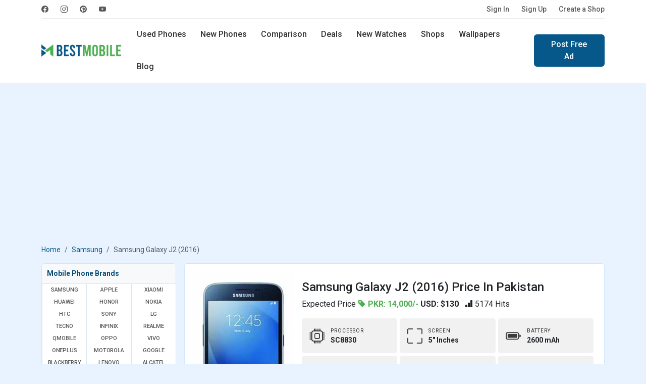

--- FILE ---
content_type: text/html; charset=UTF-8
request_url: https://www.bestmobile.pk/phone/samsung-galaxy-j2-2016
body_size: 54959
content:
<!DOCTYPE html>
<html lang="en">
<head>
  <meta name="msvalidate.01" content="D5ACD31565AFF45280029684ABC7E860" />
  <title>Samsung Galaxy J2 (2016) Price in Pakistan and Specifications</title>
  <meta charset="utf-8">
  <meta http-equiv="X-UA-Compatible" content="IE=edge">
  <meta name="viewport" content="width=device-width, initial-scale=1">
  <meta name="title" content="Samsung Galaxy J2 (2016) Price in Pakistan and Specifications" />
  <meta name="description" content="Samsung Galaxy J2 2016 come with Marshmallow. it holds an 4G and 2600 mAh battery. Super AMOLED capacitive, GPS, Wifi." />
  <meta name="keywords" content="J2 2016 launch, J2 2016 specs, J2 2016 reviews, fingerprint, Galaxy J2 2016 price, J2 2016 price in usa, Galaxy J2 2016 price in pakistan" />
  <meta name="theme-color" content="#337ab7"/>
      <meta name="author" content="BestMobile">
    <meta name="robots" content="index, follow">
  <meta name="language" content="english" />
      <meta name="copyright" content="Waqas Hussain">
    <meta name="revisit-after" content="1 days">
  <link rel="apple-touch-icon" href="https://www.bestmobile.pk/assets/icon/icons-192.png">
  <link rel="icon" href="https://www.bestmobile.pk/assets/icon/favicon.ico">
  <link rel="alternate" href="https://www.bestmobile.pk/phone/samsung-galaxy-j2-2016" hreflang="en-pk" />
  <meta name="sitecode" content="PK" />
  <meta name="last-modified" content="2026-01-22" />
  <link rel="manifest" href="https://www.bestmobile.pk/manifest.json">
  <!-- min core CSS -->
	<link rel="preconnect" href="https://fonts.googleapis.com">
	<link rel="preconnect" href="https://fonts.gstatic.com" crossorigin>
	<link href="https://fonts.googleapis.com/css2?family=Roboto:wght@400;500;700&display=swap" rel="stylesheet">

  <link href="https://www.bestmobile.pk/assets/plugins/bootstrap-5.3.3/css/bootstrap.min.css" rel="stylesheet">
  <link rel="stylesheet" href="https://cdn.jsdelivr.net/npm/bootstrap-icons@1.11.3/font/bootstrap-icons.min.css">
  <link rel="stylesheet" href="https://cdnjs.cloudflare.com/ajax/libs/select2/4.0.13/css/select2.min.css" />
  <link href="https://cdnjs.cloudflare.com/ajax/libs/jquery-nstslider/1.0.13/jquery.nstSlider.min.css" rel="stylesheet" />
  <link rel="stylesheet" href="https://www.bestmobile.pk/assets/css/style.css?v=94" media="all" type="text/css">
  
  <!-- core js -->
  <script src="https://cdnjs.cloudflare.com/ajax/libs/jquery/3.6.0/jquery.min.js"></script>
  <script src="https://www.bestmobile.pk/assets/plugins/bootstrap-5.3.3/js/bootstrap.bundle.min.js"></script>
  <script src="https://cdnjs.cloudflare.com/ajax/libs/select2/4.0.13/js/select2.min.js"></script>
  <script src="https://cdnjs.cloudflare.com/ajax/libs/jquery-nstslider/1.0.13/jquery.nstSlider.min.js"></script>
<script async src="https://www.bestmobile.pk/assets/plugins/lazysizes/lazysizes.min.js"></script>
  
  <!-- SEO tags -->
  <link rel="canonical" href="https://www.bestmobile.pk/phone/samsung-galaxy-j2-2016" />
  <meta property="fb:app_id" content="2661652044114131" />
  <meta property="og:locale" content="en_US" />
  <meta property="og:type" content="article" />
  <meta property="og:title" content="Samsung Galaxy J2 (2016) Price in Pakistan and Specifications" />
  <meta property="og:description" content="Samsung Galaxy J2 2016 come with Marshmallow. it holds an 4G and 2600 mAh battery. Super AMOLED capacitive, GPS, Wifi." />
  <meta property="og:url" content="https://www.bestmobile.pk/phone/samsung-galaxy-j2-2016" />
  <meta property="og:site_name" content="Bestmobile Pakistan" />
  <meta property="article:publisher" content="https://www.facebook.com/bestmobile.pk" />
  <meta property="article:section" content="Webfonts" />
  <meta property="article:published_time" content="2016-08-07T22:54:52+00:00" />
  <meta property="og:image" content="https://www.bestmobile.pk/mobile_images/thumbs/1478792961_Thumbsamsung_galaxy_j2_2016-pakistan.webp" />
  <meta itemprop="name" content="Samsung Galaxy J2 (2016) Price in Pakistan and Specifications">
  <meta itemprop="description" content="Samsung Galaxy J2 2016 come with Marshmallow. it holds an 4G and 2600 mAh battery. Super AMOLED capacitive, GPS, Wifi.">
  <meta itemprop="image" content="https://www.bestmobile.pk/mobile_images/thumbs/1478792961_Thumbsamsung_galaxy_j2_2016-pakistan.webp">

  <meta name="twitter:card" content="summary">
  <meta name="twitter:site" content="@bestmobile_pk">
  <meta name="twitter:title" content="Samsung Galaxy J2 (2016) Price in Pakistan and Specifications">
  <meta name="twitter:description" content="Samsung Galaxy J2 2016 come with Marshmallow. it holds an 4G and 2600 mAh battery. Super AMOLED capacitive, GPS, Wifi.">
  <meta name="twitter:image" content="https://www.bestmobile.pk/mobile_images/thumbs/1478792961_Thumbsamsung_galaxy_j2_2016-pakistan.webp">
  <meta name="twitter:image:alt" content="Samsung Galaxy J2 (2016) Price in Pakistan and Specifications">

  <script type="application/ld+json">
    {
      "@context": "https://schema.org",
      "@type": "Organization",
      "name": "BestMobile Pakistan",
      "url": "https://www.bestmobile.pk/",
      "logo": "https://www.bestmobile.pk/assets/images/best-mobile-logo.png",
      "sameAs": ["https://www.facebook.com/bestmobile.pk",
        "https://www.instagram.com/bestmobile.pk/",
        "https://www.pinterest.com/waqashussain91/bestmobile/"
      ]
    }
  </script>
  <script type="application/ld+json">
    {
      "@context": "https://schema.org/",
      "@type": "WebSite",
      "name": "BestMobile Pakistan",
      "url": "https://www.bestmobile.pk/"
    }
  </script>
  <meta name="p:domain_verify" content="b9c1d13b4d5fa3a016b9682a1e102200" />

 <script async src="https://pagead2.googlesyndication.com/pagead/js/adsbygoogle.js?client=ca-pub-9434779490860217" crossorigin="anonymous"></script>

</head>
<body>

    <header>
          <div class="navbar navbar-expand-lg top-nav">
  <div class="container">
    <div class="top-nav-wrap">
      <ul class="navbar-nav social-nav flex-sm-row me-auto">
	    <li class="nav-item">
                    <a class="nav-link" href="https://www.facebook.com/bestmobile.pk" rel="noopener"
                        title="BestMobile Pakistan on facebook" target="_blank"><i class="bi bi-facebook"></i></a>
                </li>
                <li class="nav-item">
                    <a class="nav-link" href="https://www.instagram.com/bestmobile.pk/" rel="noopener"
                        title="BestMobile Pakistan on instagram" target="_blank"><i class="bi bi-instagram"></i></a>
                </li>
                <li class="nav-item">
                    <a class="nav-link" href="https://www.pinterest.com/waqashussain91/bestmobile/" rel="noopener"
                        title="BestMobile Pakistan on pinterest" target="_blank"><i class="bi bi-pinterest"></i></a>
                </li>
                <li class="nav-item">
                    <a class="nav-link" href="https://www.youtube.com/@bestmobile-pk" rel="noopener"
                        title="BestMobile Pakistan on YouTube" target="_blank"><i class="bi bi-youtube"></i></a>
                </li>
    </ul>
    <ul class="navbar-nav flex-sm-row auth-nav">
		<li class="nav-item">
        <a class="nav-link" title="Please Sign In" href="https://www.bestmobile.pk/user/login">Sign In</a>
      </li>
	  <li class="nav-item">
        <a class="nav-link" title="Let’s get you started! - Create Account" href="https://www.bestmobile.pk/user/signup">Sign Up</a>
      </li>
	  <li class="nav-item">
		<a class="nav-link" title="Advertise free online mobile phones shop" href="https://www.bestmobile.pk/add-shop">Create a Shop</a>
	  </li>
		
					
      
    </ul>
    </div>
  </div>
</div>
<div class="navbar navbar-expand-lg main-navbar">   
<div class="container">
  <a class="navbar-brand" href="https://www.bestmobile.pk/" title="BestMobile Pakistan">
    <img src="https://www.bestmobile.pk/assets/images/best-mobile-pakistan-logo.webp" class="lazyload" width="159" height="32" alt="BestMobile Pakistan" />
  </a>
  <a class="navbar-toggler" role="button" data-bs-toggle="offcanvas" data-bs-target="#offcanvasMenu"
            aria-controls="offcanvasMenu">
            <i class="bi bi-list"></i>
        </a>
  <div class="navbar-collapse d-sm-none">
  <ul class="nav me-sm-auto">
    <li class="nav-item">
      <a class="nav-link " href="https://www.bestmobile.pk/used-mobiles" title="Buy and Sell Used Mobiles in Pakistan">Used Phones</a>
    </li>
    <li class="nav-item">
      <a class="nav-link " href="https://www.bestmobile.pk/phones" title="Latest Mobile Phones in Pakistan">New Phones</a>
    </li>
    <li class="nav-item  d-sm-inline-block d-none">
      <a class="nav-link " href="https://www.bestmobile.pk/mobile-comparison" title="Mobile Phones comparison in Pakistan">Comparison</a>
    </li>
    <li class="nav-item">
      <a class="nav-link " href="https://www.bestmobile.pk/deals" title="BestMobile Phone Deals in Pakistan">Deals</a>
    </li>
	  <li class="nav-item d-sm-inline-block d-none">
      <a class="nav-link " href="https://www.bestmobile.pk/watches" title="Latest Smart Watches Prices in Pakistan">New Watches</a>
    </li>
    <li class="nav-item d-xl-inline-block d-lg-none d-md-none d-sm-none d-none">
      <a class="nav-link " href="https://www.bestmobile.pk/shops" title="Local Mobile Phone Shops in Pakistan">Shops</a>
    </li>
    <li class="nav-item d-xl-inline-block d-lg-none d-md-none d-sm-none d-none">
      <a class="nav-link " href="https://www.bestmobile.pk/wallpapers" title="Mobile Phone Wallpapers and Background">Wallpapers</a>
    </li>
    <li class="nav-item d-xl-inline-block d-lg-none d-md-none d-sm-none d-none">
      <a class="nav-link " href="https://www.bestmobile.pk/blog" title="Latest Mobile Phone News and Updates">Blog</a>
    </li>
  </ul>
    <div class="d-sm-flex d-none">
    <a href="https://www.bestmobile.pk/ad-post" class="btn btn-primary" title="Sell Mobile Phones in Pakistan">Post Free Ad</a>
    </div>
  </div>
  <div class="search-nav">
    <form action="https://www.bestmobile.pk/search" method="post">
	<input type="hidden" name="csrf_token_name" value="a629101975b11b7fc682d4bba41185da" />
      <div class="input-group">
        <span class="input-group-text" id="keyword"><i class="bi bi-search"></i></span>
        <input type="text" class="form-control" placeholder="Find Your Next Mobile..." name="keyword" value=""/>
        <button type="submit" class="btn">Search</button>
      </div>
    </form>
	<div class="d-flex justify-content-center">
		<a href="https://www.bestmobile.pk/advance-search/" class="btn btn-link text-dark"  title="open search panel">Advance Mobile Phones Filters</a>
	</div>
  </div> 
  </div>
</div>
<div class="offcanvas offcanvas-sidebar offcanvas-start" tabindex="-1" id="offcanvasMenu"
    aria-labelledby="offcanvasMenuLabel">
    <div class="offcanvas-body">
    <button type="button" class="btn-close" data-bs-dismiss="offcanvas" aria-label="Close"></button>
	
	
	    <div class="log-info">
                <p>Start selling or buying Mobile Phones</p>
                <div class="row">
                    <div class="col-6 d-grid">
                        <a href="https://www.bestmobile.pk/user/login" title="Please Sign In" class="btn btn-outline-primary">Sign In</a>
                    </div>
                    <div class="col-6 d-grid">
                        <a href="https://www.bestmobile.pk/user/signup" title="Create Account" class="btn btn-primary" >Sign Up</a>
                    </div>
                </div>
            </div>
			    <strong class="heading">Products</strong>
    
      <ul class="list-group list-group-flush">
        <li class="list-group-item"><a href="https://www.bestmobile.pk/" title="Best Mobile Phone Prices in Pakistan"> <span class="icon">
                        <i class="bi bi-house"></i>
                    </span> Home  <i class="bi bi-chevron-right"></i></a></li>
                    <li class="list-group-item  ">
                <a href="https://www.bestmobile.pk/used-mobiles" title="Buy and Sell Used Mobile in Pakistan">
                    <span class="icon">
                        <i class="bi bi-phone-flip"></i>
                    </span> Used Phones
                    <i class="bi bi-chevron-right"></i>
                </a>
            </li>
            <li class="list-group-item  "><a
                    href="https://www.bestmobile.pk/phones" title="List of all Newest Mobile Phones">
                    <span class="icon">
                        <i class="bi bi-phone"></i>
                    </span> New Phones
                    <i class="bi bi-chevron-right"></i>
                </a>
            </li>
            <li class="list-group-item  ">
                <a href="https://www.bestmobile.pk/mobile-comparison" title="Mobile Phones comparison in pakistan">
                    <span class="icon">
                        <i class="bi bi-arrow-left-right"></i>
                    </span> New Phones Comparison
                    <i class="bi bi-chevron-right"></i>
                </a>
            </li>
            <li class="list-group-item  ">
                <a href="https://www.bestmobile.pk/watches" title="Latest Smart Watches Prices in Pakistan">
                    <span class="icon">
                        <i class="bi bi-smartwatch"></i>
                    </span> New Watches
                    <i class="bi bi-chevron-right"></i>
                </a>
            </li>
            <li class="list-group-item  ">
                <a href="https://www.bestmobile.pk/shops" title="Mobile Phone Shops in Pakistan">
                    <span class="icon">
                        <i class="bi bi-shop"></i>
                    </span> Local Shops
                    <i class="bi bi-chevron-right"></i>
                </a>
            </li>
            <li class="list-group-item  ">
                <a href="https://www.bestmobile.pk/deals" title="Best Mobile Phone Deals in Pakistan">
                    <span class="icon">
                        <i class="bi bi-fire"></i>
                    </span> Deals
                    <i class="bi bi-chevron-right"></i>
                </a>
            </li>
            <li class="list-group-item"><a href="https://www.bestmobile.pk/advance-search/" title="Advance Search Tool for mobile phones">
            <span class="icon">
            <i class="bi bi-search"></i>
                    </span>
             Advance Search <i class="bi bi-chevron-right"></i>
            </a></li>
            </ul>
        <strong class="heading">Others</strong>
        <ul class="list-group list-group-flush">
        <li class="list-group-item  ">
                <a href="https://www.bestmobile.pk/wallpapers" title="Mobile Phone Wallpapers and Background">
                    <span class="icon">
                        <i class="bi bi-images"></i>
                    </span> Wallpapers
                    <i class="bi bi-chevron-right"></i>
                </a>
            </li>
            <li class="list-group-item  ">
                <a href="https://www.bestmobile.pk/videos" title="Best Mobile Phone Videos from YouTube">
                    <span class="icon">
                        <i class="bi bi-play-btn"></i>
                    </span> Videos
                    <i class="bi bi-chevron-right"></i>
                </a>
            </li>
            <li class="list-group-item  ">
                <a href="https://www.bestmobile.pk/thesaurus" title="Mobile Phone Thesaurus">
                    <span class="icon">
                        <i class="bi bi-file-text"></i>
                    </span> Thesaurus
                    <i class="bi bi-chevron-right"></i>
                </a>
            </li>
            <li class="list-group-item  ">
                <a href="https://www.bestmobile.pk/blog" title="Latest Mobile Phone News and Updates">
                    <span class="icon">
                        <i class="bi bi-pencil-square"></i>
                    </span> Blog
                    <i class="bi bi-chevron-right"></i>
                </a>
            </li>
        <li class="list-group-item">
            <a title="Mobile Brands Menu" data-bs-toggle="collapse" href="#collapsebrands_nav" role="button" aria-expanded="false" aria-controls="collapsebrands_nav">
            <span class="icon">
            <i class="bi bi-buildings"></i>
                    </span>  
             Brands <i class="bi bi-chevron-right"></i></a>
             <div class="collapse sub-collapse" id="collapsebrands_nav">
             <ul class="list-group list-group-flush">
			 								<li class="list-group-item">
					<a href="https://www.bestmobile.pk/phones/samsung" title="Newest Samsung Mobile Phone Prices in Pakistan">Samsung</a>
					</li>
								<li class="list-group-item">
					<a href="https://www.bestmobile.pk/phones/apple" title="Newest Apple Mobile Phone Prices in Pakistan">Apple</a>
					</li>
								<li class="list-group-item">
					<a href="https://www.bestmobile.pk/phones/xiaomi" title="Newest Xiaomi Mobile Phone Prices in Pakistan">Xiaomi</a>
					</li>
								<li class="list-group-item">
					<a href="https://www.bestmobile.pk/phones/huawei" title="Newest Huawei Mobile Phone Prices in Pakistan">Huawei</a>
					</li>
								<li class="list-group-item">
					<a href="https://www.bestmobile.pk/phones/honor" title="Newest Honor Mobile Phone Prices in Pakistan">Honor</a>
					</li>
								<li class="list-group-item">
					<a href="https://www.bestmobile.pk/phones/nokia" title="Newest Nokia Mobile Phone Prices in Pakistan">Nokia</a>
					</li>
								<li class="list-group-item">
					<a href="https://www.bestmobile.pk/phones/htc" title="Newest HTC Mobile Phone Prices in Pakistan">HTC</a>
					</li>
								<li class="list-group-item">
					<a href="https://www.bestmobile.pk/phones/sony" title="Newest Sony Mobile Phone Prices in Pakistan">Sony</a>
					</li>
								<li class="list-group-item">
					<a href="https://www.bestmobile.pk/phones/lg" title="Newest LG Mobile Phone Prices in Pakistan">LG</a>
					</li>
								<li class="list-group-item">
					<a href="https://www.bestmobile.pk/phones/tecno" title="Newest Tecno Mobile Phone Prices in Pakistan">Tecno</a>
					</li>
								<li class="list-group-item">
					<a href="https://www.bestmobile.pk/phones/infinix" title="Newest Infinix Mobile Phone Prices in Pakistan">Infinix</a>
					</li>
								<li class="list-group-item">
					<a href="https://www.bestmobile.pk/phones/realme" title="Newest Realme Mobile Phone Prices in Pakistan">Realme</a>
					</li>
								<li class="list-group-item">
					<a href="https://www.bestmobile.pk/phones/qmobile" title="Newest QMobile Mobile Phone Prices in Pakistan">QMobile</a>
					</li>
								<li class="list-group-item">
					<a href="https://www.bestmobile.pk/phones/oppo" title="Newest Oppo Mobile Phone Prices in Pakistan">Oppo</a>
					</li>
								<li class="list-group-item">
					<a href="https://www.bestmobile.pk/phones/vivo" title="Newest Vivo Mobile Phone Prices in Pakistan">Vivo</a>
					</li>
								<li class="list-group-item">
					<a href="https://www.bestmobile.pk/phones/oneplus" title="Newest OnePlus Mobile Phone Prices in Pakistan">OnePlus</a>
					</li>
								<li class="list-group-item">
					<a href="https://www.bestmobile.pk/phones/motorola" title="Newest Motorola Mobile Phone Prices in Pakistan">Motorola</a>
					</li>
								<li class="list-group-item">
					<a href="https://www.bestmobile.pk/phones/google" title="Newest Google Mobile Phone Prices in Pakistan">Google</a>
					</li>
								<li class="list-group-item">
					<a href="https://www.bestmobile.pk/phones/blackberry" title="Newest BlackBerry Mobile Phone Prices in Pakistan">BlackBerry</a>
					</li>
								<li class="list-group-item">
					<a href="https://www.bestmobile.pk/phones/lenovo" title="Newest Lenovo Mobile Phone Prices in Pakistan">Lenovo</a>
					</li>
								<li class="list-group-item">
					<a href="https://www.bestmobile.pk/phones/alcatel" title="Newest Alcatel Mobile Phone Prices in Pakistan">Alcatel</a>
					</li>
								<li class="list-group-item">
					<a href="https://www.bestmobile.pk/phones/meizu" title="Newest Meizu Mobile Phone Prices in Pakistan">Meizu</a>
					</li>
								<li class="list-group-item">
					<a href="https://www.bestmobile.pk/phones/zte" title="Newest ZTE Mobile Phone Prices in Pakistan">ZTE</a>
					</li>
								<li class="list-group-item">
					<a href="https://www.bestmobile.pk/phones/asus" title="Newest Asus Mobile Phone Prices in Pakistan">Asus</a>
					</li>
								<li class="list-group-item">
					<a href="https://www.bestmobile.pk/phones/vodafone" title="Newest Vodafone Mobile Phone Prices in Pakistan">Vodafone</a>
					</li>
								<li class="list-group-item">
					<a href="https://www.bestmobile.pk/phones/microsoft" title="Newest Microsoft Mobile Phone Prices in Pakistan">Microsoft</a>
					</li>
								<li class="list-group-item">
					<a href="https://www.bestmobile.pk/phones/tcl" title="Newest TCL Mobile Phone Prices in Pakistan">TCL</a>
					</li>
								<li class="list-group-item">
					<a href="https://www.bestmobile.pk/phones/zong" title="Newest Zong Mobile Phone Prices in Pakistan">Zong</a>
					</li>
								<li class="list-group-item">
					<a href="https://www.bestmobile.pk/phones/jazz" title="Newest Jazz Mobile Phone Prices in Pakistan">Jazz</a>
					</li>
								<li class="list-group-item">
					<a href="https://www.bestmobile.pk/phones/blu" title="Newest BLU Mobile Phone Prices in Pakistan">BLU</a>
					</li>
								<li class="list-group-item">
					<a href="https://www.bestmobile.pk/phones/sharp" title="Newest Sharp Mobile Phone Prices in Pakistan">Sharp</a>
					</li>
								<li class="list-group-item">
					<a href="https://www.bestmobile.pk/phones/ulefone" title="Newest Ulefone Mobile Phone Prices in Pakistan">Ulefone</a>
					</li>
								<li class="list-group-item">
					<a href="https://www.bestmobile.pk/phones/itel" title="Newest Itel Mobile Phone Prices in Pakistan">Itel</a>
					</li>
								<li class="list-group-item">
					<a href="https://www.bestmobile.pk/phones/micromax" title="Newest Micromax Mobile Phone Prices in Pakistan">Micromax</a>
					</li>
								<li class="list-group-item">
					<a href="https://www.bestmobile.pk/phones/poco" title="Newest Poco Mobile Phone Prices in Pakistan">Poco</a>
					</li>
								<li class="list-group-item">
					<a href="https://www.bestmobile.pk/phones/black-shark" title="Newest Black Shark Mobile Phone Prices in Pakistan">Black Shark</a>
					</li>
								<li class="list-group-item">
					<a href="https://www.bestmobile.pk/phones/nothing" title="Newest Nothing Mobile Phone Prices in Pakistan">Nothing</a>
					</li>
								<li class="list-group-item">
					<a href="https://www.bestmobile.pk/phones/nubia" title="Newest Nubia Mobile Phone Prices in Pakistan">Nubia</a>
					</li>
								<li class="list-group-item">
					<a href="https://www.bestmobile.pk/phones/elephone" title="Newest Elephone Mobile Phone Prices in Pakistan">Elephone</a>
					</li>
								<li class="list-group-item">
					<a href="https://www.bestmobile.pk/phones/acer" title="Newest Acer Mobile Phone Prices in Pakistan">Acer</a>
					</li>
								<li class="list-group-item">
					<a href="https://www.bestmobile.pk/phones/archos" title="Newest Archos Mobile Phone Prices in Pakistan">Archos</a>
					</li>
								<li class="list-group-item">
					<a href="https://www.bestmobile.pk/phones/blackview" title="Newest Blackview Mobile Phone Prices in Pakistan">Blackview</a>
					</li>
								<li class="list-group-item">
					<a href="https://www.bestmobile.pk/phones/xolo" title="Newest Xolo Mobile Phone Prices in Pakistan">Xolo</a>
					</li>
								<li class="list-group-item">
					<a href="https://www.bestmobile.pk/phones/razer" title="Newest Razer Mobile Phone Prices in Pakistan">Razer</a>
					</li>
								<li class="list-group-item">
					<a href="https://www.bestmobile.pk/phones/panasonic" title="Newest Panasonic Mobile Phone Prices in Pakistan">Panasonic</a>
					</li>
								<li class="list-group-item">
					<a href="https://www.bestmobile.pk/phones/oukitel" title="Newest Oukitel Mobile Phone Prices in Pakistan">Oukitel</a>
					</li>
								<li class="list-group-item">
					<a href="https://www.bestmobile.pk/phones/leagoo" title="Newest Leagoo Mobile Phone Prices in Pakistan">Leagoo</a>
					</li>
								<li class="list-group-item">
					<a href="https://www.bestmobile.pk/phones/lava" title="Newest Lava Mobile Phone Prices in Pakistan">Lava</a>
					</li>
								<li class="list-group-item">
					<a href="https://www.bestmobile.pk/phones/cat" title="Newest Cat Mobile Phone Prices in Pakistan">Cat</a>
					</li>
								<li class="list-group-item">
					<a href="https://www.bestmobile.pk/phones/doogee" title="Newest Doogee Mobile Phone Prices in Pakistan">Doogee</a>
					</li>
								<li class="list-group-item">
					<a href="https://www.bestmobile.pk/phones/cubot" title="Newest Cubot Mobile Phone Prices in Pakistan">Cubot</a>
					</li>
								<li class="list-group-item">
					<a href="https://www.bestmobile.pk/phones/t-mobile" title="Newest T-Mobile Mobile Phone Prices in Pakistan">T-Mobile</a>
					</li>
								<li class="list-group-item">
					<a href="https://www.bestmobile.pk/phones/fairphone" title="Newest Fairphone Mobile Phone Prices in Pakistan">Fairphone</a>
					</li>
								<li class="list-group-item">
					<a href="https://www.bestmobile.pk/phones/coolpad" title="Newest Coolpad Mobile Phone Prices in Pakistan">Coolpad</a>
					</li>
								<li class="list-group-item">
					<a href="https://www.bestmobile.pk/phones/nio" title="Newest NIO Mobile Phone Prices in Pakistan">NIO</a>
					</li>
								<li class="list-group-item">
					<a href="https://www.bestmobile.pk/phones/energizer" title="Newest Energizer Mobile Phone Prices in Pakistan">Energizer</a>
					</li>
								<li class="list-group-item">
					<a href="https://www.bestmobile.pk/phones/sparx" title="Newest Sparx Mobile Phone Prices in Pakistan">Sparx</a>
					</li>
								<li class="list-group-item">
					<a href="https://www.bestmobile.pk/phones/calme" title="Newest Calme Mobile Phone Prices in Pakistan">Calme</a>
					</li>
								<li class="list-group-item">
					<a href="https://www.bestmobile.pk/phones/hmd" title="Newest HMD Mobile Phone Prices in Pakistan">HMD</a>
					</li>
								<li class="list-group-item">
					<a href="https://www.bestmobile.pk/phones/umidigi" title="Newest UMIDIGI Mobile Phone Prices in Pakistan">UMIDIGI</a>
					</li>
								<li class="list-group-item">
					<a href="https://www.bestmobile.pk/phones/dcode" title="Newest Dcode Mobile Phone Prices in Pakistan">Dcode</a>
					</li>
								<li class="list-group-item">
					<a href="https://www.bestmobile.pk/phones/fujitsu" title="Newest Fujitsu Mobile Phone Prices in Pakistan">Fujitsu</a>
					</li>
								<li class="list-group-item">
					<a href="https://www.bestmobile.pk/phones/philips" title="Newest Philips Mobile Phone Prices in Pakistan">Philips</a>
					</li>
								<li class="list-group-item">
					<a href="https://www.bestmobile.pk/phones/dell" title="Newest Dell Mobile Phone Prices in Pakistan">Dell</a>
					</li>
								<li class="list-group-item">
					<a href="https://www.bestmobile.pk/phones/gionee" title="Newest Gionee Mobile Phone Prices in Pakistan">Gionee</a>
					</li>
											</ul>
            </div>
          
        </li>
      </ul>
</div>
</div></header>
<section class="content py-4">
	<div class="container">
		<div class="row">
			<div class="col-md-12">
                <div class="app-download-toolbar">
                    
	<div class="row">
		<!--<div class="col-md-9 col-xs-9">
			<div class="media">
			  <div class="media-left">
				<a href="https://www.youtube.com/channel/UCvugwzP_U-F55Z3DZola8gg/" target="_blank" title="bestmobile pakistan app sell and buy used mobile">
				  <img class="media-object lazyload" width="60" height="60" data-src="assets/images/bestmobile-app-icon128x128.jpg" alt="bestmobile app sell and buy used mobile">
				</a>
			  </div>
			  <div class="media-body">
				<h4 class="media-heading">Bestmobile PK</h4>
				<p>Subscribe Our YouTube Channel for Mobile Updates</p>
			  </div>
			</div>
		</div>
		<div class="col-md-3 col-xs-3"><div class="yt-button">
			<i class="bi bi-youtube"></i></div>
		</div> -->
		
		<div class="col-md-12 col-xs-12">
		<a href="https://www.mobilefoon.com/" target="_blank" title="Mobilefoon: Mobile Phone Prices and Specifications in USA">
			<img class="img-responsive lazyload" src="https://www.bestmobile.pk/assets/images/banner/price-banner.jpg" alt="Mobilefoon: Mobile Phone Prices and Specifications in USA">
			</a>
		</div>
		
	</div>                </div>
				<div class="col-md-12 col-sm-12">
<!-- top nav banner -->
<ins class="adsbygoogle mb-3"
     style="display:block;height: 280px; margin:0px auto;text-align: center;"
     data-ad-client="ca-pub-9434779490860217"
     data-ad-slot="8868413490"
     data-ad-format="auto"
     data-full-width-responsive="true"></ins>
<script>
     (adsbygoogle = window.adsbygoogle || []).push({});
</script>
</div> 			</div>
		</div>
		<div class="row heading-toolbar">
			<div class="col-md-12">
				<nav aria-label="breadcrumb">
					<ol class="breadcrumb">
						<li class="breadcrumb-item"><a href="https://www.bestmobile.pk/">Home</a></li>
                        <li class="breadcrumb-item"><a href="https://www.bestmobile.pk/phones/samsung" title="Most Popular Samsung mobile phones in pakistan">Samsung</a></li>
						<li class="breadcrumb-item active" aria-current="page">Samsung Galaxy J2 (2016)						</li>
					</ol>
				</nav>
			</div>
		</div>
		<div class="row g-sm-3 g-2">
			<div class="col-md-3 col-12 d-none d-sm-none d-md-none d-lg-block">
				<div class="panel x-panel brand-panel">
  <div class="panel-heading">
    <p class="panel-title">Mobile Phone Brands</p>
  </div>
  <div class="brand-menu">
  <ul class="row row-cols-lg-3 row-cols-md-4 g-0" id="mobile-brands-list">
              <li class="col"><a href="https://www.bestmobile.pk/phones/samsung" title="Latest Samsung Mobile Phones prices in pakistan">Samsung</a></li>
        <li class="col"><a href="https://www.bestmobile.pk/phones/apple" title="Latest Apple Mobile Phones prices in pakistan">Apple</a></li>
        <li class="col"><a href="https://www.bestmobile.pk/phones/xiaomi" title="Latest Xiaomi Mobile Phones prices in pakistan">Xiaomi</a></li>
        <li class="col"><a href="https://www.bestmobile.pk/phones/huawei" title="Latest Huawei Mobile Phones prices in pakistan">Huawei</a></li>
        <li class="col"><a href="https://www.bestmobile.pk/phones/honor" title="Latest Honor Mobile Phones prices in pakistan">Honor</a></li>
        <li class="col"><a href="https://www.bestmobile.pk/phones/nokia" title="Latest Nokia Mobile Phones prices in pakistan">Nokia</a></li>
        <li class="col"><a href="https://www.bestmobile.pk/phones/htc" title="Latest HTC Mobile Phones prices in pakistan">HTC</a></li>
        <li class="col"><a href="https://www.bestmobile.pk/phones/sony" title="Latest Sony Mobile Phones prices in pakistan">Sony</a></li>
        <li class="col"><a href="https://www.bestmobile.pk/phones/lg" title="Latest LG Mobile Phones prices in pakistan">LG</a></li>
        <li class="col"><a href="https://www.bestmobile.pk/phones/tecno" title="Latest Tecno Mobile Phones prices in pakistan">Tecno</a></li>
        <li class="col"><a href="https://www.bestmobile.pk/phones/infinix" title="Latest Infinix Mobile Phones prices in pakistan">Infinix</a></li>
        <li class="col"><a href="https://www.bestmobile.pk/phones/realme" title="Latest Realme Mobile Phones prices in pakistan">Realme</a></li>
        <li class="col"><a href="https://www.bestmobile.pk/phones/qmobile" title="Latest QMobile Mobile Phones prices in pakistan">QMobile</a></li>
        <li class="col"><a href="https://www.bestmobile.pk/phones/oppo" title="Latest Oppo Mobile Phones prices in pakistan">Oppo</a></li>
        <li class="col"><a href="https://www.bestmobile.pk/phones/vivo" title="Latest Vivo Mobile Phones prices in pakistan">Vivo</a></li>
        <li class="col"><a href="https://www.bestmobile.pk/phones/oneplus" title="Latest OnePlus Mobile Phones prices in pakistan">OnePlus</a></li>
        <li class="col"><a href="https://www.bestmobile.pk/phones/motorola" title="Latest Motorola Mobile Phones prices in pakistan">Motorola</a></li>
        <li class="col"><a href="https://www.bestmobile.pk/phones/google" title="Latest Google Mobile Phones prices in pakistan">Google</a></li>
        <li class="col"><a href="https://www.bestmobile.pk/phones/blackberry" title="Latest BlackBerry Mobile Phones prices in pakistan">BlackBerry</a></li>
        <li class="col"><a href="https://www.bestmobile.pk/phones/lenovo" title="Latest Lenovo Mobile Phones prices in pakistan">Lenovo</a></li>
        <li class="col"><a href="https://www.bestmobile.pk/phones/alcatel" title="Latest Alcatel Mobile Phones prices in pakistan">Alcatel</a></li>
        <li class="col"><a href="https://www.bestmobile.pk/phones/meizu" title="Latest Meizu Mobile Phones prices in pakistan">Meizu</a></li>
        <li class="col"><a href="https://www.bestmobile.pk/phones/zte" title="Latest ZTE Mobile Phones prices in pakistan">ZTE</a></li>
        <li class="col"><a href="https://www.bestmobile.pk/phones/asus" title="Latest Asus Mobile Phones prices in pakistan">Asus</a></li>
        <li class="col"><a href="https://www.bestmobile.pk/phones/vodafone" title="Latest Vodafone Mobile Phones prices in pakistan">Vodafone</a></li>
        <li class="col"><a href="https://www.bestmobile.pk/phones/microsoft" title="Latest Microsoft Mobile Phones prices in pakistan">Microsoft</a></li>
        <li class="col"><a href="https://www.bestmobile.pk/phones/tcl" title="Latest TCL Mobile Phones prices in pakistan">TCL</a></li>
        <li class="col"><a href="https://www.bestmobile.pk/phones/zong" title="Latest Zong Mobile Phones prices in pakistan">Zong</a></li>
        <li class="col"><a href="https://www.bestmobile.pk/phones/jazz" title="Latest Jazz Mobile Phones prices in pakistan">Jazz</a></li>
        <li class="col"><a href="https://www.bestmobile.pk/phones/blu" title="Latest BLU Mobile Phones prices in pakistan">BLU</a></li>
        <li class="col"><a href="https://www.bestmobile.pk/phones/sharp" title="Latest Sharp Mobile Phones prices in pakistan">Sharp</a></li>
        <li class="col"><a href="https://www.bestmobile.pk/phones/ulefone" title="Latest Ulefone Mobile Phones prices in pakistan">Ulefone</a></li>
        <li class="col"><a href="https://www.bestmobile.pk/phones/itel" title="Latest Itel Mobile Phones prices in pakistan">Itel</a></li>
        <li class="col"><a href="https://www.bestmobile.pk/phones/micromax" title="Latest Micromax Mobile Phones prices in pakistan">Micromax</a></li>
        <li class="col"><a href="https://www.bestmobile.pk/phones/poco" title="Latest Poco Mobile Phones prices in pakistan">Poco</a></li>
        <li class="col"><a href="https://www.bestmobile.pk/phones/black-shark" title="Latest Black Shark Mobile Phones prices in pakistan">Black Shark</a></li>
        <li class="col"><a href="https://www.bestmobile.pk/phones/nothing" title="Latest Nothing Mobile Phones prices in pakistan">Nothing</a></li>
        <li class="col"><a href="https://www.bestmobile.pk/phones/nubia" title="Latest Nubia Mobile Phones prices in pakistan">Nubia</a></li>
        <li class="col"><a href="https://www.bestmobile.pk/phones/elephone" title="Latest Elephone Mobile Phones prices in pakistan">Elephone</a></li>
        <li class="col"><a href="https://www.bestmobile.pk/phones/acer" title="Latest Acer Mobile Phones prices in pakistan">Acer</a></li>
        <li class="col"><a href="https://www.bestmobile.pk/phones/archos" title="Latest Archos Mobile Phones prices in pakistan">Archos</a></li>
        <li class="col"><a href="https://www.bestmobile.pk/phones/blackview" title="Latest Blackview Mobile Phones prices in pakistan">Blackview</a></li>
        <li class="col"><a href="https://www.bestmobile.pk/phones/xolo" title="Latest Xolo Mobile Phones prices in pakistan">Xolo</a></li>
        <li class="col"><a href="https://www.bestmobile.pk/phones/razer" title="Latest Razer Mobile Phones prices in pakistan">Razer</a></li>
        <li class="col"><a href="https://www.bestmobile.pk/phones/panasonic" title="Latest Panasonic Mobile Phones prices in pakistan">Panasonic</a></li>
        <li class="col"><a href="https://www.bestmobile.pk/phones/oukitel" title="Latest Oukitel Mobile Phones prices in pakistan">Oukitel</a></li>
        <li class="col"><a href="https://www.bestmobile.pk/phones/leagoo" title="Latest Leagoo Mobile Phones prices in pakistan">Leagoo</a></li>
        <li class="col"><a href="https://www.bestmobile.pk/phones/lava" title="Latest Lava Mobile Phones prices in pakistan">Lava</a></li>
        <li class="col"><a href="https://www.bestmobile.pk/phones/cat" title="Latest Cat Mobile Phones prices in pakistan">Cat</a></li>
        <li class="col"><a href="https://www.bestmobile.pk/phones/doogee" title="Latest Doogee Mobile Phones prices in pakistan">Doogee</a></li>
        <li class="col"><a href="https://www.bestmobile.pk/phones/cubot" title="Latest Cubot Mobile Phones prices in pakistan">Cubot</a></li>
        <li class="col"><a href="https://www.bestmobile.pk/phones/t-mobile" title="Latest T-Mobile Mobile Phones prices in pakistan">T-Mobile</a></li>
        <li class="col"><a href="https://www.bestmobile.pk/phones/fairphone" title="Latest Fairphone Mobile Phones prices in pakistan">Fairphone</a></li>
        <li class="col"><a href="https://www.bestmobile.pk/phones/coolpad" title="Latest Coolpad Mobile Phones prices in pakistan">Coolpad</a></li>
        <li class="col"><a href="https://www.bestmobile.pk/phones/nio" title="Latest NIO Mobile Phones prices in pakistan">NIO</a></li>
        <li class="col"><a href="https://www.bestmobile.pk/phones/energizer" title="Latest Energizer Mobile Phones prices in pakistan">Energizer</a></li>
        <li class="col"><a href="https://www.bestmobile.pk/phones/sparx" title="Latest Sparx Mobile Phones prices in pakistan">Sparx</a></li>
        <li class="col"><a href="https://www.bestmobile.pk/phones/calme" title="Latest Calme Mobile Phones prices in pakistan">Calme</a></li>
        <li class="col"><a href="https://www.bestmobile.pk/phones/hmd" title="Latest HMD Mobile Phones prices in pakistan">HMD</a></li>
        <li class="col"><a href="https://www.bestmobile.pk/phones/umidigi" title="Latest UMIDIGI Mobile Phones prices in pakistan">UMIDIGI</a></li>
        <li class="col"><a href="https://www.bestmobile.pk/phones/dcode" title="Latest Dcode Mobile Phones prices in pakistan">Dcode</a></li>
        <li class="col"><a href="https://www.bestmobile.pk/phones/fujitsu" title="Latest Fujitsu Mobile Phones prices in pakistan">Fujitsu</a></li>
        <li class="col"><a href="https://www.bestmobile.pk/phones/philips" title="Latest Philips Mobile Phones prices in pakistan">Philips</a></li>
        <li class="col"><a href="https://www.bestmobile.pk/phones/dell" title="Latest Dell Mobile Phones prices in pakistan">Dell</a></li>
        <li class="col"><a href="https://www.bestmobile.pk/phones/gionee" title="Latest Gionee Mobile Phones prices in pakistan">Gionee</a></li>
    </ul>
	<a href="https://www.bestmobile.pk/advance-search/"  class="search-link" title="open search panel"><i class="bi bi-search"></i> Advance Search</a>
  </div>
</div>


<div class="panel x-panel none-panel">
  <div class="panel-heading">
    <p class="panel-title">Weekly TOP 10 Mobiles </p>
  </div>
  <ul class="list-group mini-list">
          <li class="list-group-item">
        <a href="https://www.bestmobile.pk/phone/itel-magic-2" title="itel Magic 2 Weekly TOP Mobile Phone (3) hits">
          itel Magic 2        </a>
      </li>
      <li class="list-group-item">
        <a href="https://www.bestmobile.pk/phone/vivo-x7" title="Vivo X7 Weekly TOP Mobile Phone (5) hits">
          Vivo X7        </a>
      </li>
      <li class="list-group-item">
        <a href="https://www.bestmobile.pk/phone/sharp-aquos-r10" title="Sharp Aquos R10 Weekly TOP Mobile Phone (22) hits">
          Sharp Aquos R10        </a>
      </li>
      <li class="list-group-item">
        <a href="https://www.bestmobile.pk/phone/lg-stylus-2-plus" title="LG Stylus 2 Plus Weekly TOP Mobile Phone (5) hits">
          LG Stylus 2 Plus        </a>
      </li>
      <li class="list-group-item">
        <a href="https://www.bestmobile.pk/phone/realme-c85-4g" title="Realme C85 4G Weekly TOP Mobile Phone (19) hits">
          Realme C85 4G        </a>
      </li>
      <li class="list-group-item">
        <a href="https://www.bestmobile.pk/phone/xiaomi-redmi-k60-ultra" title="Xiaomi Redmi K60 Ultra Weekly TOP Mobile Phone (5) hits">
          Xiaomi Redmi K60 Ultra        </a>
      </li>
      <li class="list-group-item">
        <a href="https://www.bestmobile.pk/phone/realme-watch-2" title="Realme Watch 2 Weekly TOP Mobile Phone (5) hits">
          Realme Watch 2        </a>
      </li>
      <li class="list-group-item">
        <a href="https://www.bestmobile.pk/phone/oppo-reno7-lite" title="Oppo Reno7 Lite Weekly TOP Mobile Phone (2) hits">
          Oppo Reno7 Lite        </a>
      </li>
      <li class="list-group-item">
        <a href="https://www.bestmobile.pk/phone/sony-xperia-1-iii" title="Sony Xperia 1 III Weekly TOP Mobile Phone (9) hits">
          Sony Xperia 1 III        </a>
      </li>
      <li class="list-group-item">
        <a href="https://www.bestmobile.pk/phone/tecno-camon-18" title="Tecno Camon 18 Weekly TOP Mobile Phone (7) hits">
          Tecno Camon 18        </a>
      </li>
  </ul>
</div>

<div class="panel x-panel none-panel">
  <div class="panel-heading">
    <p class="panel-title">TOP 10 Mobile HITS</p>
  </div>
  <ul class="list-group mini-list">
          <li class="list-group-item"><a href="https://www.bestmobile.pk/phone/jazz-digit-4g" title="Jazz Digit 4G Mobile phone Rank TOP 10 (107878) hits">
          Jazz Digit 4G        </a></li>
      <li class="list-group-item"><a href="https://www.bestmobile.pk/phone/sharp-aquos-r2" title="Sharp Aquos R2 Mobile phone Rank TOP 10 (63038) hits">
          Sharp Aquos R2        </a></li>
      <li class="list-group-item"><a href="https://www.bestmobile.pk/phone/vivo-y12s" title="Vivo Y12s Mobile phone Rank TOP 10 (61778) hits">
          Vivo Y12s        </a></li>
      <li class="list-group-item"><a href="https://www.bestmobile.pk/phone/oppo-f17-pro" title="Oppo F17 Pro Mobile phone Rank TOP 10 (49809) hits">
          Oppo F17 Pro        </a></li>
      <li class="list-group-item"><a href="https://www.bestmobile.pk/phone/samsung-galaxy-m31" title="Samsung Galaxy M31 Mobile phone Rank TOP 10 (44137) hits">
          Samsung Galaxy M31        </a></li>
      <li class="list-group-item"><a href="https://www.bestmobile.pk/phone/samsung-galaxy-m11" title="Samsung Galaxy M11 Mobile phone Rank TOP 10 (40309) hits">
          Samsung Galaxy M11        </a></li>
      <li class="list-group-item"><a href="https://www.bestmobile.pk/phone/infinix-hot-10" title="Infinix Hot 10 Mobile phone Rank TOP 10 (37233) hits">
          Infinix Hot 10        </a></li>
      <li class="list-group-item"><a href="https://www.bestmobile.pk/phone/samsung-galaxy-a31" title="Samsung Galaxy A31 Mobile phone Rank TOP 10 (37037) hits">
          Samsung Galaxy A31        </a></li>
      <li class="list-group-item"><a href="https://www.bestmobile.pk/phone/samsung-galaxy-m31s" title="Samsung Galaxy M31s Mobile phone Rank TOP 10 (33782) hits">
          Samsung Galaxy M31s        </a></li>
      <li class="list-group-item"><a href="https://www.bestmobile.pk/phone/realme-7" title="Realme 7 Mobile phone Rank TOP 10 (29847) hits">
          Realme 7        </a></li>
  </ul>
</div>
<!--160x600
<div class="AdsbySOD ads160x600"></div>-->
<div class="panel x-panel none-panel">
  <div class="panel-heading">
    <p class="panel-title">Mobile by Price</p>
  </div>
  <ul class="list-group mini-list">
    <li class="list-group-item"><a href="https://www.bestmobile.pk/price/250000-to-500000-rs" title="250,000 to Above Mobile Phones Price in Pakistan">Prices &gt; 250,000</a></li>
    <li class="list-group-item"><a href="https://www.bestmobile.pk/price/45000-to-250000-rs" title="45000 to 250,000 Mobile Phones Price in Pakistan">250,000 - 45,000</a></li>
    <li class="list-group-item"><a href="https://www.bestmobile.pk/price/35001-to-45000-rs" title="35,001 to 45,000 Mobile Phones Price in Pakistan">35,001 - 45,000</a></li>
    <li class="list-group-item"><a href="https://www.bestmobile.pk/price/25001-to-35000-rs" title="25,001 to 35,000 Mobile Phones Price in Pakistan">25,001 - 35,000</a></li>
    <li class="list-group-item"><a href="https://www.bestmobile.pk/price/15001-to-25000-rs" title="15,001 to 25,000 Mobile Phones Price in Pakistan">15,001 - 25,000</a></li>
    <li class="list-group-item"><a href="https://www.bestmobile.pk/price/10001-to-15000-rs" title="10,001 to 15,000 Mobile Phones Price in Pakistan">10,001 - 15,000</a></li>
    <li class="list-group-item"><a href="https://www.bestmobile.pk/price/5001-to-10000-rs" title="5,001 to 10,000 Mobile Phones Price in Pakistan">5,001 - 10,000</a></li>
    <li class="list-group-item"><a href="https://www.bestmobile.pk/price/0-to-5001-rs" title="Less than 5000 Mobile Phones Price in Pakistan">Prices &lt; 5000</a> </li> </ul> <div class="panel-heading">
          <p class="panel-title">Mobile by Screen</p>
</div>
<ul class="list-group mini-list">
  <li class="list-group-item"><a href="https://www.bestmobile.pk/screen/7-to-10-inches" title="7.0 to Above Mobile Phones inches Display in Pakistan">Screen &gt; 7.0 inch</a></li>
  <li class="list-group-item"><a href="https://www.bestmobile.pk/screen/5-to-6.9-inches" title="5.0 inch to 6.9 inches Mobile Phones Display  in Pakistan">5.0 inch - 6.9 inch</a></li>
  <li class="list-group-item"><a href="https://www.bestmobile.pk/screen/4.1-to-4.9-inches" title="4.1 inch to 4.9 inches Mobile Phones Display  in Pakistan">4.1 inch - 4.9 inch</a></li>
  <li class="list-group-item"><a href="https://www.bestmobile.pk/screen/3-to-4-inches" title="3.0 inch to 4.0 inches Mobile Phones Display  in Pakistan">3.0 inch - 4.0 inch</a></li>
  <li class="list-group-item"><a href="https://www.bestmobile.pk/screen/0-to-3-inches" title="Less than 3 Inches Mobile Phones Display in Pakistan">Less Then 3 Inches</a></li>
</ul>
<div class="panel-heading">
  <p class="panel-title">Mobile by RAM</p>
</div>
<ul class="list-group mini-list">
  <li class="list-group-item"><a href="https://www.bestmobile.pk/ram/1GB-RAM-mobile-phones" title="1GB RAM Mobile Phones Price in Pakistan">1GB RAM</a></li>
  <li class="list-group-item"><a href="https://www.bestmobile.pk/ram/2GB-RAM-mobile-phones" title="2GB RAM Mobile Phones  Price in Pakistan">2GB RAM</a></li>
  <li class="list-group-item"><a href="https://www.bestmobile.pk/ram/3GB-RAM-mobile-phones" title="3GB RAM Mobile Phones  Price in Pakistan">3GB RAM</a></li>
  <li class="list-group-item"><a href="https://www.bestmobile.pk/ram/4GB-RAM-mobile-phones" title="4GB RAM Mobile Phones  Price in Pakistan">4GB RAM</a></li>
  <li class="list-group-item"><a href="https://www.bestmobile.pk/ram/6GB-RAM-mobile-phones" title="6GB RAM Mobile Phones  Price in Pakistan">6GB RAM</a></li>
  <li class="list-group-item"><a href="https://www.bestmobile.pk/ram/8GB-RAM-mobile-phones" title="8GB RAM Mobile Phones  Price in Pakistan">8GB RAM</a></li>
  <li class="list-group-item"><a href="https://www.bestmobile.pk/ram/10GB-RAM-mobile-phones" title="10GB RAM Mobile Phones  Price in Pakistan">10GB RAM</a></li>
  <li class="list-group-item"><a href="https://www.bestmobile.pk/ram/12GB-RAM-mobile-phones" title="12GB RAM Mobile Phones  Price in Pakistan">12GB RAM</a></li>
  <li class="list-group-item"><a href="https://www.bestmobile.pk/ram/16GB-RAM-mobile-phones" title="16GB RAM Mobile Phones  Price in Pakistan">16GB RAM</a></li>
</ul>
<div class="panel-heading">
  <p class="panel-title">Mobile by Network</p>
</div>
<ul class="list-group mini-list">
      <li class="list-group-item"><a href="https://www.bestmobile.pk/network/2g-bands" title="2G bands Mobile Phones  Price in Pakistan">2G bands</a></li>
      <li class="list-group-item"><a href="https://www.bestmobile.pk/network/3g-bands" title="3G bands Mobile Phones  Price in Pakistan">3G bands</a></li>
      <li class="list-group-item"><a href="https://www.bestmobile.pk/network/4g-bands" title="4G bands Mobile Phones  Price in Pakistan">4G bands</a></li>
      <li class="list-group-item"><a href="https://www.bestmobile.pk/network/5g-bands" title="5G bands Mobile Phones  Price in Pakistan">5G bands</a></li>
      <li class="list-group-item"><a href="https://www.bestmobile.pk/network/no-bands" title="No Bands Mobile Phones  Price in Pakistan">No Bands</a></li>
  </ul>
<div class="panel-heading">
  <p class="panel-title">Mobile by OS</p>
</div>
<ul class="list-group mini-list">
      <li class="list-group-item"><a href="https://www.bestmobile.pk/os/android" title="Android Mobile Phones  Price in Pakistan">Android</a></li>
    <li class="list-group-item"><a href="https://www.bestmobile.pk/os/blackberry" title="Blackberry Mobile Phones  Price in Pakistan">Blackberry</a></li>
    <li class="list-group-item"><a href="https://www.bestmobile.pk/os/ios" title="IOS Mobile Phones  Price in Pakistan">IOS</a></li>
    <li class="list-group-item"><a href="https://www.bestmobile.pk/os/windows-phone" title="Windows Phone Mobile Phones  Price in Pakistan">Windows Phone</a></li>
    <li class="list-group-item"><a href="https://www.bestmobile.pk/os/firefox-os" title="Firefox OS Mobile Phones  Price in Pakistan">Firefox OS</a></li>
    <li class="list-group-item"><a href="https://www.bestmobile.pk/os/symbian" title="Symbian Mobile Phones  Price in Pakistan">Symbian</a></li>
    <li class="list-group-item"><a href="https://www.bestmobile.pk/os/asha" title="Asha Mobile Phones  Price in Pakistan">Asha</a></li>
    <li class="list-group-item"><a href="https://www.bestmobile.pk/os/tizen" title="Tizen Mobile Phones  Price in Pakistan">Tizen</a></li>
    <li class="list-group-item"><a href="https://www.bestmobile.pk/os/series-30-plus" title="Series 30+ Mobile Phones  Price in Pakistan">Series 30+</a></li>
    <li class="list-group-item"><a href="https://www.bestmobile.pk/os/unknown" title="Unknown Mobile Phones  Price in Pakistan">Unknown</a></li>
    <li class="list-group-item"><a href="https://www.bestmobile.pk/os/kaios" title="KaiOS Mobile Phones  Price in Pakistan">KaiOS</a></li>
    <li class="list-group-item"><a href="https://www.bestmobile.pk/os/watchos" title="WatchOS Mobile Phones  Price in Pakistan">WatchOS</a></li>
    <li class="list-group-item"><a href="https://www.bestmobile.pk/os/huawei-lite-os" title="Huawei Lite OS Mobile Phones  Price in Pakistan">Huawei Lite OS</a></li>
    <li class="list-group-item"><a href="https://www.bestmobile.pk/os/bada" title="Bada Mobile Phones  Price in Pakistan">Bada</a></li>
    <li class="list-group-item"><a href="https://www.bestmobile.pk/os/android-wear" title="Android Wear Mobile Phones  Price in Pakistan">Android Wear</a></li>
    <li class="list-group-item"><a href="https://www.bestmobile.pk/os/tencent" title="Tencent Mobile Phones  Price in Pakistan">Tencent</a></li>
    <li class="list-group-item"><a href="https://www.bestmobile.pk/os/huawei-wearable" title="Huawei wearable Mobile Phones  Price in Pakistan">Huawei wearable</a></li>
    <li class="list-group-item"><a href="https://www.bestmobile.pk/os/proprietary-platform" title="Proprietary platform Mobile Phones  Price in Pakistan">Proprietary platform</a></li>
    <li class="list-group-item"><a href="https://www.bestmobile.pk/os/nucleus" title="Nucleus Mobile Phones  Price in Pakistan">Nucleus</a></li>
    <li class="list-group-item"><a href="https://www.bestmobile.pk/os/harmonyos" title="HarmonyOS Mobile Phones  Price in Pakistan">HarmonyOS</a></li>
    <li class="list-group-item"><a href="https://www.bestmobile.pk/os/flyme" title="Flyme Mobile Phones  Price in Pakistan">Flyme</a></li>
</ul>
</div>			</div>
			<div class="col-12 col-sm-12 col-md-12 col-lg-9">
                <div class="card mb-3 p-3 card-detail-mob">
                    <div class="d-sm-flex flex-sm-row flex-column">
                        <div class="flex-shrink-0">
                                                                <img class="img" src="https://www.bestmobile.pk/mobile_images/Original_1478792961samsung_galaxy_j2_2016-pakistan.webp" alt="Samsung Galaxy J2 (2016) Price In Pakistan" loading="lazy" width="200" height="360" />
                                                    </div>
                        <div class="flex-grow-1 ms-sm-3 ms-0">
                            <h1 class="card-title">Samsung Galaxy J2 (2016) Price In Pakistan</h1>
                            <ul class="list-inline">
                                <li class="list-inline-item">
                                
                                    Expected Price  
                                    <strong class="text-success"><i class="bi bi-tag-fill"></i> PKR: 14,000/-</strong>

                                    <strong>USD: $130</strong>
                                </li>
                                <li class="list-inline-item"><i class="bi bi-bar-chart-line-fill"></i> 5174 Hits</li>
                            </ul>
                            <div class="basic-specs mb-3">
                                <ul class="basic-specs-list  d-flex align-content-star flex-wrap">
                                    <li>
                                        <div class="text-wrap">
                                            <div class="icon"> <i class="bi bi-cpu"></i> </div>
                                            <span>processor</span><br>
                                            <strong>SC8830</strong>
                                        </div>
                                    </li>
                                    <li>
                                        <div class="text-wrap">
                                            <div class="icon"> <i class="bi bi-fullscreen"></i> </div>
                                            <span>screen</span><br>
                                            <strong>5" Inches</strong>
                                        </div>
                                    </li>
                                    <li>
                                        <div class="text-wrap">
                                            <div class="icon"> <i class="bi bi-battery-full"></i> </div>
                                            <span>battery</span><br>
                                            <strong>2600 mAh</strong>
                                        </div>
                                    </li>
                                    <li>
                                        <div class="text-wrap">
                                            <div class="icon"> <i class="bi bi-camera"></i> </div>
                                            <span>camera</span><br>
                                            <strong>8 MP </strong>
                                        </div>
                                    </li>
                                    <li>
                                        <div class="text-wrap">
                                            <div class="icon"> <i class="bi bi-memory"></i> </div>
                                            <span>Memory</span><br>
                                            <strong>1.5 GB, 8 GB</strong>
                                        </div>
                                    </li>
                                    <li>
                                        <div class="text-wrap">
                                            <div class="icon"> <i class="bi bi-aspect-ratio"></i> </div>
                                            <span>physical</span><br>
                                            <strong>720 x 1280 pixels</strong>
                                        </div>
                                    </li>
                                </ul>
                            </div>
                            <div class="row">
                            <div class="col-12 col-sm-12 col-sm-12 col-lg-6 ">
                            <div class="input-group">
                                <select class="form-select select2" name="mobi" id="mobi">
                                    <option value="">Select Mobile</option>
                                                                            <option value="samsung-galaxy-a5-2016">Samsung Galaxy A5 (2016)</option>
                                                                            <option value="huawei-honor-5x">Huawei Honor 5X</option>
                                                                            <option value="apple-iphone-se">Apple iPhone SE</option>
                                                                            <option value="microsoft-lumia-535">Microsoft Lumia 535</option>
                                                                            <option value="lenovo-s60">Lenovo S60</option>
                                                                            <option value="qmobile-noir-z10">QMobile Noir Z10</option>
                                                                            <option value="oneplus-one">OnePlus One</option>
                                                                            <option value="samsung-galaxy-s6-edge">Samsung Galaxy S6 edge</option>
                                                                            <option value="sony-xperia-z1">Sony Xperia Z1</option>
                                                                            <option value="htc-desire-eye">HTC Desire Eye</option>
                                                                            <option value="lg-nexus-5x">LG Nexus 5X</option>
                                                                            <option value="nokia-230">Nokia 230</option>
                                                                            <option value="huawei-p9">Huawei P9</option>
                                                                            <option value="apple-iphone-6">Apple iphone 6</option>
                                                                            <option value="lenovo-s90">Lenovo S90</option>
                                                                            <option value="samsung-galaxy-j3-2016">Samsung Galaxy J3 (2016)</option>
                                                                            <option value="apple-iphone-6-plus">Apple iPhone 6 Plus</option>
                                                                            <option value="qmobile-noir-z12">QMobile Noir Z12</option>
                                                                            <option value="nokia-225">Nokia 225</option>
                                                                            <option value="blackberry-z10">BlackBerry Z10</option>
                                                                            <option value="samsung-galaxy-s6">Samsung Galaxy S6</option>
                                                                            <option value="samsung-galaxy-note-5">Samsung Galaxy Note 5</option>
                                                                            <option value="apple-iphone-6s">Apple iPhone 6s</option>
                                                                            <option value="microsoft-lumia-640-lte">Microsoft Lumia 640 LTE</option>
                                                                            <option value="sony-xperia-z3-plus">Sony Xperia Z3 Plus</option>
                                                                            <option value="lg-g2">LG G2</option>
                                                                            <option value="motorola-nexus-6">Motorola Nexus 6</option>
                                                                            <option value="htc-one-m8">HTC One (M8)</option>
                                                                            <option value="lg-g5">LG G5</option>
                                                                            <option value="htc-desire-320">HTC Desire 320</option>
                                                                            <option value="samsung-galaxy-a3-2016">Samsung Galaxy A3 (2016)</option>
                                                                            <option value="apple-iphone-6s-plus">Apple iPhone 6s Plus</option>
                                                                            <option value="sony-xperia-z3-compact">Sony Xperia Z3 Compact</option>
                                                                            <option value="lg-v10">LG V10</option>
                                                                            <option value="blackberry-torch-9860">BlackBerry Torch 9860</option>
                                                                            <option value="huawei-mate-8">Huawei Mate 8</option>
                                                                            <option value="microsoft-lumia-532">Microsoft Lumia 532</option>
                                                                            <option value="samsung-galaxy-c5">Samsung Galaxy C5</option>
                                                                            <option value="samsung-galaxy-c7">Samsung Galaxy C7</option>
                                                                            <option value="samsung-galaxy-j3-pro">Samsung Galaxy J3 Pro</option>
                                                                            <option value="samsung-galaxy-note-7">Samsung Galaxy Note 7</option>
                                                                            <option value="lenovo-vibe-k4-note-a7010">Lenovo Vibe K4 Note A7010</option>
                                                                            <option value="xiaomi-redmi-note-3">Xiaomi Redmi Note 3</option>
                                                                            <option value="microsoft-lumia-650">Microsoft Lumia 650</option>
                                                                            <option value="sony-xperia-zl">Sony Xperia ZL</option>
                                                                            <option value="qmobile-noir-s9">QMobile Noir S9</option>
                                                                            <option value="xiaomi-mi-5">Xiaomi Mi 5</option>
                                                                            <option value="lg-stylus-2-plus">LG Stylus 2 Plus</option>
                                                                            <option value="samsung-galaxy-core-prime">Samsung Galaxy Core Prime</option>
                                                                            <option value="qmobile-noir-e8">QMobile Noir E8</option>
                                                                            <option value="oneplus-2">OnePlus 2</option>
                                                                            <option value="oneplus-x">OnePlus X</option>
                                                                            <option value="oppo-r5">Oppo R5</option>
                                                                            <option value="lenovo-vibe-x2">Lenovo Vibe X2</option>
                                                                            <option value="oneplus-3">OnePlus 3</option>
                                                                            <option value="microsoft-lumia-540-dual-sim">Microsoft Lumia 540 Dual SIM</option>
                                                                            <option value="samsung-galaxy-j2-2016">Samsung Galaxy J2 (2016)</option>
                                                                            <option value="samsung-galaxy-a8-2016">Samsung Galaxy A8 (2016)</option>
                                                                            <option value="nokia-xl">Nokia XL</option>
                                                                            <option value="samsung-galaxy-j1-2016">Samsung Galaxy J1 (2016)</option>
                                                                            <option value="sony-xperia-m-ultra">Sony Xperia M Ultra</option>
                                                                            <option value="lg-g5-se">LG G5 SE</option>
                                                                            <option value="huawei-honor-holly-2-plus">Huawei Honor Holly 2 Plus</option>
                                                                            <option value="motorola-moto-x-force">Motorola Moto X Force</option>
                                                                            <option value="htc-desire-530">HTC Desire 530</option>
                                                                            <option value="lenovo-k5-note">Lenovo K5 Note</option>
                                                                            <option value="apple-iphone-7">Apple iPhone 7</option>
                                                                            <option value="nokia-asha-230">Nokia Asha 230</option>
                                                                            <option value="sony-xperia-x">Sony Xperia X</option>
                                                                            <option value="sony-xperia-z-ultra">Sony Xperia Z Ultra</option>
                                                                            <option value="qmobile-noir-z9">QMobile Noir Z9</option>
                                                                            <option value="samsung-galaxy-on7-pro">Samsung Galaxy On7 Pro</option>
                                                                            <option value="microsoft-lumia-950-xl-dual-sim">Microsoft Lumia 950 XL Dual SIM</option>
                                                                            <option value="nokia-lumia-638">Nokia Lumia 638</option>
                                                                            <option value="sony-xperia-e5">Sony Xperia E5</option>
                                                                            <option value="motorola-moto-z-force">Motorola Moto Z Force</option>
                                                                            <option value="lg-x-skin">LG X Skin</option>
                                                                            <option value="lenovo-vibe-a">Lenovo Vibe A</option>
                                                                            <option value="htc-desire-628">HTC Desire 628</option>
                                                                            <option value="huawei-honor-note-8">Huawei Honor Note 8</option>
                                                                            <option value="oppo-f1s">Oppo F1s</option>
                                                                            <option value="xiaomi-redmi-pro">Xiaomi Redmi Pro</option>
                                                                            <option value="microsoft-lumia-950-xl">Microsoft Lumia 950 XL</option>
                                                                            <option value="motorola-moto-e-3rd-gen">Motorola Moto E (3rd gen)</option>
                                                                            <option value="lenovo-vibe-c2">Lenovo Vibe C2</option>
                                                                            <option value="huawei-honor-8">Huawei Honor 8</option>
                                                                            <option value="sony-xperia-xa-ultra">Sony Xperia XA Ultra</option>
                                                                            <option value="htc-one-m9-prime-camera">HTC One M9 Prime Camera</option>
                                                                            <option value="oppo-a37">Oppo A37</option>
                                                                            <option value="nokia-lumia-735">Nokia Lumia 735</option>
                                                                            <option value="xiaomi-redmi-3x">Xiaomi Redmi 3x</option>
                                                                            <option value="motorola-moto-z">Motorola Moto Z</option>
                                                                            <option value="lenovo-phab-2-plus">Lenovo Phab 2 Plus</option>
                                                                            <option value="microsoft-lumia-950">Microsoft Lumia 950</option>
                                                                            <option value="huawei-honor-5a">Huawei Honor 5A</option>
                                                                            <option value="samsung-galaxy-on5-pro">Samsung Galaxy On5 Pro</option>
                                                                            <option value="samsung-galaxy-s7">Samsung Galaxy S7</option>
                                                                            <option value="huawei-p8-lite">Huawei P8 lite</option>
                                                                            <option value="samsung-galaxy-j7-2016">Samsung Galaxy J7 (2016)</option>
                                                                            <option value="samsung-galaxy-s7-edge">Samsung Galaxy S7 edge</option>
                                                                            <option value="xiaomi-redmi-note-4">Xiaomi Redmi Note 4</option>
                                                                            <option value="samsung-galaxy-j5-2016">Samsung Galaxy J5 (2016)</option>
                                                                            <option value="xiaomi-redmi-3s">Xiaomi Redmi 3s</option>
                                                                            <option value="huawei-g9-plus">Huawei G9 Plus</option>
                                                                            <option value="huawei-nexus-6p">Huawei Nexus 6P</option>
                                                                            <option value="lg-nexus-5">LG Nexus 5</option>
                                                                            <option value="samsung-galaxy-s6-edge-plus">Samsung Galaxy S6 edge+</option>
                                                                            <option value="samsung-galaxy-s5">Samsung Galaxy S5</option>
                                                                            <option value="samsung-galaxy-note-4">Samsung Galaxy Note 4</option>
                                                                            <option value="huawei-p8">Huawei P8</option>
                                                                            <option value="apple-iphone">Apple iPhone</option>
                                                                            <option value="samsung-i9300-galaxy-s3">Samsung Galaxy S III</option>
                                                                            <option value="nokia-lumia-1020">Nokia Lumia 1020</option>
                                                                            <option value="apple-iphone-5s">Apple iPhone 5s</option>
                                                                            <option value="apple-iphone-7-plus">Apple iPhone 7 Plus</option>
                                                                            <option value="apple-iphone-5c">Apple iPhone 5c</option>
                                                                            <option value="samsung-i9500-galaxy-s4">Samsung Galaxy S4</option>
                                                                            <option value="huawei-honor-4c">Huawei Honor 4C</option>
                                                                            <option value="qmobile-noir-s1">QMobile Noir S1</option>
                                                                            <option value="sony-xperia-m5">Sony Xperia M5</option>
                                                                            <option value="sony-xperia-xa">Sony Xperia XA</option>
                                                                            <option value="lg-g4">LG G4</option>
                                                                            <option value="lg-g3">LG G3</option>
                                                                            <option value="nokia-lumia-930">Nokia Lumia 930</option>
                                                                            <option value="nokia-lumia-720">Nokia Lumia 720</option>
                                                                            <option value="xiaomi-mi-max">Xiaomi Mi Max</option>
                                                                            <option value="qmobile-noir-z8">QMobile Noir Z8</option>
                                                                            <option value="qmobile-noir-z8-plus">QMobile Noir Z8 Plus</option>
                                                                            <option value="sony-xperia-z2">Sony Xperia Z2</option>
                                                                            <option value="lg-v20">LG V20</option>
                                                                            <option value="samsung-galaxy-note-3">Samsung Galaxy Note 3</option>
                                                                            <option value="motorola-moto-g4-plus">Motorola Moto G4 Plus</option>
                                                                            <option value="sony-xperia-z5-premium">Sony Xperia Z5 Premium</option>
                                                                            <option value="lg-x-power">LG X power</option>
                                                                            <option value="htc-one-x9">HTC One X9</option>
                                                                            <option value="huawei-y6">Huawei Y6</option>
                                                                            <option value="blackberry-priv">BlackBerry Priv</option>
                                                                            <option value="htc-desire-728-dual-sim">HTC Desire 728 Dual Sim</option>
                                                                            <option value="huawei-y5-ii">Huawei Y5 II</option>
                                                                            <option value="qmobile-noir-lt600">QMobile Noir LT600</option>
                                                                            <option value="samsung-galaxy-e7">Samsung Galaxy E7</option>
                                                                            <option value="samsung-galaxy-grand-prime">Samsung Galaxy Grand Prime</option>
                                                                            <option value="huawei-p9-lite">Huawei P9 lite</option>
                                                                            <option value="samsung-galaxy-j5">Samsung Galaxy J5</option>
                                                                            <option value="nokia-lumia-520">Nokia Lumia 520</option>
                                                                            <option value="nokia-216">Nokia 216</option>
                                                                            <option value="apple-iphone-5">Apple iPhone 5</option>
                                                                            <option value="apple-iphone-4s">Apple iPhone 4s</option>
                                                                            <option value="qmobile-noir-x900">QMobile Noir X900</option>
                                                                            <option value="alcatel-pop-star">Alcatel Pop Star</option>
                                                                            <option value="alcatel-pop-4">Alcatel Pop 4</option>
                                                                            <option value="lenovo-vibe-c">Lenovo Vibe C</option>
                                                                            <option value="lg-k4">LG K4</option>
                                                                            <option value="lg-k7">LG K7</option>
                                                                            <option value="xiaomi-mi-4s">Xiaomi Mi 4s</option>
                                                                            <option value="samsung-galaxy-e5">Samsung Galaxy E5</option>
                                                                            <option value="microsoft-lumia-550">Microsoft Lumia 550</option>
                                                                            <option value="microsoft-lumia-435">Microsoft Lumia 435</option>
                                                                            <option value="sony-xperia-z3">Sony Xperia Z3</option>
                                                                            <option value="samsung-z2">Samsung Z2</option>
                                                                            <option value="lenovo-a5000">Lenovo A5000</option>
                                                                            <option value="samsung-galaxy-j1-ace">Samsung Galaxy J1 Ace</option>
                                                                            <option value="microsoft-lumia-1030">Microsoft Lumia 1030</option>
                                                                            <option value="nokia-lumia-830">Nokia Lumia 830</option>
                                                                            <option value="htc-desire-510">HTC Desire 510</option>
                                                                            <option value="htc-desire-620">HTC Desire 620</option>
                                                                            <option value="motorola-moto-g">Motorola Moto G</option>
                                                                            <option value="motorola-droid-ultra">Motorola DROID Ultra</option>
                                                                            <option value="huawei-honor-5c">Huawei Honor 5c</option>
                                                                            <option value="huawei-honor-7">Huawei Honor 7</option>
                                                                            <option value="samsung-galaxy-a7-2016">Samsung Galaxy A7 (2016)</option>
                                                                            <option value="samsung-galaxy-j1">Samsung Galaxy J1</option>
                                                                            <option value="alcatel-pop-up">Alcatel Pop Up</option>
                                                                            <option value="alcatel-pop-4s">Alcatel Pop 4S</option>
                                                                            <option value="oppo-f1">Oppo F1</option>
                                                                            <option value="oppo-neo-5">Oppo Neo 5</option>
                                                                            <option value="lenovo-vibe-z2">Lenovo Vibe Z2</option>
                                                                            <option value="lenovo-a6000">Lenovo A6000</option>
                                                                            <option value="xiaomi-redmi-note-2">Xiaomi Redmi Note 2</option>
                                                                            <option value="xiaomi-mi-5s-plus">Xiaomi Mi 5s Plus</option>
                                                                            <option value="sony-xperia-tx">Sony Xperia TX</option>
                                                                            <option value="sony-xperia-c3">Sony Xperia C3</option>
                                                                            <option value="sony-xperia-e4">Sony Xperia E4</option>
                                                                            <option value="lg-optimus-l5-ii-e460">LG Optimus L5 II E460</option>
                                                                            <option value="lg-k8">LG K8</option>
                                                                            <option value="google-pixel">Google Pixel</option>
                                                                            <option value="google-pixel-xl">Google Pixel XL</option>
                                                                            <option value="samsung-galaxy-alpha">Samsung Galaxy Alpha</option>
                                                                            <option value="samsung-galaxy-ace-4">Samsung Galaxy Ace 4</option>
                                                                            <option value="oppo-f1-plus">Oppo F1 Plus</option>
                                                                            <option value="oppo-neo-3">Oppo Neo 3</option>
                                                                            <option value="oppo-neo-5s">Oppo Neo 5s</option>
                                                                            <option value="motorola-moto-e3">Motorola Moto E3</option>
                                                                            <option value="motorola-moto-x">Motorola Moto X</option>
                                                                            <option value="lg-g-flex">LG G Flex</option>
                                                                            <option value="lg-g2-mini">LG G2 mini</option>
                                                                            <option value="qmobile-noir-lt700-pro">QMobile Noir LT700 Pro</option>
                                                                            <option value="qmobile-noir-lt750">QMobile Noir LT750</option>
                                                                            <option value="qmobile-noir-a6-2016">QMobile Noir A6 (2016)</option>
                                                                            <option value="samsung-galaxy-j5-prime">Samsung Galaxy J5 Prime</option>
                                                                            <option value="huawei-mate-9">Huawei Mate 9</option>
                                                                            <option value="oneplus-3t">OnePlus 3T</option>
                                                                            <option value="samsung-galaxy-a8">Samsung Galaxy A8</option>
                                                                            <option value="samsung-galaxy-a7">Samsung Galaxy A7</option>
                                                                            <option value="samsung-galaxy-a5">Samsung Galaxy A5</option>
                                                                            <option value="nokia-6500-slide">Nokia 6500 slide</option>
                                                                            <option value="huawei-p9-plus">Huawei P9 Plus</option>
                                                                            <option value="lg-u">LG U</option>
                                                                            <option value="nokia-150">Nokia 150</option>
                                                                            <option value="huawei-honor-magic">Huawei Honor Magic</option>
                                                                            <option value="motorola-moto-m">Motorola Moto M</option>
                                                                            <option value="oppo-r9s">Oppo R9s</option>
                                                                            <option value="oppo-r7">Oppo R7</option>
                                                                            <option value="htc-10">HTC 10</option>
                                                                            <option value="htc-desire-626">HTC Desire 626</option>
                                                                            <option value="nokia-6">Nokia 6</option>
                                                                            <option value="huawei-p10">Huawei P10</option>
                                                                            <option value="huawei-mate-9-pro">Huawei Mate 9 Pro</option>
                                                                            <option value="huawei-honor-6x">Huawei Honor 6X</option>
                                                                            <option value="lenovo-k6">Lenovo K6</option>
                                                                            <option value="lenovo-p2">Lenovo P2</option>
                                                                            <option value="samsung-galaxy-a3-2017">Samsung Galaxy A3 (2017)</option>
                                                                            <option value="samsung-galaxy-a5-2017">Samsung Galaxy A5 (2017)</option>
                                                                            <option value="samsung-galaxy-a7-2017">Samsung Galaxy A7 (2017)</option>
                                                                            <option value="samsung-galaxy-j7-prime">Samsung Galaxy J7 Prime</option>
                                                                            <option value="samsung-galaxy-c7-pro">Samsung Galaxy C7 Pro</option>
                                                                            <option value="samsung-galaxy-a9-pro-2016">Samsung Galaxy A9 Pro (2016)</option>
                                                                            <option value="sony-xperia-xz">Sony Xperia XZ</option>
                                                                            <option value="sony-xperia-z5">Sony Xperia Z5</option>
                                                                            <option value="sony-xperia-c4">Sony Xperia C4</option>
                                                                            <option value="lg-x5">LG X5</option>
                                                                            <option value="lg-k10">LG K10</option>
                                                                            <option value="htc-desire-650">HTC Desire 650</option>
                                                                            <option value="infinix-note-3">Infinix Note 3</option>
                                                                            <option value="samsung-galaxy-grand-prime-plus">Samsung Galaxy Grand Prime Plus</option>
                                                                            <option value="samsung-galaxy-j2-prime">Samsung Galaxy J2 Prime</option>
                                                                            <option value="samsung-galaxy-express-prime">Samsung Galaxy Express Prime</option>
                                                                            <option value="lenovo-k6-power">Lenovo K6 Power</option>
                                                                            <option value="lenovo-k6-note">Lenovo K6 Note</option>
                                                                            <option value="sony-xperia-t3">Sony Xperia T3</option>
                                                                            <option value="oppo-r7s">Oppo R7s</option>
                                                                            <option value="oppo-r7-plus">Oppo R7 Plus</option>
                                                                            <option value="oppo-n3">Oppo N3</option>
                                                                            <option value="xiaomi-mi-mix">Xiaomi Mi Mix</option>
                                                                            <option value="xiaomi-mix-evo">Xiaomi Mix Evo</option>
                                                                            <option value="oppo-find-7">Oppo Find 7</option>
                                                                            <option value="sony-xperia-x-performance">Sony Xperia X Performance</option>
                                                                            <option value="htc-u-play">HTC U Play</option>
                                                                            <option value="htc-u-ultra">HTC U Ultra</option>
                                                                            <option value="htc-desire-10-pro">HTC Desire 10 Pro</option>
                                                                            <option value="nokia-3310-2017">Nokia 3310 (2017)</option>
                                                                            <option value="nokia-3">Nokia 3</option>
                                                                            <option value="nokia-5">Nokia 5</option>
                                                                            <option value="huawei-honor-8-pro">Huawei Honor 8 Pro</option>
                                                                            <option value="huawei-honor-v8">Huawei Honor V8</option>
                                                                            <option value="huawei-p10-plus">Huawei P10 Plus</option>
                                                                            <option value="sony-xperia-xa1">Sony Xperia XA1</option>
                                                                            <option value="sony-xperia-xzs">Sony Xperia XZs</option>
                                                                            <option value="oppo-r9-plus">Oppo R9 Plus</option>
                                                                            <option value="lenovo-a6600">Lenovo A6600</option>
                                                                            <option value="huawei-honor-holly-3">Huawei Honor Holly 3</option>
                                                                            <option value="huawei-nova">Huawei nova</option>
                                                                            <option value="huawei-nova-plus">Huawei Nova plus</option>
                                                                            <option value="samsung-galaxy-s8">Samsung Galaxy S8</option>
                                                                            <option value="apple-iphone-7-red-special-edition">Apple iPhone 7 Red (Special Edition)</option>
                                                                            <option value="oppo-f3-plus">Oppo F3 Plus</option>
                                                                            <option value="oppo-a57">Oppo A57</option>
                                                                            <option value="lg-g6">LG G6</option>
                                                                            <option value="samsung-galaxy-s8-plus">Samsung Galaxy S8+</option>
                                                                            <option value="samsung-galaxy-c5-pro">Samsung Galaxy C5 Pro</option>
                                                                            <option value="oppo-a59">Oppo A59</option>
                                                                            <option value="blackberry-keyone">BlackBerry Keyone</option>
                                                                            <option value="oppo-f3">Oppo F3</option>
                                                                            <option value="htc-u11">HTC U11</option>
                                                                            <option value="htc-10-evo">HTC 10 evo</option>
                                                                            <option value="xiaomi-mi-6">Xiaomi Mi 6</option>
                                                                            <option value="oppo-r9s-plus">Oppo R9s Plus</option>
                                                                            <option value="huawei-p10-lite">Huawei P10 Lite</option>
                                                                            <option value="xiaomi-redmi-4-or-4x">Xiaomi Redmi 4 (4X)</option>
                                                                            <option value="xiaomi-mi-5c">Xiaomi Mi 5c</option>
                                                                            <option value="xiaomi-redmi-note-4x">Xiaomi Redmi Note 4X</option>
                                                                            <option value="xiaomi-mi-5s">Xiaomi Mi 5s</option>
                                                                            <option value="huawei-p8-lite-2017">Huawei P8 Lite (2017)</option>
                                                                            <option value="blackberry-dtek60">BlackBerry DTEK60</option>
                                                                            <option value="alcatel-x1">Alcatel X1</option>
                                                                            <option value="alcatel-idol-4s">Alcatel Idol 4s</option>
                                                                            <option value="samsung-galaxy-j3-2017">Samsung Galaxy J3 (2017)</option>
                                                                            <option value="samsung-galaxy-c9-pro">Samsung Galaxy C9 Pro</option>
                                                                            <option value="qmobile-noir-z14">QMobile Noir Z14</option>
                                                                            <option value="qmobile-noir-lt680">QMobile Noir LT680</option>
                                                                            <option value="qmobile-noir-z12-pro">QMobile Noir Z12 Pro</option>
                                                                            <option value="qmobile-noir-s4">QMobile Noir S4</option>
                                                                            <option value="qmobile-noir-i6-metal-hd">QMobile Noir i6 Metal HD</option>
                                                                            <option value="qmobile-noir-z9-plus">QMobile Noir Z9 Plus</option>
                                                                            <option value="qmobile-noir-s2">QMobile Noir S2</option>
                                                                            <option value="qmobile-noir-s5">QMobile Noir S5</option>
                                                                            <option value="qmobile-linq-l15">QMobile Linq L15</option>
                                                                            <option value="qmobile-noir-z7">QMobile Noir Z7</option>
                                                                            <option value="htc-one-x10">HTC One X10</option>
                                                                            <option value="htc-desire-10-lifestyle">HTC Desire 10 Lifestyle</option>
                                                                            <option value="htc-one-m9">HTC One M9</option>
                                                                            <option value="nokia-9">Nokia 9</option>
                                                                            <option value="qmobile-q3310">QMobile Q3310</option>
                                                                            <option value="oneplus-5">OnePlus 5</option>
                                                                            <option value="samsung-galaxy-j5-2017">Samsung Galaxy J5 (2017)</option>
                                                                            <option value="samsung-galaxy-j7-2017">Samsung Galaxy J7 (2017)</option>
                                                                            <option value="oppo-a77">Oppo A77</option>
                                                                            <option value="oppo-r11">Oppo R11</option>
                                                                            <option value="oppo-r11-plus">Oppo R11 Plus</option>
                                                                            <option value="xiaomi-mi-max-2">Xiaomi Mi Max 2</option>
                                                                            <option value="huawei-honor-9">Huawei Honor 9</option>
                                                                            <option value="huawei-y7-prime">Huawei Y7 Prime</option>
                                                                            <option value="huawei-honor-6">Huawei Honor 6</option>
                                                                            <option value="motorola-moto-c">Motorola Moto C</option>
                                                                            <option value="motorola-moto-c-plus">Motorola Moto C Plus</option>
                                                                            <option value="motorola-moto-g5">Motorola Moto G5</option>
                                                                            <option value="motorola-moto-g5-plus">Motorola Moto G5 Plus</option>
                                                                            <option value="samsung-galaxy-j7-max">Samsung Galaxy J7 Max</option>
                                                                            <option value="samsung-galaxy-j7-pro">Samsung Galaxy J7 Pro</option>
                                                                            <option value="sony-xperia-xz-premium">Sony Xperia XZ Premium</option>
                                                                            <option value="sony-xperia-xa1-ultra">Sony Xperia XA1 Ultra</option>
                                                                            <option value="sony-xperia-x-compact">Sony Xperia X Compact</option>
                                                                            <option value="sony-xperia-z5-compact">Sony Xperia Z5 Compact</option>
                                                                            <option value="lg-stylo-3-plus">LG Stylo 3 Plus</option>
                                                                            <option value="lg-stylus-3">LG Stylus 3</option>
                                                                            <option value="samsung-galaxy-note-fe">Samsung Galaxy Note FE</option>
                                                                            <option value="lg-q6">LG Q6</option>
                                                                            <option value="htc-one-a9s">HTC One A9s</option>
                                                                            <option value="motorola-moto-e4-plus">Motorola Moto E4 Plus</option>
                                                                            <option value="motorola-moto-e4">Motorola Moto E4</option>
                                                                            <option value="motorola-moto-z2-play">Motorola Moto Z2 Play</option>
                                                                            <option value="xiaomi-redmi-4-prime">Xiaomi Redmi 4 Prime</option>
                                                                            <option value="alcatel-idol-5s">Alcatel Idol 5s</option>
                                                                            <option value="qmobile-noir-a1">QMobile Noir A1</option>
                                                                            <option value="qmobile-noir-e2">QMobile Noir E2</option>
                                                                            <option value="samsung-galaxy-note-8">Samsung Galaxy Note 8</option>
                                                                            <option value="asus-zenfone-go-t500">Asus Zenfone Go T500</option>
                                                                            <option value="asus-zenfone-go-zb452kg">Asus Zenfone Go ZB452KG</option>
                                                                            <option value="meizu-mx">Meizu MX</option>
                                                                            <option value="meizu-mx2">Meizu MX2</option>
                                                                            <option value="vivo-x3s">Vivo X3S</option>
                                                                            <option value="vivo-xshot">Vivo Xshot</option>
                                                                            <option value="zte-anthem-4g">ZTE Anthem 4G</option>
                                                                            <option value="zte-blade-l110">ZTE Blade L110</option>
                                                                            <option value="zte-blade-a452">ZTE Blade A452</option>
                                                                            <option value="zte-blade-g">ZTE Blade G</option>
                                                                            <option value="meizu-m5">Meizu M5</option>
                                                                            <option value="meizu-m5-note">Meizu M5 Note</option>
                                                                            <option value="vivo-v5">Vivo V5</option>
                                                                            <option value="apple-iphone-x">Apple iPhone X</option>
                                                                            <option value="lg-q8">LG Q8</option>
                                                                            <option value="apple-iphone-8">Apple iPhone 8</option>
                                                                            <option value="apple-iphone-8-plus">Apple iPhone 8 Plus</option>
                                                                            <option value="samsung-galaxy-c7-2017">Samsung Galaxy C7 (2017)</option>
                                                                            <option value="nokia-8">Nokia 8</option>
                                                                            <option value="sony-xperia-xz1">Sony Xperia XZ1</option>
                                                                            <option value="sony-xperia-xa1-plus">Sony Xperia XA1 Plus</option>
                                                                            <option value="sony-xperia-xz1-compact">Sony Xperia XZ1 Compact</option>
                                                                            <option value="sony-xperia-l1">Sony Xperia L1</option>
                                                                            <option value="lg-v30">LG V30</option>
                                                                            <option value="lg-x-power-2">LG X power2</option>
                                                                            <option value="motorola-moto-x4">Motorola Moto X4</option>
                                                                            <option value="motorola-moto-g5s">Motorola Moto G5S</option>
                                                                            <option value="motorola-moto-g5s-plus">Motorola Moto G5S Plus</option>
                                                                            <option value="motorola-moto-z2-force">Motorola Moto Z2 Force</option>
                                                                            <option value="huawei-p9-lite-mini">Huawei P9 lite mini</option>
                                                                            <option value="huawei-honor-v9-play">Huawei Honor V9 Play</option>
                                                                            <option value="lenovo-k8">Lenovo K8</option>
                                                                            <option value="xiaomi-mi-note-3">Xiaomi Mi Note 3</option>
                                                                            <option value="xiaomi-mi-mix-2">Xiaomi Mi Mix 2</option>
                                                                            <option value="xiaomi-redmi-note-5a">Xiaomi Redmi Note 5A</option>
                                                                            <option value="oppo-a71">Oppo A71</option>
                                                                            <option value="blackberry-aurora">BlackBerry Aurora</option>
                                                                            <option value="alcatel-idol-5">Alcatel Idol 5</option>
                                                                            <option value="alcatel-a7-xl">Alcatel A7 XL</option>
                                                                            <option value="google-pixel-2">Google Pixel 2</option>
                                                                            <option value="google-pixel-2-xl">Google Pixel 2 XL</option>
                                                                            <option value="nokia-7">Nokia 7</option>
                                                                            <option value="oppo-r11s">Oppo R11s</option>
                                                                            <option value="huawei-mate-10">Huawei Mate 10</option>
                                                                            <option value="nokia-2">Nokia 2</option>
                                                                            <option value="sony-xperia-t2-ultra">Sony Xperia T2 Ultra</option>
                                                                            <option value="oppo-r11s-plus">Oppo R11s Plus</option>
                                                                            <option value="oppo-f5">Oppo F5</option>
                                                                            <option value="vivo-v7-plus">Vivo V7+</option>
                                                                            <option value="nubia-z17">Nubia Z17</option>
                                                                            <option value="oneplus-5t">OnePlus 5T</option>
                                                                            <option value="vivo-v7">Vivo V7</option>
                                                                            <option value="xiaomi-mi-a1">Xiaomi Mi A1</option>
                                                                            <option value="sony-xperia-r1-plus">Sony Xperia R1 (Plus)</option>
                                                                            <option value="zte-blade-v7-plus">ZTE Blade V7 Plus</option>
                                                                            <option value="zte-zmax-pro">ZTE Zmax Pro</option>
                                                                            <option value="zte-axon-7">ZTE Axon 7</option>
                                                                            <option value="oppo-r5s">Oppo R5s</option>
                                                                            <option value="huawei-honor-7x">Huawei Honor 7X</option>
                                                                            <option value="lenovo-k8-plus">Lenovo K8 Plus</option>
                                                                            <option value="alcatel-a7">Alcatel A7</option>
                                                                            <option value="huawei-honor-9-lite">Huawei Honor 9 Lite</option>
                                                                            <option value="huawei-mate-10-lite">Huawei Mate 10 Lite</option>
                                                                            <option value="xiaomi-redmi-5">Xiaomi Redmi 5</option>
                                                                            <option value="xiaomi-redmi-5-plus">Xiaomi Redmi 5 Plus</option>
                                                                            <option value="huawei-enjoy-7s">Huawei Enjoy 7S</option>
                                                                            <option value="zte-blade-a6">ZTE Blade A6</option>
                                                                            <option value="samsung-galaxy-a8-plus-2018">Samsung Galaxy A8+ (2018)</option>
                                                                            <option value="samsung-galaxy-a8-2018">Samsung Galaxy A8 (2018)</option>
                                                                            <option value="htc-u11-plus">HTC U11+</option>
                                                                            <option value="huawei-honor-view-10">Huawei Honor View 10</option>
                                                                            <option value="huawei-mate-10-porsche-design">Huawei Mate 10 Porsche Design</option>
                                                                            <option value="huawei-mate-10-pro">Huawei Mate 10 Pro</option>
                                                                            <option value="huawei-honor-6c-pro">Huawei Honor 6C Pro</option>
                                                                            <option value="oppo-f5-youth">Oppo F5 Youth</option>
                                                                            <option value="oppo-a39">Oppo A39</option>
                                                                            <option value="oppo-a83">Oppo A83</option>
                                                                            <option value="oppo-a71-2018">Oppo A71 (2018)</option>
                                                                            <option value="xiaomi-redmi-5a">Xiaomi Redmi 5A</option>
                                                                            <option value="samsung-galaxy-j2-2017">Samsung Galaxy J2 (2017)</option>
                                                                            <option value="alcatel-u5">Alcatel U5</option>
                                                                            <option value="nubia-n1">Nubia N1</option>
                                                                            <option value="nubia-m2">Nubia M2</option>
                                                                            <option value="zte-blade-a3">ZTE Blade A3</option>
                                                                            <option value="qmobile-m350-pro">QMobile M350 Pro</option>
                                                                            <option value="alcatel-a5-led">Alcatel A5 LED</option>
                                                                            <option value="alcatel-a3-xl">Alcatel A3 XL</option>
                                                                            <option value="alcatel-u5-hd">Alcatel U5 HD</option>
                                                                            <option value="vivo-x9">Vivo X9</option>
                                                                            <option value="vivo-x20-plus">Vivo X20 Plus</option>
                                                                            <option value="sony-xperia-l2">Sony Xperia L2</option>
                                                                            <option value="sony-xperia-xa2">Sony Xperia XA2</option>
                                                                            <option value="sony-xperia-xa2-ultra">Sony Xperia XA2 Ultra</option>
                                                                            <option value="lg-x4-plus">LG X4+</option>
                                                                            <option value="lg-k20-plus">LG K20 plus</option>
                                                                            <option value="lg-x-max">LG X max</option>
                                                                            <option value="huawei-y3-2017">Huawei Y3 (2017)</option>
                                                                            <option value="samsung-galaxy-j2-pro-2018">Samsung Galaxy J2 Pro (2018)</option>
                                                                            <option value="samsung-galaxy-note-2-n7100">Samsung Galaxy Note II</option>
                                                                            <option value="samsung-galaxy-s2">Samsung Galaxy S II</option>
                                                                            <option value="samsung-galaxy-s">Samsung Galaxy S</option>
                                                                            <option value="samsung-galaxy-note-1">Samsung Galaxy Note I717</option>
                                                                            <option value="samsung-galaxy-nexus-3">Samsung Galaxy Nexus</option>
                                                                            <option value="huawei-p8-max">Huawei P8 Max</option>
                                                                            <option value="xiaomi-redmi-note-5-pro">Xiaomi Redmi Note 5 Pro</option>
                                                                            <option value="xiaomi-mi-4c">Xiaomi Mi 4c</option>
                                                                            <option value="zte-blade-v8-pro">ZTE Blade V8 Pro</option>
                                                                            <option value="vivo-x7">Vivo X7</option>
                                                                            <option value="samsung-galaxy-s9">Samsung Galaxy S9</option>
                                                                            <option value="samsung-galaxy-s9-plus">Samsung Galaxy S9+</option>
                                                                            <option value="nokia-1">Nokia 1</option>
                                                                            <option value="nokia-7-plus">Nokia 7 Plus</option>
                                                                            <option value="nokia-8-sirocco">Nokia 8 Sirocco</option>
                                                                            <option value="nokia-6-2018">Nokia 6 (2018)</option>
                                                                            <option value="lenovo-s5">Lenovo S5</option>
                                                                            <option value="oneplus-6">OnePlus 6</option>
                                                                            <option value="lg-g7">LG G7</option>
                                                                            <option value="vivo-y65">Vivo Y65</option>
                                                                            <option value="vivo-v9">Vivo V9</option>
                                                                            <option value="sony-xperia-xz2">Sony Xperia XZ2</option>
                                                                            <option value="htc-u11-eyes">HTC U11 Eyes</option>
                                                                            <option value="huawei-honor-7c">Huawei Honor 7C</option>
                                                                            <option value="huawei-p20-lite">Huawei P20 Lite</option>
                                                                            <option value="xiaomi-redmi-y1-lite">Xiaomi Redmi Y1 Lite</option>
                                                                            <option value="asus-zenfone-5-ze620kl">Asus Zenfone 5</option>
                                                                            <option value="asus-zenfone-5z-zs620kl">Asus Zenfone 5z</option>
                                                                            <option value="meizu-m6">Meizu M6</option>
                                                                            <option value="meizu-m6s">Meizu M6s</option>
                                                                            <option value="blackberry-motion">BlackBerry Motion</option>
                                                                            <option value="alcatel-3c">Alcatel 3C</option>
                                                                            <option value="alcatel-1x">Alcatel 1X</option>
                                                                            <option value="zte-blade-v9">ZTE Blade V9</option>
                                                                            <option value="huawei-p20">Huawei P20</option>
                                                                            <option value="huawei-p20-pro">Huawei P20 Pro</option>
                                                                            <option value="huawei-mate-rs-porsche-design">Huawei Mate RS Porsche Design</option>
                                                                            <option value="oppo-f7">Oppo F7</option>
                                                                            <option value="oppo-r15">Oppo R15</option>
                                                                            <option value="xiaomi-mi-mix-2s">Xiaomi Mi Mix 2s</option>
                                                                            <option value="samsung-galaxy-j7-prime-2">Samsung Galaxy J7 Prime 2</option>
                                                                            <option value="oppo-a1">Oppo A1</option>
                                                                            <option value="vivo-x20">Vivo X20</option>
                                                                            <option value="alcatel-3x">Alcatel 3X</option>
                                                                            <option value="asus-zenfone-max-m1">Asus Zenfone Max (M1)</option>
                                                                            <option value="zte-blade-x">ZTE Blade X</option>
                                                                            <option value="samsung-galaxy-j7-duo">Samsung Galaxy J7 Duo</option>
                                                                            <option value="sony-xperia-xz2-premium">Sony Xperia XZ2 Premium</option>
                                                                            <option value="sony-xperia-xz2-compact">Sony Xperia XZ2 Compact</option>
                                                                            <option value="black-shark">Black Shark</option>
                                                                            <option value="lg-zone-4">LG Zone 4</option>
                                                                            <option value="htc-desire-12">HTC Desire 12</option>
                                                                            <option value="motorola-moto-g6-plus">Motorola Moto G6 Plus</option>
                                                                            <option value="motorola-moto-e5">Motorola Moto E5</option>
                                                                            <option value="motorola-moto-e5-plus">Motorola Moto E5 Plus</option>
                                                                            <option value="huawei-y6-2018">Huawei Y6 (2018)</option>
                                                                            <option value="lenovo-k5">Lenovo K5</option>
                                                                            <option value="lenovo-k5-play">Lenovo K5 play</option>
                                                                            <option value="alcatel-3v">Alcatel 3v</option>
                                                                            <option value="nokia-x6">Nokia X6</option>
                                                                            <option value="xiaomi-mi-a2-mi-6x">Xiaomi Mi A2 (Mi 6X)</option>
                                                                            <option value="xiaomi-redmi-s2">Xiaomi Redmi S2</option>
                                                                            <option value="xiaomi-redmi-4a">Xiaomi Redmi 4A</option>
                                                                            <option value="xiaomi-redmi-3s-prime">Xiaomi Redmi 3s Prime</option>
                                                                            <option value="lg-q7">LG Q7</option>
                                                                            <option value="lg-g7-thinq">LG G7 ThinQ</option>
                                                                            <option value="samsung-galaxy-a6-2018">Samsung Galaxy A6 (2018)</option>
                                                                            <option value="samsung-galaxy-a6-plus-2018">Samsung Galaxy A6+ (2018)</option>
                                                                            <option value="samsung-galaxy-j4">Samsung Galaxy J4</option>
                                                                            <option value="samsung-galaxy-j6">Samsung Galaxy J6</option>
                                                                            <option value="samsung-galaxy-j8">Samsung Galaxy J8</option>
                                                                            <option value="samsung-galaxy-s-light-luxury">Samsung Galaxy S Light Luxury</option>
                                                                            <option value="oppo-a3">Oppo A3</option>
                                                                            <option value="htc-desire-12-plus">HTC Desire 12+</option>
                                                                            <option value="huawei-honor-10">Huawei Honor 10</option>
                                                                            <option value="nubia-v18">Nubia V18</option>
                                                                            <option value="motorola-moto-g6">Motorola Moto G6</option>
                                                                            <option value="vivo-x21">Vivo X21</option>
                                                                            <option value="vivo-v5s">Vivo V5s</option>
                                                                            <option value="nokia-2-1">Nokia 2.1</option>
                                                                            <option value="nokia-3-1">Nokia 3.1</option>
                                                                            <option value="nokia-5-1">Nokia 5.1</option>
                                                                            <option value="vivo-y53">Vivo Y53</option>
                                                                            <option value="vivo-y67">Vivo Y67</option>
                                                                            <option value="xiaomi-mi-8">Xiaomi Mi 8</option>
                                                                            <option value="xiaomi-mi-8-explorer">Xiaomi Mi 8 Explorer</option>
                                                                            <option value="htc-u12-plus">HTC U12+</option>
                                                                            <option value="huawei-y5-prime-2018">Huawei Y5 Prime (2018)</option>
                                                                            <option value="huawei-y7-prime-2018">Huawei Y7 Prime (2018)</option>
                                                                            <option value="huawei-honor-7a">Huawei Honor 7A</option>
                                                                            <option value="nokia-8110-4g">Nokia 8110 4G</option>
                                                                            <option value="alcatel-5v">Alcatel 5v</option>
                                                                            <option value="oppo-find-x">Oppo Find X</option>
                                                                            <option value="oppo-a5">Oppo A5</option>
                                                                            <option value="oppo-a3s">Oppo A3s</option>
                                                                            <option value="sony-xperia-xa2-plus">Sony Xperia XA2 Plus</option>
                                                                            <option value="motorola-moto-e5-play">Motorola Moto E5 Play</option>
                                                                            <option value="motorola-moto-z3-play">Motorola Moto Z3 Play</option>
                                                                            <option value="huawei-honor-7s">Huawei Honor 7s</option>
                                                                            <option value="huawei-honor-9i">Huawei Honor 9i</option>
                                                                            <option value="huawei-honor-play">Huawei Honor Play</option>
                                                                            <option value="lenovo-a5">Lenovo A5</option>
                                                                            <option value="lenovo-k5-note-2018">Lenovo K5 Note (2018)</option>
                                                                            <option value="xiaomi-redmi-note-5-ai-dual-camera">Xiaomi Redmi Note 5 AI Dual Camera</option>
                                                                            <option value="xiaomi-redmi-6a">Xiaomi Redmi 6A</option>
                                                                            <option value="xiaomi-redmi-6">Xiaomi Redmi 6</option>
                                                                            <option value="qmobile-i8i-pro">QMobile I8i Pro</option>
                                                                            <option value="samsung-galaxy-j3-2018">Samsung Galaxy J3 (2018)</option>
                                                                            <option value="samsung-galaxy-a8-star">Samsung Galaxy A8 Star</option>
                                                                            <option value="samsung-galaxy-on6">Samsung Galaxy On6</option>
                                                                            <option value="nokia-5-1-plus-or-nokia-x5">Nokia 5.1 Plus (Nokia X5)</option>
                                                                            <option value="lg-q-stylus">LG Q Stylus</option>
                                                                            <option value="motorola-moto-z3">Motorola Moto Z3</option>
                                                                            <option value="huawei-honor-note-10">Huawei Honor Note 10</option>
                                                                            <option value="lenovo-z5">Lenovo Z5</option>
                                                                            <option value="xiaomi-mi-max-3">Xiaomi Mi Max 3</option>
                                                                            <option value="asus-zenfone-max-pro-m1-zb601kl">Asus Zenfone Max Pro (M1)</option>
                                                                            <option value="meizu-e3">Meizu E3</option>
                                                                            <option value="vivo-z1">Vivo Z1</option>
                                                                            <option value="vivo-nex-a">Vivo NEX A</option>
                                                                            <option value="vivo-nex-s">Vivo NEX S</option>
                                                                            <option value="samsung-galaxy-note-9">Samsung Galaxy Note 9</option>
                                                                            <option value="oppo-f7-youth">Oppo F7 Youth</option>
                                                                            <option value="xiaomi-mi-a2-lite-redmi-6-pro">Xiaomi Mi A2 Lite</option>
                                                                            <option value="motorola-p30">Motorola P30</option>
                                                                            <option value="oppo-r17">Oppo R17</option>
                                                                            <option value="nubia-m2-lite">Nubia M2 lite</option>
                                                                            <option value="oppo-a53">Oppo A53</option>
                                                                            <option value="samsung-galaxy-ace-2">Samsung Galaxy Ace 2</option>
                                                                            <option value="asus-rog-phone">Asus ROG Phone</option>
                                                                            <option value="meizu-16-plus">Meizu 16 Plus</option>
                                                                            <option value="meizu-16">Meizu 16</option>
                                                                            <option value="meizu-m6t">Meizu M6T</option>
                                                                            <option value="oppo-f9-pro">Oppo F9 Pro</option>
                                                                            <option value="samsung-galaxy-j2-core">Samsung Galaxy J2 Core</option>
                                                                            <option value="oppo-r17-pro">Oppo R17 Pro</option>
                                                                            <option value="oppo-r15-pro">Oppo R15 Pro</option>
                                                                            <option value="pocophone-f1">Pocophone F1</option>
                                                                            <option value="lg-v35-thinq">LG V35 ThinQ</option>
                                                                            <option value="oppo-a33">Oppo A33</option>
                                                                            <option value="blackberry-key2">BlackBerry KEY2</option>
                                                                            <option value="blackberry-evolve">BlackBerry Evolve</option>
                                                                            <option value="blackberry-evolve-x">BlackBerry Evolve X</option>
                                                                            <option value="vivo-y83">Vivo Y83</option>
                                                                            <option value="vivo-y81">Vivo Y81</option>
                                                                            <option value="vivo-y71">Vivo Y71</option>
                                                                            <option value="alcatel-7">Alcatel 7</option>
                                                                            <option value="nubia-n3">Nubia N3</option>
                                                                            <option value="nubia-n2">Nubia N2</option>
                                                                            <option value="zte-tempo-go">ZTE Tempo Go</option>
                                                                            <option value="nubia-red-magic">Nubia Red Magic</option>
                                                                            <option value="meizu-u20">Meizu U20</option>
                                                                            <option value="meizu-u10">Meizu U10</option>
                                                                            <option value="qmobile-noir-m6">QMobile Noir M6</option>
                                                                            <option value="qmobile-noir-j7-pro">QMobile Noir J7 Pro</option>
                                                                            <option value="qmobile-noir-e3-dual">QMobile Noir E3 Dual</option>
                                                                            <option value="qmobile-qinfinity-d">QMobile QInfinity D</option>
                                                                            <option value="qmobile-qinfinity-cinema">QMobile QInfinity Cinema</option>
                                                                            <option value="qmobile-qinfinity-e-lite">QMobile QInfinity E Lite</option>
                                                                            <option value="qmobile-blue-5">QMobile Blue 5</option>
                                                                            <option value="qmobile-noir-lt100">QMobile Noir LT100</option>
                                                                            <option value="qmobile-qinfinity-e">QMobile QInfinity E</option>
                                                                            <option value="qmobile-qinfinity-c">QMobile QInfinity C</option>
                                                                            <option value="qmobile-qinfinity-b">QMobile QInfinity B</option>
                                                                            <option value="qmobile-noir-s8">QMobile Noir S8</option>
                                                                            <option value="qmobile-noir-lt300">QMobile Noir LT300</option>
                                                                            <option value="qmobile-blacktwo">QMobile Black Two</option>
                                                                            <option value="qmobile-q-infinity">QMobile Q Infinity</option>
                                                                            <option value="qmobile-noir-s15">QMobile Noir S15</option>
                                                                            <option value="qmobile-noir-i9i">QMobile Noir i9i</option>
                                                                            <option value="qmobile-noir-lt550">QMobile Noir LT550</option>
                                                                            <option value="qmobile-dual-one">QMobile Dual One</option>
                                                                            <option value="qmobile-evok-power">QMobile Evok Power</option>
                                                                            <option value="qmobile-evok-power-lite">QMobile Evok Power Lite</option>
                                                                            <option value="qmobile-noir-cs1">QMobile Noir CS1</option>
                                                                            <option value="tecno-camon-i-air">Tecno Camon I Air</option>
                                                                            <option value="tecno-camon-x">Tecno Camon X</option>
                                                                            <option value="tecno-camon-x-pro">Tecno Camon X Pro</option>
                                                                            <option value="tecno-camon-i">Tecno Camon I</option>
                                                                            <option value="tecno-spark-pro">Tecno Spark Pro</option>
                                                                            <option value="tecno-wx3">Tecno WX3</option>
                                                                            <option value="tecno-wx4-pro">Tecno WX4 Pro</option>
                                                                            <option value="tecno-l8-lite">Tecno L8 Lite</option>
                                                                            <option value="tecno-phantom-6-plus">Tecno Phantom 6 Plus</option>
                                                                            <option value="tecno-phantom-6">Tecno Phantom 6</option>
                                                                            <option value="apple-iphone-xs">Apple iPhone Xs</option>
                                                                            <option value="apple-iphone-xs-max">Apple iPhone XS Max</option>
                                                                            <option value="apple-iphone-xr">Apple iPhone XR</option>
                                                                            <option value="samsung-galaxy-j4-plus">Samsung Galaxy J4+</option>
                                                                            <option value="samsung-galaxy-j6-plus">Samsung Galaxy J6+</option>
                                                                            <option value="samsung-galaxy-a7-2018">Samsung Galaxy A7 (2018)</option>
                                                                            <option value="realme-2-pro">Realme 2 Pro</option>
                                                                            <option value="realme-c1">Realme C1</option>
                                                                            <option value="oppo-a7x">Oppo A7x</option>
                                                                            <option value="realme-2">Realme 2</option>
                                                                            <option value="vivo-y97">Vivo Y97</option>
                                                                            <option value="vivo-x23">Vivo X23</option>
                                                                            <option value="vivo-v11-or-v11-pro">Vivo V11 (V11 Pro)</option>
                                                                            <option value="vivo-y83-pro">Vivo Y83 Pro</option>
                                                                            <option value="xiaomi-redmi-note-6-pro">Xiaomi Redmi Note 6 Pro</option>
                                                                            <option value="xiaomi-mi-8-pro">Xiaomi Mi 8 Pro</option>
                                                                            <option value="huawei-honor-8x">Huawei Honor 8X</option>
                                                                            <option value="google-pixel-3">Google Pixel 3</option>
                                                                            <option value="google-pixel-3-xl">Google Pixel 3 XL</option>
                                                                            <option value="huawei-nova-3i">Huawei Nova 3i</option>
                                                                            <option value="samsung-galaxy-a9-2018">Samsung Galaxy A9 (2018)</option>
                                                                            <option value="huawei-mate-20">Huawei Mate 20</option>
                                                                            <option value="huawei-mate-20-pro">Huawei Mate 20 Pro</option>
                                                                            <option value="huawei-mate-20-lite">Huawei Mate 20 lite</option>
                                                                            <option value="huawei-mate-20-x">Huawei Mate 20 X</option>
                                                                            <option value="nokia-7-1">Nokia 7.1</option>
                                                                            <option value="nokia-7-1-plus-nokia-x7">Nokia 7.1 Plus (Nokia X7)</option>
                                                                            <option value="nokia-3-1-plus">Nokia 3.1 Plus</option>
                                                                            <option value="xiaomi-mi-8-lite">Xiaomi Mi 8 Lite</option>
                                                                            <option value="sony-xperia-xz3">Sony Xperia XZ3</option>
                                                                            <option value="htc-u12-life">HTC U12 life</option>
                                                                            <option value="motorola-one-p30-play">Motorola One (P30 Play)</option>
                                                                            <option value="motorola-one-power-p30-note">Motorola One Power (P30 Note)</option>
                                                                            <option value="huawei-nova-3">Huawei nova 3</option>
                                                                            <option value="huawei-honor-8x-max">Huawei Honor 8X Max</option>
                                                                            <option value="huawei-y9-2019">Huawei Y9 (2019)</option>
                                                                            <option value="huawei-honor-8c">Huawei Honor 8C</option>
                                                                            <option value="huawei-mate-20-rs-porsche-design">Huawei Mate 20 RS Porsche Design</option>
                                                                            <option value="xiaomi-mi-mix-3">Xiaomi Mi Mix 3</option>
                                                                            <option value="oneplus-6t">OnePlus 6T</option>
                                                                            <option value="samsung-galaxy-j4-core">Samsung Galaxy J4 Core</option>
                                                                            <option value="samsung-galaxy-a6s">Samsung Galaxy A6s</option>
                                                                            <option value="oppo-k1">Oppo K1</option>
                                                                            <option value="oppo-rx17-neo">Oppo RX17 Neo</option>
                                                                            <option value="oppo-r15x">Oppo R15x</option>
                                                                            <option value="huawei-honor-magic-2">Huawei Honor Magic 2</option>
                                                                            <option value="vivo-y93">Vivo Y93</option>
                                                                            <option value="vivo-v11i">Vivo V11i</option>
                                                                            <option value="vivo-y71i">Vivo Y71i</option>
                                                                            <option value="vivo-z3i">Vivo Z3i</option>
                                                                            <option value="lg-g7-fit">LG G7 Fit</option>
                                                                            <option value="lg-v40-thinq">LG V40 ThinQ</option>
                                                                            <option value="black-shark-helo">Black Shark Helo</option>
                                                                            <option value="meizu-x8">Meizu X8</option>
                                                                            <option value="meizu-v8-pro">Meizu V8 Pro</option>
                                                                            <option value="meizu-v8">Meizu V8</option>
                                                                            <option value="meizu-note-8">Meizu Note 8</option>
                                                                            <option value="vivo-z3">Vivo Z3</option>
                                                                            <option value="vivo-y81i">Vivo Y81i</option>
                                                                            <option value="oppo-a7">Oppo A7</option>
                                                                            <option value="lenovo-z5-pro">Lenovo Z5 Pro</option>
                                                                            <option value="lenovo-z5-pro-gt">Lenovo Z5 Pro GT</option>
                                                                            <option value="lenovo-s5-pro">Lenovo S5 Pro</option>
                                                                            <option value="samsung-galaxy-a8s">Samsung Galaxy A8s</option>
                                                                            <option value="huawei-nova-4">Huawei nova 4</option>
                                                                            <option value="oneplus-6t-mclaren">OnePlus 6T McLaren</option>
                                                                            <option value="realme-u1">Realme U1</option>
                                                                            <option value="realme-1">Realme 1</option>
                                                                            <option value="huawei-enjoy-9">Huawei Enjoy 9</option>
                                                                            <option value="huawei-honor-10-lite">Huawei Honor 10 Lite</option>
                                                                            <option value="vivo-nex-dual-display">Vivo NEX Dual Display</option>
                                                                            <option value="xiaomi-redmi-note-7">Xiaomi Redmi Note 7</option>
                                                                            <option value="xiaomi-mi-play">Xiaomi Mi Play</option>
                                                                            <option value="samsung-galaxy-m30">Samsung Galaxy M30</option>
                                                                            <option value="huawei-y7-pro-2019">Huawei Y7 Pro (2019)</option>
                                                                            <option value="huawei-y5-lite-2018">Huawei Y5 lite (2018)</option>
                                                                            <option value="huawei-honor-view-20">Huawei Honor View 20</option>
                                                                            <option value="huawei-p-smart-2019">Huawei P Smart (2019)</option>
                                                                            <option value="honor-play-8a">Honor Play 8A</option>
                                                                            <option value="nokia-8-1">Nokia 8.1</option>
                                                                            <option value="lg-q9">LG Q9</option>
                                                                            <option value="lenovo-z5s">Lenovo Z5s</option>
                                                                            <option value="meizu-c9">Meizu C9</option>
                                                                            <option value="vivo-y95">Vivo Y95</option>
                                                                            <option value="samsung-galaxy-m10">Samsung Galaxy M10</option>
                                                                            <option value="samsung-galaxy-m20">Samsung Galaxy M20</option>
                                                                            <option value="motorola-moto-g7-play">Motorola Moto G7 Play</option>
                                                                            <option value="motorola-moto-g7-power">Motorola Moto G7 Power</option>
                                                                            <option value="motorola-moto-g7">Motorola Moto G7</option>
                                                                            <option value="motorola-moto-g7-plus">Motorola Moto G7 Plus</option>
                                                                            <option value="samsung-galaxy-s10">Samsung Galaxy S10</option>
                                                                            <option value="samsung-galaxy-s10-plus">Samsung Galaxy S10+</option>
                                                                            <option value="huawei-y7-prime-2019">Huawei Y7 Prime (2019)</option>
                                                                            <option value="xiaomi-redmi-go">Xiaomi Redmi Go</option>
                                                                            <option value="realme-c1-2019">Realme C1 (2019)</option>
                                                                            <option value="vivo-y89">Vivo Y89</option>
                                                                            <option value="samsung-galaxy-s10e">Samsung Galaxy S10e</option>
                                                                            <option value="samsung-galaxy-a30">Samsung Galaxy A30</option>
                                                                            <option value="samsung-galaxy-a50">Samsung Galaxy A50</option>
                                                                            <option value="samsung-galaxy-s10-5g">Samsung Galaxy S10 5G</option>
                                                                            <option value="samsung-galaxy-fold">Samsung Galaxy Fold</option>
                                                                            <option value="huawei-y6-pro-2019">Huawei Y6 Pro (2019)</option>
                                                                            <option value="huawei-mate-x">Huawei Mate X</option>
                                                                            <option value="nokia-1-plus">Nokia 1 Plus</option>
                                                                            <option value="nokia-3-2">Nokia 3.2</option>
                                                                            <option value="nokia-4-2">Nokia 4.2</option>
                                                                            <option value="nokia-9-pureview">Nokia 9 PureView</option>
                                                                            <option value="nokia-210">Nokia 210</option>
                                                                            <option value="sony-xperia-l3">Sony Xperia L3</option>
                                                                            <option value="sony-xperia-10">Sony Xperia 10</option>
                                                                            <option value="sony-xperia-10-plus">Sony Xperia 10 Plus</option>
                                                                            <option value="sony-xperia-1">Sony Xperia 1</option>
                                                                            <option value="lg-g8-thinq">LG G8 ThinQ</option>
                                                                            <option value="lg-g8s-thinq">LG G8s ThinQ</option>
                                                                            <option value="lg-v50-thinq-5g">LG V50 ThinQ 5G</option>
                                                                            <option value="zte-axon-10-pro-5g">ZTE Axon 10 Pro 5G</option>
                                                                            <option value="xiaomi-mi-9">Xiaomi Mi 9</option>
                                                                            <option value="xiaomi-mi-9-se">Xiaomi Mi 9 SE</option>
                                                                            <option value="xiaomi-mi-9-explorer">Xiaomi Mi 9 Explorer</option>
                                                                            <option value="xiaomi-mi-mix-3-5g">Xiaomi Mi Mix 3 5G</option>
                                                                            <option value="samsung-galaxy-a10">Samsung Galaxy A10</option>
                                                                            <option value="samsung-galaxy-a20">Samsung Galaxy A20</option>
                                                                            <option value="samsung-galaxy-a40">Samsung Galaxy A40</option>
                                                                            <option value="samsung-galaxy-a70">Samsung Galaxy A70</option>
                                                                            <option value="huawei-p30">Huawei P30</option>
                                                                            <option value="huawei-p30-pro">Huawei P30 Pro</option>
                                                                            <option value="htc-exodus-1">HTC Exodus 1</option>
                                                                            <option value="xiaomi-redmi-note-7-pro">Xiaomi Redmi Note 7 Pro</option>
                                                                            <option value="xiaomi-redmi-7">Xiaomi Redmi 7</option>
                                                                            <option value="black-shark-2">Black Shark 2</option>
                                                                            <option value="huawei-p30-lite">Huawei P30 lite</option>
                                                                            <option value="samsung-galaxy-a80">Samsung Galaxy A80</option>
                                                                            <option value="samsung-galaxy-a60">Samsung Galaxy A60</option>
                                                                            <option value="honor-8s">Honor 8S</option>
                                                                            <option value="oppo-reno-10x-zoom">Oppo Reno 10x zoom</option>
                                                                            <option value="oppo-f11-pro">Oppo F11 Pro</option>
                                                                            <option value="oppo-f11">Oppo F11</option>
                                                                            <option value="oppo-reno">Oppo Reno</option>
                                                                            <option value="realme-3">Realme 3</option>
                                                                            <option value="oneplus-7">OnePlus 7</option>
                                                                            <option value="meizu-note-9">Meizu Note 9</option>
                                                                            <option value="google-pixel-3a">Google Pixel 3A</option>
                                                                            <option value="google-pixel-3a-xl">Google Pixel 3A XL</option>
                                                                            <option value="oppo-reno-5g">Oppo Reno 5G</option>
                                                                            <option value="realme-x">Realme X</option>
                                                                            <option value="oneplus-7-pro">OnePlus 7 Pro</option>
                                                                            <option value="oppo-k3">Oppo K3</option>
                                                                            <option value="realme-c2">Realme C2</option>
                                                                            <option value="realme-3-pro">Realme 3 Pro</option>
                                                                            <option value="huawei-enjoy-9s">Huawei Enjoy 9s</option>
                                                                            <option value="huawei-y5-2019">Huawei Y5 (2019)</option>
                                                                            <option value="huawei-p-smart-z">Huawei P Smart Z</option>
                                                                            <option value="vivo-x27">Vivo X27</option>
                                                                            <option value="vivo-v15">Vivo V15</option>
                                                                            <option value="vivo-v15-pro">Vivo V15 Pro</option>
                                                                            <option value="lenovo-z6-pro">Lenovo Z6 Pro</option>
                                                                            <option value="realme-3i">Realme 3i</option>
                                                                            <option value="xiaomi-mi-a3">Xiaomi Mi A3</option>
                                                                            <option value="tecno-phantom-9">TECNO Phantom 9</option>
                                                                            <option value="vivo-s1">Vivo S1</option>
                                                                            <option value="infinix-note-6">Infinix Note 6</option>
                                                                            <option value="vivo-iqoo-neo">Vivo iQOO Neo</option>
                                                                            <option value="xiaomi-mi-cc9e">Xiaomi Mi CC9e</option>
                                                                            <option value="lenovo-z6">Lenovo Z6</option>
                                                                            <option value="lg-w10">LG W10</option>
                                                                            <option value="xiaomi-redmi-k20-pro">Xiaomi Redmi K20 Pro</option>
                                                                            <option value="xiaomi-mi-9t">Xiaomi Mi 9T</option>
                                                                            <option value="huawei-y9-prime-2019">Huawei Y9 Prime (2019)</option>
                                                                            <option value="huawei-p20-lite-2019">Huawei P20 lite (2019)</option>
                                                                            <option value="nokia-2-2">Nokia 2.2</option>
                                                                            <option value="samsung-galaxy-note-10">Samsung Galaxy Note 10</option>
                                                                            <option value="samsung-galaxy-note-10-plus">Samsung Galaxy Note 10+</option>
                                                                            <option value="samsung-galaxy-note-10-plus-5g">Samsung Galaxy Note 10+ 5G</option>
                                                                            <option value="nokia-7-2">Nokia 7.2</option>
                                                                            <option value="nokia-6-2">Nokia 6.2</option>
                                                                            <option value="samsung-galaxy-a90-5g">Samsung Galaxy A90 5G</option>
                                                                            <option value="samsung-galaxy-a50s">Samsung Galaxy A50s</option>
                                                                            <option value="apple-iphone-11">Apple iPhone 11</option>
                                                                            <option value="apple-iphone-11-pro">Apple iPhone 11 Pro</option>
                                                                            <option value="apple-iphone-11-pro-max">Apple iPhone 11 Pro Max</option>
                                                                            <option value="lg-q70">LG Q70</option>
                                                                            <option value="xiaomi-redmi-note-8-pro">Xiaomi Redmi Note 8 Pro</option>
                                                                            <option value="honor-9x">Honor 9X</option>
                                                                            <option value="vodafone-smart-v10">Vodafone Smart V10</option>
                                                                            <option value="infinix-hot-8">Infinix Hot 8</option>
                                                                            <option value="infinix-smart-3-plus">Infinix Smart 3 Plus</option>
                                                                            <option value="samsung-galaxy-a70s">Samsung Galaxy A70s</option>
                                                                            <option value="samsung-galaxy-a20s">Samsung Galaxy A20s</option>
                                                                            <option value="samsung-galaxy-m30s">Samsung Galaxy M30s</option>
                                                                            <option value="samsung-galaxy-m10s">Samsung Galaxy M10s</option>
                                                                            <option value="samsung-galaxy-fold-5g">Samsung Galaxy Fold 5G</option>
                                                                            <option value="samsung-galaxy-a30s">Samsung Galaxy A30s</option>
                                                                            <option value="samsung-galaxy-a10s">Samsung Galaxy A10s</option>
                                                                            <option value="samsung-galaxy-m40">Samsung Galaxy M40</option>
                                                                            <option value="huawei-mate-30-rs-porsche-design">Huawei Mate 30 RS Porsche Design</option>
                                                                            <option value="huawei-mate-30-pro-5g">Huawei Mate 30 Pro 5G</option>
                                                                            <option value="huawei-mate-30-5g">Huawei Mate 30 5G</option>
                                                                            <option value="oneplus-7t">OnePlus 7T</option>
                                                                            <option value="xiaomi-redmi-8a">Xiaomi Redmi 8A</option>
                                                                            <option value="google-pixel-4">Google Pixel 4</option>
                                                                            <option value="xiaomi-mi-mix-alpha">Xiaomi Mi Mix Alpha</option>
                                                                            <option value="xiaomi-mi-9-pro-5g">Xiaomi Mi 9 Pro 5G</option>
                                                                            <option value="realme-x2">Realme X2</option>
                                                                            <option value="realme-xt">Realme XT</option>
                                                                            <option value="realme-5">Realme 5</option>
                                                                            <option value="realme-5-pro">Realme 5 Pro</option>
                                                                            <option value="realme-q">Realme Q</option>
                                                                            <option value="oppo-a9">Oppo A9</option>
                                                                            <option value="oppo-a9x">Oppo A9x</option>
                                                                            <option value="oppo-reno-z">Oppo Reno Z</option>
                                                                            <option value="motorola-one-vision">Motorola One Vision</option>
                                                                            <option value="honor-9x-pro">Honor 9X Pro</option>
                                                                            <option value="oneplus-7t-pro">OnePlus 7T Pro</option>
                                                                            <option value="vivo-y90">Vivo Y90</option>
                                                                            <option value="vivo-s1-pro">Vivo S1 Pro</option>
                                                                            <option value="vivo-z5">Vivo Z5</option>
                                                                            <option value="vivo-nex-3">Vivo NEX 3</option>
                                                                            <option value="meizu-16s">Meizu 16s</option>
                                                                            <option value="asus-zenfone-6-zs630kl">Asus Zenfone 6 ZS630KL</option>
                                                                            <option value="alcatel-3x-2019">Alcatel 3x (2019)</option>
                                                                            <option value="nubia-z20">Nubia Z20</option>
                                                                            <option value="zte-blade-v10">ZTE Blade V10</option>
                                                                            <option value="xiaomi-redmi-note-8t">Xiaomi Redmi Note 8T</option>
                                                                            <option value="xiaomi-mi-note-10">Xiaomi Mi Note 10</option>
                                                                            <option value="xiaomi-mi-note-10-pro">Xiaomi Mi Note 10 Pro</option>
                                                                            <option value="xiaomi-mi-cc9-pro">Xiaomi Mi CC9 Pro</option>
                                                                            <option value="xiaomi-redmi-8">Xiaomi Redmi 8</option>
                                                                            <option value="xiaomi-mi-9-pro">Xiaomi Mi 9 Pro</option>
                                                                            <option value="xiaomi-mi-9-lite">Xiaomi Mi 9 Lite</option>
                                                                            <option value="black-shark-2-pro">Black Shark 2 Pro</option>
                                                                            <option value="xiaomi-mi-cc9">Xiaomi Mi CC9</option>
                                                                            <option value="xiaomi-redmi-note-8">Xiaomi Redmi Note 8</option>
                                                                            <option value="xiaomi-mi-9t-pro">Xiaomi Mi 9T Pro</option>
                                                                            <option value="xiaomi-redmi-k20">Xiaomi Redmi K20</option>
                                                                            <option value="xiaomi-redmi-k20-pro-premium">Xiaomi Redmi K20 Pro Premium</option>
                                                                            <option value="motorola-razr-2019">Motorola Razr 2019</option>
                                                                            <option value="motorola-one-hyper">Motorola One Hyper</option>
                                                                            <option value="vivo-u20">Vivo U20</option>
                                                                            <option value="google-pixel-4-xl">Google Pixel 4 XL</option>
                                                                            <option value="samsung-galaxy-a51">Samsung Galaxy A51</option>
                                                                            <option value="samsung-galaxy-a71">Samsung Galaxy A71</option>
                                                                            <option value="samsung-galaxy-a01">Samsung Galaxy A01</option>
                                                                            <option value="tecno-camon-11">TECNO Camon 11</option>
                                                                            <option value="tecno-camon-11-pro">TECNO Camon 11 Pro</option>
                                                                            <option value="nokia-2-3">Nokia 2.3</option>
                                                                            <option value="xiaomi-redmi-k30">Xiaomi Redmi K30</option>
                                                                            <option value="xiaomi-redmi-k30-5g">Xiaomi Redmi K30 5G</option>
                                                                            <option value="xiaomi-redmi-7a">Xiaomi Redmi 7A</option>
                                                                            <option value="huawei-y9s">Huawei Y9s</option>
                                                                            <option value="huawei-enjoy-10">Huawei Enjoy 10</option>
                                                                            <option value="huawei-enjoy-10s">Huawei Enjoy 10s</option>
                                                                            <option value="huawei-mate-30">Huawei Mate 30</option>
                                                                            <option value="huawei-mate-30-pro">Huawei Mate 30 Pro</option>
                                                                            <option value="realme-x2-pro">Realme X2 Pro</option>
                                                                            <option value="samsung-galaxy-s10-lite">Samsung Galaxy S10 Lite</option>
                                                                            <option value="samsung-galaxy-note10-lite">Samsung Galaxy Note10 Lite</option>
                                                                            <option value="realme-5i">Realme 5i</option>
                                                                            <option value="oppo-f15">Oppo F15</option>
                                                                            <option value="realme-x50-5g">Realme X50 5G</option>
                                                                            <option value="oppo-reno-3-pro">Oppo Reno3 Pro</option>
                                                                            <option value="oppo-reno-3">Oppo Reno 3</option>
                                                                            <option value="oppo-reno-2">Oppo Reno2</option>
                                                                            <option value="vivo-s5">Vivo S5</option>
                                                                            <option value="oneplus-7-pro-5g">OnePlus 7 Pro 5G</option>
                                                                            <option value="huawei-nova-6">Huawei nova 6</option>
                                                                            <option value="infinix-s5-lite">Infinix S5 lite</option>
                                                                            <option value="infinix-smart-4">Infinix Smart 4</option>
                                                                            <option value="samsung-galaxy-z-flip">Samsung Galaxy Z Flip</option>
                                                                            <option value="samsung-galaxy-s20-5g">Samsung Galaxy S20 5G</option>
                                                                            <option value="poco-x2">Poco X2</option>
                                                                            <option value="samsung-galaxy-s20-ultra-5g">Samsung Galaxy S20 Ultra 5G</option>
                                                                            <option value="huawei-y7p">Huawei Y7p</option>
                                                                            <option value="realme-c3">Realme C3</option>
                                                                            <option value="samsung-galaxy-s20">Samsung Galaxy S20</option>
                                                                            <option value="samsung-galaxy-s20-plus">Samsung Galaxy S20+</option>
                                                                            <option value="samsung-galaxy-s20-plus-5g">Samsung Galaxy S20+ 5G</option>
                                                                            <option value="infinix-smart-4c">Infinix Smart 4c</option>
                                                                            <option value="infinix-hot-8-lite">Infinix Hot 8 Lite</option>
                                                                            <option value="infinix-s4">Infinix S4</option>
                                                                            <option value="infinix-hot-7-pro">Infinix Hot 7 Pro</option>
                                                                            <option value="infinix-hot-7">Infinix Hot 7</option>
                                                                            <option value="infinix-zero-6-pro">Infinix Zero 6 Pro</option>
                                                                            <option value="infinix-smart-2-hd">Infinix Smart 2 HD</option>
                                                                            <option value="infinix-zero-6">Infinix Zero 6</option>
                                                                            <option value="infinix-hot-6x">Infinix Hot 6X</option>
                                                                            <option value="infinix-note-5-stylus">Infinix Note 5 Stylus</option>
                                                                            <option value="infinix-s3x">Infinix S3X</option>
                                                                            <option value="infinix-hot-6">Infinix Hot 6</option>
                                                                            <option value="infinix-note-5">Infinix Note 5</option>
                                                                            <option value="infinix-smart-2-pro">Infinix Smart 2 Pro</option>
                                                                            <option value="infinix-smart-2">Infinix Smart 2</option>
                                                                            <option value="infinix-hot-6-pro">Infinix Hot 6 Pro</option>
                                                                            <option value="infinix-hot-s3">Infinix Hot S3</option>
                                                                            <option value="infinix-zero-5-pro">Infinix Zero 5 Pro</option>
                                                                            <option value="infinix-zero-5">Infinix Zero 5</option>
                                                                            <option value="infinix-hot5-lite">Infinix Hot 5 Lite</option>
                                                                            <option value="infinix-hot-5">Infinix Hot 5</option>
                                                                            <option value="infinix-note-4-pro">Infinix Note 4 Pro</option>
                                                                            <option value="infinix-note-4">Infinix Note 4</option>
                                                                            <option value="infinix-smart">Infinix Smart</option>
                                                                            <option value="infinix-zero-4-plus">Infinix Zero 4 Plus</option>
                                                                            <option value="infinix-zero-4">Infinix Zero 4</option>
                                                                            <option value="infinix-s2-pro">Infinix S2 Pro</option>
                                                                            <option value="infinix-hot-4-pro">Infinix Hot 4 Pro</option>
                                                                            <option value="infinix-hot-4">Infinix Hot 4</option>
                                                                            <option value="infinix-note-3-pro">Infinix Note 3 Pro</option>
                                                                            <option value="vodafone-smart-n10">Vodafone Smart N10</option>
                                                                            <option value="infinix-hot-s">Infinix Hot S</option>
                                                                            <option value="vodafone-smart-e9">Vodafone Smart E9</option>
                                                                            <option value="vodafone-smart-x9">Vodafone Smart X9</option>
                                                                            <option value="vodafone-smart-n9">Vodafone Smart N9</option>
                                                                            <option value="vodafone-smart-n9-lite">Vodafone Smart N9 lite</option>
                                                                            <option value="vodafone-smart-tab-n8">Vodafone Smart Tab N8 </option>
                                                                            <option value="vodafone-smart-e8">Vodafone Smart E8</option>
                                                                            <option value="vodafone-smart-v8">Vodafone Smart V8</option>
                                                                            <option value="vodafone-smart-n8">Vodafone Smart N8</option>
                                                                            <option value="vodafone-tab-prime-7">Vodafone Tab Prime 7</option>
                                                                            <option value="vodafone-smart-turbo-7">Vodafone Smart Turbo 7</option>
                                                                            <option value="vodafone-smart-platinum-7">Vodafone Smart Platinum 7</option>
                                                                            <option value="vodafone-smart-ultra-7">Vodafone Smart ultra 7</option>
                                                                            <option value="vodafone-smart-prime-7">Vodafone Smart prime 7</option>
                                                                            <option value="vodafone-smart-first-7">Vodafone Smart first 7</option>
                                                                            <option value="vodafone-smart-speed-6">Vodafone Smart speed 6</option>
                                                                            <option value="vodafone-smart-ultra-6">Vodafone Smart ultra 6</option>
                                                                            <option value="vodafone-tab-prime-6">Vodafone Tab Prime 6</option>
                                                                            <option value="vodafone-smart-prime-6">Vodafone Smart prime 6</option>
                                                                            <option value="vodafone-smart-first-6">Vodafone Smart first 6</option>
                                                                            <option value="vodafone-smart-tab-4g">Vodafone Smart Tab 4G</option>
                                                                            <option value="vodafone-smart-4-max">Vodafone Smart 4 max</option>
                                                                            <option value="vodafone-smart-4g">Vodafone Smart 4G</option>
                                                                            <option value="vodafone-smart-4-turbo">Vodafone Smart 4 turbo</option>
                                                                            <option value="vodafone-smart-4-power">Vodafone Smart 4 power</option>
                                                                            <option value="vodafone-smart-4">Vodafone Smart 4</option>
                                                                            <option value="vodafone-smart-4-mini">Vodafone Smart 4 mini</option>
                                                                            <option value="vodafone-smart-tab-iii-10-1">Vodafone Smart Tab III 10.1</option>
                                                                            <option value="vodafone-smart-tab-iii-7">Vodafone Smart Tab III 7</option>
                                                                            <option value="vodafone-chat-655">Vodafone Chat 655</option>
                                                                            <option value="xiaomi-redmi-note-9-pro-max">Xiaomi Redmi Note 9 Pro Max</option>
                                                                            <option value="xiaomi-redmi-note-9-pro">Xiaomi Redmi Note 9 Pro</option>
                                                                            <option value="realme-6">Realme 6</option>
                                                                            <option value="realme-6i">Realme 6i</option>
                                                                            <option value="realme-6-pro">Realme 6 Pro</option>
                                                                            <option value="samsung-galaxy-m31">Samsung Galaxy M31</option>
                                                                            <option value="samsung-galaxy-a11">Samsung Galaxy A11</option>
                                                                            <option value="xiaomi-mi-10-lite-5g">Xiaomi Mi 10 Lite 5G</option>
                                                                            <option value="huawei-p40">Huawei P40</option>
                                                                            <option value="huawei-p40-pro">Huawei P40 Pro</option>
                                                                            <option value="samsung-galaxy-a21">Samsung Galaxy A21</option>
                                                                            <option value="samsung-galaxy-a31">Samsung Galaxy A31</option>
                                                                            <option value="xiaomi-redmi-note-9s">Xiaomi Redmi Note 9S</option>
                                                                            <option value="samsung-galaxy-a41">Samsung Galaxy A41</option>
                                                                            <option value="samsung-galaxy-m21">Samsung Galaxy M21</option>
                                                                            <option value="samsung-galaxy-a51-5g">Samsung Galaxy A51 5G</option>
                                                                            <option value="apple-iphone-se-2020">Apple iPhone SE (2020)</option>
                                                                            <option value="honor-9x-lite">Honor 9X Lite</option>
                                                                            <option value="oneplus-8">OnePlus 8</option>
                                                                            <option value="oneplus-8-pro">OnePlus 8 Pro</option>
                                                                            <option value="huawei-p40-pro-plus">Huawei P40 Pro+</option>
                                                                            <option value="nokia-c2">Nokia C2</option>
                                                                            <option value="nokia-1-3">Nokia 1.3</option>
                                                                            <option value="nokia-5-3">Nokia 5.3</option>
                                                                            <option value="nokia-8-3-5g">Nokia 8.3 5G</option>
                                                                            <option value="nokia-5310-2020">Nokia 5310 (2020)</option>
                                                                            <option value="nokia-2720-flip">Nokia 2720 Flip</option>
                                                                            <option value="sony-xperia-5">Sony Xperia 5</option>
                                                                            <option value="sony-xperia-l4">Sony Xperia L4</option>
                                                                            <option value="sony-xperia-10-ii">Sony Xperia 10 II</option>
                                                                            <option value="sony-xperia-1-ii">Sony Xperia 1 II</option>
                                                                            <option value="samsung-galaxy-m11">Samsung Galaxy M11</option>
                                                                            <option value="samsung-galaxy-a71-5g">Samsung Galaxy A71 5G</option>
                                                                            <option value="xiaomi-redmi-k30-pro-zoom">Xiaomi Redmi K30 Pro Zoom</option>
                                                                            <option value="xiaomi-redmi-k30-pro">Xiaomi Redmi K30 Pro</option>
                                                                            <option value="oppo-find-x2-pro">Oppo Find X2 Pro</option>
                                                                            <option value="tecno-camon-15-premier">TECNO Camon 15 Premier</option>
                                                                            <option value="tecno-camon-15-air">TECNO Camon 15 Air</option>
                                                                            <option value="tecno-camon-15-pro">TECNO Camon 15 Pro</option>
                                                                            <option value="tecno-camon-15">TECNO Camon 15</option>
                                                                            <option value="tecno-camon-12-air">TECNO Camon 12 Air</option>
                                                                            <option value="tecno-pop-3-plus">TECNO Pop 3 Plus</option>
                                                                            <option value="tecno-spark-4-lite">TECNO Spark 4 Lite</option>
                                                                            <option value="tecno-camon-12-pro">TECNO Camon 12 Pro</option>
                                                                            <option value="tecno-spark-go">TECNO Spark Go</option>
                                                                            <option value="samsung-galaxy-m01">Samsung Galaxy M01</option>
                                                                            <option value="motorola-moto-g-pro">Motorola Moto G Pro</option>
                                                                            <option value="realme-x3-superzoom">Realme X3 SuperZoom</option>
                                                                            <option value="realme-6s">Realme 6S</option>
                                                                            <option value="xiaomi-redmi-10x-pro-5g">Xiaomi Redmi 10X Pro 5G</option>
                                                                            <option value="xiaomi-redmi-10x-5g">Xiaomi Redmi 10X 5G</option>
                                                                            <option value="xiaomi-redmi-10x-4g">Xiaomi Redmi 10X 4G</option>
                                                                            <option value="realme-x50-pro-player">Realme X50 Pro Player</option>
                                                                            <option value="vivo-x50">Vivo X50</option>
                                                                            <option value="motorola-one-fusion">Motorola One Fusion</option>
                                                                            <option value="honor-30-youth">Honor 30 Youth</option>
                                                                            <option value="honor-x10-max-5g">Honor X10 Max 5G</option>
                                                                            <option value="realme-c11">Realme C11</option>
                                                                            <option value="xiaomi-redmi-9c">Xiaomi Redmi 9C</option>
                                                                            <option value="xiaomi-redmi-9a">Xiaomi Redmi 9A</option>
                                                                            <option value="realme-x3">Realme X3</option>
                                                                            <option value="realme-narzo">Realme Narzo</option>
                                                                            <option value="huawei-enjoy-20-pro">Huawei Enjoy 20 Pro</option>
                                                                            <option value="tecno-spark-power-2">TECNO Spark Power 2</option>
                                                                            <option value="zte-axon-11-4g">ZTE Axon 11 4G</option>
                                                                            <option value="xiaomi-redmi-note-9">Xiaomi Redmi Note 9</option>
                                                                            <option value="samsung-galaxy-a21s">Samsung Galaxy A21s</option>
                                                                            <option value="samsung-galaxy-a-quantum">Samsung Galaxy A Quantum</option>
                                                                            <option value="infinix-hot-9-play">Infinix Hot 9 Play</option>
                                                                            <option value="infinix-note-7">Infinix Note 7</option>
                                                                            <option value="tecno-spark-5-air">TECNO Spark 5 Air</option>
                                                                            <option value="tecno-spark-5">TECNO Spark 5</option>
                                                                            <option value="tecno-camon-12">TECNO Camon 12</option>
                                                                            <option value="tecno-pouvoir-3-air">TECNO Pouvoir 3 Air</option>
                                                                            <option value="tecno-pouvoir-3-plus">TECNO Pouvoir 3 Plus</option>
                                                                            <option value="tecno-pouvoir-3">TECNO Pouvoir 3</option>
                                                                            <option value="tecno-spark-3">TECNO Spark 3</option>
                                                                            <option value="tecno-spark-3-pro">TECNO Spark 3 Pro</option>
                                                                            <option value="infinix-note-7-lite">Infinix Note 7 Lite</option>
                                                                            <option value="samsung-galaxy-note-20">Samsung Galaxy Note20</option>
                                                                            <option value="samsung-galaxy-note-20-ultra">Samsung Galaxy Note20 Ultra</option>
                                                                            <option value="samsung-galaxy-note-20-5g">Samsung Galaxy Note20 5G</option>
                                                                            <option value="samsung-galaxy-note-20-ultra-5g">Samsung Galaxy Note20 Ultra 5G</option>
                                                                            <option value="samsung-galaxy-z-fold-2-5g">Samsung Galaxy Z Fold2 5G</option>
                                                                            <option value="oneplus-nord">OnePlus Nord</option>
                                                                            <option value="google-pixel-4a">Google Pixel 4a</option>
                                                                            <option value="samsung-galaxy-m01s">Samsung Galaxy M01s</option>
                                                                            <option value="samsung-galaxy-m31s">Samsung Galaxy M31s</option>
                                                                            <option value="poco-m2-pro">Poco M2 Pro</option>
                                                                            <option value="xiaomi-redmi-9">Xiaomi Redmi 9</option>
                                                                            <option value="poco-f2-pro">Poco F2 Pro</option>
                                                                            <option value="xiaomi-redmi-9-prime">Xiaomi Redmi 9 Prime</option>
                                                                            <option value="black-shark-3s">Black Shark 3S</option>
                                                                            <option value="oppo-reno4">Oppo Reno4</option>
                                                                            <option value="vivo-x50-pro">Vivo X50 Pro</option>
                                                                            <option value="honor-9a">Honor 9A</option>
                                                                            <option value="huawei-enjoy-z-5g">Huawei Enjoy Z 5G</option>
                                                                            <option value="huawei-p-smart-s">Huawei P Smart S</option>
                                                                            <option value="huawei-y8p">Huawei Y8p</option>
                                                                            <option value="huawei-p40-lite-5g">Huawei P40 lite 5G</option>
                                                                            <option value="huawei-p30-pro-new-edition">Huawei P30 Pro New Edition</option>
                                                                            <option value="huawei-y8s">Huawei Y8s</option>
                                                                            <option value="huawei-y6p">Huawei Y6p</option>
                                                                            <option value="huawei-y5p">Huawei Y5p</option>
                                                                            <option value="oppo-reno-4-pro">Oppo Reno4 Pro</option>
                                                                            <option value="oppo-a72-5g">Oppo A72 5G</option>
                                                                            <option value="oppo-a12s">Oppo A12s</option>
                                                                            <option value="oppo-reno4-5g">Oppo Reno4 5G</option>
                                                                            <option value="oppo-reno4-pro-5g">Oppo Reno4 Pro 5G</option>
                                                                            <option value="oppo-a92">Oppo A92</option>
                                                                            <option value="oppo-find-x2-neo">Oppo Find X2 Neo</option>
                                                                            <option value="oppo-a92s">Oppo A92s</option>
                                                                            <option value="tecno-pouvoir-4">TECNO Pouvoir 4</option>
                                                                            <option value="tecno-pouvoir-4-pro">TECNO Pouvoir 4 Pro</option>
                                                                            <option value="lenovo-k10-note">Lenovo K10 Note</option>
                                                                            <option value="lenovo-k10-plus">Lenovo K10 Plus</option>
                                                                            <option value="huawei-nova-7-se">Huawei nova 7 SE</option>
                                                                            <option value="huawei-nova-7-5g">Huawei nova 7 5G</option>
                                                                            <option value="huawei-nova-7-pro-5g">Huawei Nova 7 Pro 5G</option>
                                                                            <option value="huawei-p30-lite-new-edition">Huawei P30 lite New Edition</option>
                                                                            <option value="huawei-p40-lite">Huawei P40 lite</option>
                                                                            <option value="huawei-nova-7i">Huawei nova 7i</option>
                                                                            <option value="meizu-16s-pro">Meizu 16s Pro</option>
                                                                            <option value="meizu-m10">Meizu M10</option>
                                                                            <option value="meizu-16t">Meizu 16T</option>
                                                                            <option value="meizu-17">Meizu 17</option>
                                                                            <option value="meizu-17-pro">Meizu 17 Pro</option>
                                                                            <option value="lg-q61">LG Q61</option>
                                                                            <option value="lg-stylo-6">LG Stylo 6</option>
                                                                            <option value="lg-velvet">LG Velvet</option>
                                                                            <option value="lg-velvet-5g">LG Velvet 5G</option>
                                                                            <option value="lg-wine-2">LG Wine 2</option>
                                                                            <option value="nokia-c3">Nokia C3</option>
                                                                            <option value="nokia-c5-endi">Nokia C5 Endi</option>
                                                                            <option value="nokia-c2-tennen">Nokia C2 Tennen</option>
                                                                            <option value="nokia-c2-tava">Nokia C2 Tava</option>
                                                                            <option value="nokia-150-2020">Nokia 150 (2020)</option>
                                                                            <option value="nokia-125">Nokia 125</option>
                                                                            <option value="nokia-c1">Nokia C1</option>
                                                                            <option value="nokia-800-tough">Nokia 800 Tough</option>
                                                                            <option value="nokia-220-4g">Nokia 220 4G</option>
                                                                            <option value="nokia-110-2019">Nokia 110 (2019)</option>
                                                                            <option value="nokia-105-2019">Nokia 105 (2019)</option>
                                                                            <option value="nokia-3-1-c">Nokia 3.1 C</option>
                                                                            <option value="nokia-3-1-a">Nokia 3.1 A</option>
                                                                            <option value="nokia-x71">Nokia X71</option>
                                                                            <option value="jazz-digit-4g">Jazz Digit 4G</option>
                                                                            <option value="zong-z3">ZONG Z3</option>
                                                                            <option value="tecno-spark-5-pro">TECNO Spark 5 Pro</option>
                                                                            <option value="infinix-smart-5">Infinix Smart 5</option>
                                                                            <option value="infinix-s5-pro-16-32-camera">Infinix S5 Pro (16+32)</option>
                                                                            <option value="infinix-s5-pro-48-40-camera">Infinix S5 Pro (48+40)</option>
                                                                            <option value="infinix-s5-pro">Infinix S5 Pro</option>
                                                                            <option value="infinix-s5">Infinix S5</option>
                                                                            <option value="realme-c12">Realme C12</option>
                                                                            <option value="realme-v5-5g">Realme V5 5G</option>
                                                                            <option value="realme-c15">Realme C15</option>
                                                                            <option value="realme-6i-india">Realme 6i (India)</option>
                                                                            <option value="realme-c3i">Realme C3i</option>
                                                                            <option value="realme-narzo-10">Realme Narzo 10</option>
                                                                            <option value="realme-narzo-10a">Realme Narzo 10A</option>
                                                                            <option value="realme-x50m-5g">Realme X50m 5G</option>
                                                                            <option value="realme-x50-pro-5g">Realme X50 Pro 5G</option>
                                                                            <option value="realme-5s">Realme 5s</option>
                                                                            <option value="realme-c2s">Realme C2s</option>
                                                                            <option value="realme-c2-2020">Realme C2 2020</option>
                                                                            <option value="realme-xt-730g">Realme XT 730G</option>
                                                                            <option value="xiaomi-mi-10-ultra">Xiaomi Mi 10 Ultra</option>
                                                                            <option value="xiaomi-redmi-k30-ultra">Xiaomi Redmi K30 Ultra</option>
                                                                            <option value="xiaomi-redmi-k30i-5g">Xiaomi Redmi K30i 5G</option>
                                                                            <option value="xiaomi-redmi-k30-5g-racing">Xiaomi Redmi K30 5G Racing</option>
                                                                            <option value="xiaomi-mi-note-10-lite">Xiaomi Mi Note 10 Lite</option>
                                                                            <option value="xiaomi-mi-10-youth-5g">Xiaomi Mi 10 Youth 5G</option>
                                                                            <option value="xiaomi-mi-10-lite-5g-6gb">Xiaomi Mi 10 Lite 5G 6GB</option>
                                                                            <option value="xiaomi-redmi-8a-pro">Xiaomi Redmi 8A Pro</option>
                                                                            <option value="xiaomi-redmi-8a-dual">Xiaomi Redmi 8A Dual</option>
                                                                            <option value="vivo-iqoo-5-pro-5g">Vivo iQOO 5 Pro 5G</option>
                                                                            <option value="vivo-iqoo-5-5g">Vivo iQOO 5 5G</option>
                                                                            <option value="vivo-s1-prime">Vivo S1 Prime</option>
                                                                            <option value="vivo-s7-5g">Vivo S7 5G</option>
                                                                            <option value="vivo-iqoo-u1">Vivo iQOO U1</option>
                                                                            <option value="vivo-y51s">Vivo Y51s</option>
                                                                            <option value="vivo-iqoo-z1x">Vivo iQOO Z1x</option>
                                                                            <option value="vivo-v19-neo">Vivo V19 Neo</option>
                                                                            <option value="vivo-z5x-2020">Vivo Z5x (2020)</option>
                                                                            <option value="vivo-x50-pro-plus">Vivo X50 Pro+</option>
                                                                            <option value="vivo-x50-5g">Vivo X50 5G</option>
                                                                            <option value="vivo-y70s">Vivo Y70s</option>
                                                                            <option value="vivo-iqoo-z1">Vivo iQOO Z1</option>
                                                                            <option value="vivo-x50-lite">Vivo X50 Lite</option>
                                                                            <option value="vivo-y30">Vivo Y30</option>
                                                                            <option value="vivo-iqoo-neo3-5g">Vivo iQOO Neo3 5G</option>
                                                                            <option value="vivo-y50">Vivo Y50</option>
                                                                            <option value="vivo-v19">Vivo V19</option>
                                                                            <option value="vivo-s6-5g">Vivo S6 5G</option>
                                                                            <option value="vivo-nex-3s-5g">Vivo NEX 3S 5G</option>
                                                                            <option value="vivo-z6-5g">Vivo Z6 5G</option>
                                                                            <option value="vivo-iqoo-3-5g">Vivo iQOO 3 5G</option>
                                                                            <option value="vivo-x30-pro">Vivo X30 Pro</option>
                                                                            <option value="vivo-x30">Vivo X30</option>
                                                                            <option value="vivo-v17">Vivo V17</option>
                                                                            <option value="vivo-iqoo-neo-855-racing">Vivo iQOO Neo 855 Racing</option>
                                                                            <option value="vivo-y9s">Vivo Y9s</option>
                                                                            <option value="vivo-z5i">Vivo Z5i</option>
                                                                            <option value="vivo-v17-russia">Vivo V17 (Russia)</option>
                                                                            <option value="vivo-y3-standard">Vivo Y3 Standard</option>
                                                                            <option value="samsung-galaxy-a51-5g-uw">Samsung Galaxy A51 5G UW</option>
                                                                            <option value="samsung-galaxy-m01-core">Samsung Galaxy M01 Core</option>
                                                                            <option value="samsung-galaxy-a01-core">Samsung Galaxy A01 Core</option>
                                                                            <option value="samsung-galaxy-a71-5g-uw">Samsung Galaxy A71 5G UW</option>
                                                                            <option value="samsung-galaxy-j2-core-2020">Samsung Galaxy J2 Core (2020)</option>
                                                                            <option value="huawei-enjoy-20-plus-5g">Huawei Enjoy 20 Plus 5G</option>
                                                                            <option value="huawei-enjoy-20-5g">Huawei Enjoy 20 5G</option>
                                                                            <option value="oppo-f17">Oppo F17</option>
                                                                            <option value="oppo-f17-pro">Oppo F17 Pro</option>
                                                                            <option value="tecno-camon-16-premier">TECNO Camon 16 Premier</option>
                                                                            <option value="samsung-galaxy-m51">Samsung Galaxy M51</option>
                                                                            <option value="samsung-galaxy-a42-5g">Samsung Galaxy A42 5G</option>
                                                                            <option value="oneplus-8t">OnePlus 8T</option>
                                                                            <option value="vivo-y20">Vivo Y20</option>
                                                                            <option value="vivo-y20i">Vivo Y20i</option>
                                                                            <option value="infinix-hot-9">Infinix Hot 9</option>
                                                                            <option value="infinix-hot-9-pro">Infinix Hot 9 Pro</option>
                                                                            <option value="infinix-zero-8">Infinix Zero 8</option>
                                                                            <option value="realme-7-pro">Realme 7 Pro</option>
                                                                            <option value="realme-7">Realme 7</option>
                                                                            <option value="realme-x7-pro">Realme X7 Pro</option>
                                                                            <option value="realme-x7">Realme X7</option>
                                                                            <option value="realme-v3">Realme V3</option>
                                                                            <option value="huawei-y9a">Huawei Y9a</option>
                                                                            <option value="oppo-a32">Oppo A32</option>
                                                                            <option value="asus-rog-phone-ii-zs660kl">Asus ROG Phone II ZS660KL</option>
                                                                            <option value="asus-rog-phone-3-strix">Asus ROG Phone 3 Strix</option>
                                                                            <option value="asus-rog-phone-3-zs661ks">Asus ROG Phone 3 ZS661KS</option>
                                                                            <option value="asus-zenfone-7-zs670ks">Asus Zenfone 7 ZS670KS</option>
                                                                            <option value="asus-zenfone-7-pro-zs671ks">Asus Zenfone 7 Pro ZS671KS</option>
                                                                            <option value="lg-wing-5g">LG Wing 5G</option>
                                                                            <option value="lg-q31">LG Q31</option>
                                                                            <option value="xiaomi-redmi-9i">Xiaomi Redmi 9i</option>
                                                                            <option value="poco-m2">Poco M2</option>
                                                                            <option value="poco-x3-nfc">Poco X3 NFC</option>
                                                                            <option value="xiaomi-mi-10t-pro-5g">Xiaomi Mi 10T Pro 5G</option>
                                                                            <option value="realme-7i">Realme 7i</option>
                                                                            <option value="infinix-hot-10">Infinix Hot 10</option>
                                                                            <option value="vivo-y51">Vivo Y51</option>
                                                                            <option value="sony-xperia-5-ii">Sony Xperia 5 II</option>
                                                                            <option value="motorola-one-5g">Motorola One 5G</option>
                                                                            <option value="motorola-moto-e7-plus">Motorola Moto E7 Plus</option>
                                                                            <option value="zte-axon-20-5g">ZTE Axon 20 5G</option>
                                                                            <option value="nubia-red-magic-5s">Nubia Red Magic 5S</option>
                                                                            <option value="nubia-red-magic-5g-lite">Nubia Red Magic 5G Lite</option>
                                                                            <option value="zte-axon-11-se-5g">ZTE Axon 11 SE 5G</option>
                                                                            <option value="nubia-play">Nubia Play</option>
                                                                            <option value="samsung-galaxy-s20-fe">Samsung Galaxy S20 FE</option>
                                                                            <option value="tecno-spark-6">Tecno Spark 6</option>
                                                                            <option value="google-pixel-5">Google Pixel 5</option>
                                                                            <option value="google-pixel-4a-5g">Google Pixel 4a 5G</option>
                                                                            <option value="xiaomi-mi-10t-5g">Xiaomi Mi 10T 5G</option>
                                                                            <option value="xiaomi-mi-10t-lite-5g">Xiaomi Mi 10T Lite 5G</option>
                                                                            <option value="oppo-a93">Oppo A93</option>
                                                                            <option value="samsung-galaxy-watch3-45mm">Samsung Galaxy Watch3 45mm</option>
                                                                            <option value="samsung-galaxy-watch-active2-44mm">Samsung Galaxy Watch Active2 44mm</option>
                                                                            <option value="samsung-galaxy-watch-active2-aluminum">Samsung Galaxy Watch Active2 Aluminum</option>
                                                                            <option value="samsung-galaxy-watch-active">Samsung Galaxy Watch Active</option>
                                                                            <option value="samsung-galaxy-watch">Samsung Galaxy Watch</option>
                                                                            <option value="samsung-gear-sport">Samsung Gear Sport</option>
                                                                            <option value="samsung-gear-s3-classic-lte">Samsung Gear S3 classic LTE</option>
                                                                            <option value="samsung-gear-s3-classic">Samsung Gear S3 classic</option>
                                                                            <option value="samsung-gear-s3-frontier">Samsung Gear S3 frontier</option>
                                                                            <option value="samsung-gear-s3-frontier-lte">Samsung Gear S3 frontier LTE</option>
                                                                            <option value="samsung-gear-s2-classic-3g">Samsung Gear S2 classic 3G</option>
                                                                            <option value="samsung-gear-s2-classic">Samsung Gear S2 classic</option>
                                                                            <option value="samsung-gear-s2">Samsung Gear S2</option>
                                                                            <option value="samsung-gear-s2-3g">Samsung Gear S2 3G</option>
                                                                            <option value="samsung-gear-s">Samsung Gear S</option>
                                                                            <option value="samsung-gear-2-neo">Samsung Gear 2 Neo</option>
                                                                            <option value="samsung-gear-live">Samsung Gear Live</option>
                                                                            <option value="samsung-gear-2">Samsung Gear 2</option>
                                                                            <option value="samsung-galaxy-gear">Samsung Galaxy Gear</option>
                                                                            <option value="apple-watch-se">Apple Watch SE</option>
                                                                            <option value="apple-watch-series-6-aluminum">Apple Watch Series 6 Aluminum</option>
                                                                            <option value="apple-watch-series-6">Apple Watch Series 6</option>
                                                                            <option value="apple-watch-edition-series-6">Apple Watch Edition Series 6</option>
                                                                            <option value="apple-watch-edition-series-5">Apple Watch Edition Series 5</option>
                                                                            <option value="apple-watch-series-5">Apple Watch Series 5</option>
                                                                            <option value="apple-watch-series-5-aluminum">Apple Watch Series 5 Aluminum</option>
                                                                            <option value="apple-watch-series-4">Apple Watch Series 4</option>
                                                                            <option value="apple-watch-series-4-aluminum">Apple Watch Series 4 Aluminum</option>
                                                                            <option value="apple-watch-edition-series-3">Apple Watch Edition Series 3</option>
                                                                            <option value="apple-watch-series-3">Apple Watch Series 3</option>
                                                                            <option value="apple-watch-series-3-aluminum">Apple Watch Series 3 Aluminum</option>
                                                                            <option value="apple-watch-edition-series-2-42mm">Apple Watch Edition Series 2 42mm</option>
                                                                            <option value="apple-watch-edition-series-2-38mm">Apple Watch Edition Series 2 38mm</option>
                                                                            <option value="apple-watch-series-2-42mm">Apple Watch Series 2 42mm</option>
                                                                            <option value="apple-watch-series-2-38mm">Apple Watch Series 2 38mm</option>
                                                                            <option value="apple-watch-series-2-aluminum-42mm">Apple Watch Series 2 Aluminum 42mm</option>
                                                                            <option value="apple-watch-series-1-aluminum-42mm">Apple Watch Series 1 Aluminum 42mm</option>
                                                                            <option value="apple-watch-series-2-aluminum-38mm">Apple Watch Series 2 Aluminum 38mm</option>
                                                                            <option value="apple-watch-series-1-aluminum-38mm">Apple Watch Series 1 Aluminum 38mm</option>
                                                                            <option value="apple-watch-edition-42mm-1st-gen">Apple Watch Edition 42mm (1st gen)</option>
                                                                            <option value="apple-watch-edition-38mm-1st-gen">Apple Watch Edition 38mm (1st gen)</option>
                                                                            <option value="apple-watch-42mm-1st-gen">Apple Watch 42mm (1st gen)</option>
                                                                            <option value="apple-watch-38mm-1st-gen">Apple Watch 38mm (1st gen)</option>
                                                                            <option value="apple-watch-sport-42mm-1st-gen">Apple Watch Sport 42mm (1st gen)</option>
                                                                            <option value="apple-watch-sport-38mm-1st-gen">Apple Watch Sport 38mm (1st gen)</option>
                                                                            <option value="huawei-watch-gt-2-pro">Huawei Watch GT 2 Pro</option>
                                                                            <option value="huawei-watch-fit">Huawei Watch Fit</option>
                                                                            <option value="huawei-childrens-watch-4x">Huawei Childrens Watch 4X</option>
                                                                            <option value="huawei-watch-gtt-2e">Huawei Watch GT 2e</option>
                                                                            <option value="huawei-watch">Huawei Watch</option>
                                                                            <option value="huawei-watch-gt-2">Huawei Watch GT 2</option>
                                                                            <option value="huawei-watch-magic">Huawei Watch Magic</option>
                                                                            <option value="huawei-watch-gt">Huawei Watch GT</option>
                                                                            <option value="huawei-watch-2-2018">Huawei Watch 2 2018</option>
                                                                            <option value="huawei-watch-2-pro">Huawei Watch 2 Pro</option>
                                                                            <option value="huawei-watch-2-classic">Huawei Watch 2 Classic</option>
                                                                            <option value="huawei-watch-2">Huawei Watch 2</option>
                                                                            <option value="huawei-fit">Huawei Fit</option>
                                                                            <option value="apple-iphone-12-pro-max">Apple iPhone 12 Pro Max</option>
                                                                            <option value="xiaomi-mi-watch">Xiaomi Mi Watch</option>
                                                                            <option value="xiaomi-mi-watch-revolve">Xiaomi Mi Watch Revolve</option>
                                                                            <option value="xiaomi-watch-color">Xiaomi Watch Color</option>
                                                                            <option value="xiaomi-mi-watch-china">Xiaomi Mi Watch (China)</option>
                                                                            <option value="asus-zenwatch-wi500q">Asus Zenwatch WI500Q</option>
                                                                            <option value="asus-zenwatch-2-wi502q">Asus Zenwatch 2 WI502Q</option>
                                                                            <option value="asus-zenwatch-2-wi501q">Asus Zenwatch 2 WI501Q</option>
                                                                            <option value="asus-zenwatch-3-wi503q">Asus Zenwatch 3 WI503Q</option>
                                                                            <option value="samsung-galaxy-f41">Samsung Galaxy F41</option>
                                                                            <option value="alcatel-care-time">Alcatel CareTime</option>
                                                                            <option value="alcatel-watch">Alcatel Watch</option>
                                                                            <option value="alcatel-go-watch">Alcatel GO Watch</option>
                                                                            <option value="honor-watch-gs-pro">Honor Watch GS Pro</option>
                                                                            <option value="honor-watch-es">Honor Watch ES</option>
                                                                            <option value="honor-magicwatch-2">Honor MagicWatch 2</option>
                                                                            <option value="nubia-alpha">Nubia Alpha</option>
                                                                            <option value="zte-quartz">ZTE Quartz</option>
                                                                            <option value="zte-axon-watch">ZTE Axon Watch</option>
                                                                            <option value="oppo-watch">Oppo Watch</option>
                                                                            <option value="sony-smartwatch-3-swr50">Sony SmartWatch 3 SWR50</option>
                                                                            <option value="sony-smartwatch-2-sw2">Sony SmartWatch 2 SW2</option>
                                                                            <option value="realme-watch">Realme Watch</option>
                                                                            <option value="tcl-plex">TCL Plex</option>
                                                                            <option value="tcl-10l">TCL 10L</option>
                                                                            <option value="tcl-10-pro">TCL 10 Pro</option>
                                                                            <option value="tcl-10-plus">TCL 10 Plus</option>
                                                                            <option value="tcl-10-5g">TCL 10 5G</option>
                                                                            <option value="lg-watch-w7">LG Watch W7</option>
                                                                            <option value="lg-watch-sport">LG Watch Sport</option>
                                                                            <option value="lg-watch-style">LG Watch Style</option>
                                                                            <option value="lg-g-watch-r-w110">LG G Watch R W110</option>
                                                                            <option value="lg-watch-urbane-w150">LG Watch Urbane W150</option>
                                                                            <option value="lg-watch-urbane-2nd-edition-lte">LG Watch Urbane 2nd Edition LTE</option>
                                                                            <option value="lg-watch-urbane-lte">LG Watch Urbane LTE</option>
                                                                            <option value="lg-g-watch-w100">LG G Watch W100</option>
                                                                            <option value="vivo-watch">Vivo Watch</option>
                                                                            <option value="motorola-moto-360-sport-1st-gen">Motorola Moto 360 Sport (1st gen)</option>
                                                                            <option value="motorola-moto-360-42mm-2nd-gen">Motorola Moto 360 42mm (2nd gen)</option>
                                                                            <option value="motorola-moto-360-46mm-2nd-gen">Motorola Moto 360 46mm (2nd gen)</option>
                                                                            <option value="motorola-moto-360-1st-gen">Motorola Moto 360 (1st gen)</option>
                                                                            <option value="apple-iphone-12-5g">Apple iPhone 12 5G</option>
                                                                            <option value="apple-iphone-12-pro">Apple iPhone 12 Pro</option>
                                                                            <option value="apple-iphone-12-mini">Apple iPhone 12 mini</option>
                                                                            <option value="oneplus-8t-plus-5g">OnePlus 8T+ 5G</option>
                                                                            <option value="infinix-note-8">Infinix Note 8</option>
                                                                            <option value="infinix-note-8i">Infinix Note 8i</option>
                                                                            <option value="blu-g50-plus">BLU G50 Plus</option>
                                                                            <option value="blu-g50">BLU G50</option>
                                                                            <option value="blu-g90-pro">BLU G90 Pro</option>
                                                                            <option value="blu-studio-x10">BLU Studio X10</option>
                                                                            <option value="blu-g90">BLU G90</option>
                                                                            <option value="blu-g80">BLU G80</option>
                                                                            <option value="blu-studio-x9-hd">BLU Studio X9 HD</option>
                                                                            <option value="blu-j6">BLU J6</option>
                                                                            <option value="blu-j4">BLU J4</option>
                                                                            <option value="blu-j2">BLU J2</option>
                                                                            <option value="blu-tank-xtreme">BLU Tank Xtreme</option>
                                                                            <option value="blu-g70">BLU G70</option>
                                                                            <option value="blu-g60">BLU G60</option>
                                                                            <option value="blu-view-1">BLU View 1</option>
                                                                            <option value="blu-c5-plus">BLU C5 Plus</option>
                                                                            <option value="blu-c5-2019">BLU C5 2019</option>
                                                                            <option value="blu-c6-2019">BLU C6 2019</option>
                                                                            <option value="blu-advance-l5">BLU Advance L5</option>
                                                                            <option value="blu-bold-n1">BLU Bold N1</option>
                                                                            <option value="blu-studio-mini">BLU Studio Mini</option>
                                                                            <option value="blu-vivo-xl5">BLU Vivo XL5</option>
                                                                            <option value="huawei-mate-40">Huawei Mate 40</option>
                                                                            <option value="huawei-mate-40-pro">Huawei Mate 40 Pro</option>
                                                                            <option value="huawei-mate-40-pro-plus">Huawei Mate 40 Pro+</option>
                                                                            <option value="tecno-spark-6-air">Tecno Spark 6 Air</option>
                                                                            <option value="tecno-camon-16">Tecno Camon 16</option>
                                                                            <option value="tecno-pova">Tecno Pova</option>
                                                                            <option value="sharp-aquos-zero-2">Sharp Aquos Zero 2</option>
                                                                            <option value="sharp-aquos-v">Sharp Aquos V</option>
                                                                            <option value="sharp-aquos-zero">Sharp Aquos Zero</option>
                                                                            <option value="sharp-aquos-r2-compact">Sharp Aquos R2 compact</option>
                                                                            <option value="sharp-aquos-d10">Sharp Aquos D10</option>
                                                                            <option value="sharp-aquos-b10">Sharp Aquos B10</option>
                                                                            <option value="sharp-aquos-c10">Sharp Aquos C10</option>
                                                                            <option value="sharp-aquos-s3-high">Sharp Aquos S3 High</option>
                                                                            <option value="sharp-aquos-r2">Sharp Aquos R2</option>
                                                                            <option value="sharp-aquos-s3">Sharp Aquos S3</option>
                                                                            <option value="sharp-aquos-s3-mini">Sharp Aquos S3 mini</option>
                                                                            <option value="sharp-pi">Sharp Pi</option>
                                                                            <option value="sharp-r1s">Sharp R1S</option>
                                                                            <option value="sharp-aquos-s2">Sharp Aquos S2</option>
                                                                            <option value="honor-10x-lite">Honor 10X lite</option>
                                                                            <option value="honor-30i">Honor 30i</option>
                                                                            <option value="realme-c17">Realme C17</option>
                                                                            <option value="realme-narzo-20a">Realme Narzo 20A</option>
                                                                            <option value="realme-narzo-20">Realme Narzo 20</option>
                                                                            <option value="realme-narzo-20-pro">Realme Narzo 20 Pro</option>
                                                                            <option value="realme-q2-pro">Realme Q2 Pro</option>
                                                                            <option value="poco-c3">Poco C3</option>
                                                                            <option value="xiaomi-redmi-k30s">Xiaomi Redmi K30S</option>
                                                                            <option value="samsung-galaxy-m31-prime">Samsung Galaxy M31 Prime</option>
                                                                            <option value="samsung-galaxy-m21s">Samsung Galaxy M21s</option>
                                                                            <option value="samsung-galaxy-m12">Samsung Galaxy M12</option>
                                                                            <option value="xiaomi-redmi-note-9-pro-5g">Xiaomi Redmi Note 9 Pro 5G</option>
                                                                            <option value="nokia-3-4">Nokia 3.4</option>
                                                                            <option value="nokia-2-4">Nokia 2.4</option>
                                                                            <option value="nokia-2-v-tella">Nokia 2 V Tella</option>
                                                                            <option value="huawei-nova-8-se">Huawei nova 8 SE</option>
                                                                            <option value="ulefone-armor-x8">Ulefone Armor X8</option>
                                                                            <option value="ulefone-armor-8-5g">Ulefone Armor 8 5G</option>
                                                                            <option value="ulefone-armor-9e">Ulefone Armor 9E</option>
                                                                            <option value="ulefone-armor-x5-pro">Ulefone Armor X5 Pro</option>
                                                                            <option value="ulefone-note-8">Ulefone Note 8</option>
                                                                            <option value="ulefone-armor-8">Ulefone Armor 8</option>
                                                                            <option value="ulefone-note-9p">Ulefone Note 9P</option>
                                                                            <option value="ulefone-armor-9">Ulefone Armor 9</option>
                                                                            <option value="ulefone-note-8p">Ulefone Note 8P</option>
                                                                            <option value="ulefone-armor-x7-pro">Ulefone Armor X7 Pro</option>
                                                                            <option value="ulefone-armor-7e">Ulefone Armor 7E</option>
                                                                            <option value="ulefone-armor-x7">Ulefone Armor X7</option>
                                                                            <option value="ulefone-armor-7">Ulefone Armor 7</option>
                                                                            <option value="ulefone-armor-x6">Ulefone Armor X6</option>
                                                                            <option value="ulefone-armor-6s">Ulefone Armor 6S</option>
                                                                            <option value="ulefone-armor-3w">Ulefone Armor 3W</option>
                                                                            <option value="ulefone-armor-3wt">Ulefone Armor 3WT</option>
                                                                            <option value="ulefone-armor-x5">Ulefone Armor X5</option>
                                                                            <option value="ulefone-t2">Ulefone T2</option>
                                                                            <option value="ulefone-armor-x3">Ulefone Armor X3</option>
                                                                            <option value="ulefone-armor-5s">Ulefone Armor 5S</option>
                                                                            <option value="ulefone-armor-6e">Ulefone Armor 6E</option>
                                                                            <option value="ulefone-note-7p">Ulefone Note 7P</option>
                                                                            <option value="ulefone-s11">Ulefone S11</option>
                                                                            <option value="poco-m3">Poco M3</option>
                                                                            <option value="oppo-a73-5g">Oppo A73 5G</option>
                                                                            <option value="vivo-y12s">Vivo Y12s</option>
                                                                            <option value="oppo-a73">Oppo A73</option>
                                                                            <option value="samsung-galaxy-a02s">Samsung Galaxy A02s</option>
                                                                            <option value="oneplus-nord-n100">OnePlus Nord N100</option>
                                                                            <option value="oneplus-nord-n10-5g">OnePlus Nord N10 5G</option>
                                                                            <option value="xiaomi-redmi-9-power">Xiaomi Redmi 9 Power</option>
                                                                            <option value="xiaomi-mi-10i">Xiaomi Mi 10i</option>
                                                                            <option value="oppo-reno5-5g">Oppo Reno5 5G</option>
                                                                            <option value="oppo-reno5-pro-5g">Oppo Reno5 Pro 5G</option>
                                                                            <option value="infinix-zero-8i">Infinix Zero 8i</option>
                                                                            <option value="tecno-camon-16-pro">Tecno Camon 16 Pro</option>
                                                                            <option value="tecno-camon-16-s">Tecno Camon 16 S</option>
                                                                            <option value="tecno-spark-6-go">Tecno Spark 6 Go</option>
                                                                            <option value="tecno-spark-go-2020">Tecno Spark Go 2020</option>
                                                                            <option value="tecno-camon-16-se">TECNO Camon 16 SE</option>
                                                                            <option value="samsung-galaxy-s21-5g">Samsung Galaxy S21 5G</option>
                                                                            <option value="samsung-galaxy-a72-5g">Samsung Galaxy A72 5G</option>
                                                                            <option value="samsung-galaxy-a32-5g">Samsung Galaxy A32 5G</option>
                                                                            <option value="itel-vision-1-plus">Itel Vision 1 Plus</option>
                                                                            <option value="itel-vision-1">Itel Vision 1</option>
                                                                            <option value="itel-a48">Itel A48</option>
                                                                            <option value="itel-a25-pro">Itel A25 Pro</option>
                                                                            <option value="itel-a36">Itel A36</option>
                                                                            <option value="itel-a25">Itel A25</option>
                                                                            <option value="itel-a14-max">Itel A14 Max</option>
                                                                            <option value="itel-magic-2">Itel Magic 2</option>
                                                                            <option value="itel-5026">Itel 5026</option>
                                                                            <option value="itel-value-400">Itel Value 400</option>
                                                                            <option value="itel-value-110">Itel Value 110</option>
                                                                            <option value="itel-value-100">Itel Value 100</option>
                                                                            <option value="xiaomi-mi-11">Xiaomi Mi 11</option>
                                                                            <option value="micromax-in-note-1">Micromax In note 1</option>
                                                                            <option value="micromax-in-1b">Micromax In 1b</option>
                                                                            <option value="micromax-infinity-n12">Micromax Infinity N12</option>
                                                                            <option value="micromax-infinity-n11">Micromax Infinity N11</option>
                                                                            <option value="micromax-bharat-5-infinity">Micromax Bharat 5 Infinity</option>
                                                                            <option value="micromax-bharat-go">Micromax Bharat Go</option>
                                                                            <option value="micromax-canvas-1-2018">Micromax Canvas 1 2018</option>
                                                                            <option value="micromax-canvas-infinity-life">Micromax Canvas Infinity Life</option>
                                                                            <option value="micromax-bharat-5-pro">Micromax Bharat 5 Pro</option>
                                                                            <option value="micromax-bharat-5-plus">Micromax Bharat 5 Plus</option>
                                                                            <option value="micromax-bharat-5">Micromax Bharat 5</option>
                                                                            <option value="micromax-canvas-infinity-pro">Micromax Canvas Infinity Pro</option>
                                                                            <option value="micromax-bharat-2-ultra">Micromax Bharat 2 Ultra</option>
                                                                            <option value="micromax-dual-4-e4816">Micromax Dual 4 E4816</option>
                                                                            <option value="micromax-canvas-selfie-3-q460">Micromax Canvas Selfie 3 Q460</option>
                                                                            <option value="micromax-bharat-4-q440">Micromax Bharat 4 Q440</option>
                                                                            <option value="micromax-bharat-3-q437">Micromax Bharat 3 Q437</option>
                                                                            <option value="micromax-bharat-2">Micromax Bharat 2+</option>
                                                                            <option value="micromax-selfie-2-note-q4601">Micromax Selfie 2 Note Q4601</option>
                                                                            <option value="micromax-canvas-infinity">Micromax Canvas Infinity</option>
                                                                            <option value="micromax-evok-dual-note-e4815">Micromax Evok Dual Note E4815</option>
                                                                            <option value="micromax-selfie-2-q4311">Micromax Selfie 2 Q4311</option>
                                                                            <option value="micromax-canvas-1">Micromax Canvas 1</option>
                                                                            <option value="micromax-canvas-2-q4310">Micromax Canvas 2 Q4310</option>
                                                                            <option value="micromax-canvas-evok-power-q4260">Micromax Canvas Evok Power Q4260</option>
                                                                            <option value="micromax-canvas-evok-note-e453">Micromax Canvas Evok Note E453</option>
                                                                            <option value="micromax-bharat-2-q402">Micromax Bharat 2 Q402</option>
                                                                            <option value="micromax-dual-5">Micromax Dual 5</option>
                                                                            <option value="micromax-spark-vdeo-q415">Micromax Spark Vdeo Q415</option>
                                                                            <option value="micromax-vdeo-5">Micromax Vdeo 5</option>
                                                                            <option value="micromax-vdeo-4">Micromax Vdeo 4</option>
                                                                            <option value="micromax-vdeo-3">Micromax Vdeo 3</option>
                                                                            <option value="micromax-vdeo-2">Micromax Vdeo 2</option>
                                                                            <option value="micromax-vdeo-1">Micromax Vdeo 1</option>
                                                                            <option value="micromax-canvas-spark-4g-q4201">Micromax Canvas Spark 4G Q4201</option>
                                                                            <option value="micromax-canvas-fire-6-q428">Micromax Canvas Fire 6 Q428</option>
                                                                            <option value="micromax-canvas-5-lite-q462">Micromax Canvas 5 Lite Q462</option>
                                                                            <option value="micromax-bolt-q381">Micromax Bolt Q381</option>
                                                                            <option value="micromax-canvas-mega-2-q426">Micromax Canvas Mega 2 Q426</option>
                                                                            <option value="micromax-canvas-spark-2-plus-q350">Micromax Canvas Spark 2 Plus Q350</option>
                                                                            <option value="samsung-galaxy-a12">Samsung Galaxy A12</option>
                                                                            <option value="huawei-nova-8-5g">Huawei nova 8 5G</option>
                                                                            <option value="huawei-nova-8-pro-5g">Huawei nova 8 Pro 5G</option>
                                                                            <option value="huawei-enjoy-20-se">Huawei Enjoy 20 SE</option>
                                                                            <option value="oppo-reno5-pro-plus-5g">Oppo Reno5 Pro+ 5G</option>
                                                                            <option value="oppo-a53-5g">Oppo A53 5G</option>
                                                                            <option value="motorola-moto-e7">Motorola Moto E7</option>
                                                                            <option value="motorola-moto-g9-plus">Motorola Moto G9 Plus</option>
                                                                            <option value="motorola-razr-5g">Motorola Razr 5G</option>
                                                                            <option value="motorola-moto-g9-power">Motorola Moto G9 Power</option>
                                                                            <option value="micromax-canvas-spark-3-q385">Micromax Canvas Spark 3 Q385</option>
                                                                            <option value="motorola-moto-g-5g">Motorola Moto G 5G</option>
                                                                            <option value="realme-7-5g">Realme 7 5G</option>
                                                                            <option value="micromax-canvas-amaze-2-e457">Micromax Canvas Amaze 2 E457</option>
                                                                            <option value="micromax-canvas-xp-4g-q413">Micromax Canvas xp 4G Q413</option>
                                                                            <option value="micromax-bolt-supreme-2-q301">Micromax Bolt Supreme 2 Q301</option>
                                                                            <option value="micromax-bolt-supreme-q300">Micromax Bolt Supreme Q300</option>
                                                                            <option value="micromax-canvas-evok-e483">Micromax Canvas Evok E483</option>
                                                                            <option value="micromax-bolt-selfie-q424">Micromax Bolt Selfie Q424</option>
                                                                            <option value="micromax-bolt-supreme-4-q352">Micromax Bolt supreme 4 Q352</option>
                                                                            <option value="micromax-canvas-selfie-4">Micromax Canvas Selfie 4</option>
                                                                            <option value="micromax-unite-4-plus">Micromax Unite 4 plus</option>
                                                                            <option value="micromax-canvas-unite-4">Micromax Canvas Unite 4</option>
                                                                            <option value="micromax-canvas-unite-4-pro">Micromax Canvas Unite 4 Pro</option>
                                                                            <option value="micromax-canvas-fire-5-q386">Micromax Canvas Fire 5 Q386</option>
                                                                            <option value="micromax-canvas-6-pro-e484">Micromax Canvas 6 Pro E484</option>
                                                                            <option value="micromax-canvas-6">Micromax Canvas 6</option>
                                                                            <option value="micromax-canvas-juice-4g-q461">Micromax Canvas Juice 4G Q461</option>
                                                                            <option value="micromax-canvas-fire-4g-plus-q412">Micromax Canvas Fire 4G Plus Q412</option>
                                                                            <option value="micromax-canvas-amaze-q395">Micromax Canvas Amaze Q395</option>
                                                                            <option value="micromax-canvas-play-4g-q469">Micromax Canvas Play 4G Q469</option>
                                                                            <option value="micromax-bolt-q332">Micromax Bolt Q332</option>
                                                                            <option value="micromax-canvas-juice-3-plus-a394">Micromax Canvas Juice 3+ Q394</option>
                                                                            <option value="micromax-bolt-q339">Micromax Bolt Q339</option>
                                                                            <option value="micromax-bolt-q331">Micromax Bolt Q331</option>
                                                                            <option value="micromax-bolt-s302">Micromax Bolt S302</option>
                                                                            <option value="micromax-canvas-fire-4g-q411">Micromax Canvas Fire 4G Q411</option>
                                                                            <option value="micromax-canvas-juice-3-q392">Micromax Canvas Juice 3 Q392</option>
                                                                            <option value="micromax-canvas-spark-2-q334">Micromax Canvas Spark 2 Q334</option>
                                                                            <option value="micromax-canvas-nitro-4g-e455">Micromax Canvas Nitro 4G E455</option>
                                                                            <option value="micromax-canvas-selfie-3-q348">Micromax Canvas Selfie 3 Q348</option>
                                                                            <option value="micromax-canvas-selfie-2-q340">Micromax Canvas Selfie 2 Q340</option>
                                                                            <option value="micromax-canvas-xpress-2-e313">Micromax Canvas Xpress 2 E313</option>
                                                                            <option value="mmicromax-bolt-d303">Micromax Bolt D303</option>
                                                                            <option value="micromax-bolt-s301">Micromax Bolt S301</option>
                                                                            <option value="micromax-canvas-selfie-lens-q345">Micromax Canvas Selfie Lens Q345</option>
                                                                            <option value="micromax-canvas-knight-2-e471">Micromax Canvas Knight 2 E471</option>
                                                                            <option value="micromax-canvas-a1-aq4502">Micromax Canvas A1 AQ4502</option>
                                                                            <option value="micromax-q391-canvas-doodle-4">Micromax Q391 Canvas Doodle 4</option>
                                                                            <option value="micromax-canvas-nitro-2-e311">Micromax Canvas Nitro 2 E311</option>
                                                                            <option value="micromax-q372-unite-3">Micromax Q372 Unite 3</option>
                                                                            <option value="micromax-canvas-play-q355">Micromax Canvas Play Q355</option>
                                                                            <option value="micromax-canvas-spark-q380">Micromax Canvas Spark Q380</option>
                                                                            <option value="oppo-find-x3-pro">Oppo Find X3 Pro</option>
                                                                            <option value="htc-desire-21-pro-5g">HTC Desire 21 Pro 5G</option>
                                                                            <option value="vivo-y31s-5g">Vivo Y31s 5G</option>
                                                                            <option value="xiaomi-redmi-9t">Xiaomi Redmi 9T</option>
                                                                            <option value="xiaomi-mi-10i-5g">Xiaomi Mi 10i 5G</option>
                                                                            <option value="vivo-x60-pro-5g">Vivo X60 Pro 5G</option>
                                                                            <option value="xiaomi-redmi-note-9t">Xiaomi Redmi Note 9T</option>
                                                                            <option value="samsung-galaxy-s21-plus-5g">Samsung Galaxy S21+ 5G</option>
                                                                            <option value="samsung-galaxy-s21-ultra-5g">Samsung Galaxy S21 Ultra 5G</option>
                                                                            <option value="micromax-bolt-s300">Micromax Bolt S300</option>
                                                                            <option value="micromax-bolt-d320">Micromax Bolt D320</option>
                                                                            <option value="micromax-bolt-d321">Micromax Bolt D321</option>
                                                                            <option value="micromax-canvas-juice-2-aq5001">Micromax Canvas Juice 2 AQ5001</option>
                                                                            <option value="micromax-bolt-q324">Micromax Bolt Q324</option>
                                                                            <option value="micromax-bolt-a82">Micromax Bolt A82</option>
                                                                            <option value="micromax-canvas-pep-q371">Micromax Canvas Pep Q371</option>
                                                                            <option value="micromax-bolt-a067">Micromax Bolt A067</option>
                                                                            <option value="micromax-canvas-4-plus-a315">Micromax Canvas 4 Plus A315</option>
                                                                            <option value="micromax-a109-canvas-xl2">Micromax A109 Canvas XL2</option>
                                                                            <option value="micromax-canvas-fire-4-a107">Micromax Canvas Fire 4 A107</option>
                                                                            <option value="micromax-canvas-selfie-a255">Micromax Canvas Selfie A255</option>
                                                                            <option value="micromax-bolt-a066">Micromax Bolt A066</option>
                                                                            <option value="micromax-canvas-hue">Micromax Canvas Hue</option>
                                                                            <option value="micromax-a104-canvas-fire-2">Micromax A104 Canvas Fire 2</option>
                                                                            <option value="micromax-a99-canvas-xpress">Micromax A99 Canvas Xpress</option>
                                                                            <option value="micromax-a290-canvas-knight-cameo">Micromax A290 Canvas Knight Cameo</option>
                                                                            <option value="micromax-canvas-a1">Micromax Canvas A1</option>
                                                                            <option value="micromax-a310-canvas-nitro">Micromax A310 Canvas Nitro</option>
                                                                            <option value="micromax-a092-unite">Micromax A092 Unite</option>
                                                                            <option value="micromax-a65-bolt">Micromax A65 Bolt</option>
                                                                            <option value="micromax-a190-canvas-hd-plus">Micromax A190 Canvas HD Plus</option>
                                                                            <option value="micromax-a093-canvas-fire">Micromax A093 Canvas Fire</option>
                                                                            <option value="micromax-a300-canvas-gold">Micromax A300 Canvas Gold</option>
                                                                            <option value="micromax-canvas-win-w121">Micromax Canvas Win W121</option>
                                                                            <option value="micromax-canvas-win-w092">Micromax Canvas Win W092</option>
                                                                            <option value="micromax-a089-bolt">Micromax A089 Bolt</option>
                                                                            <option value="realme-c20">Realme C20</option>
                                                                            <option value="realme-race-pro">Realme Race Pro</option>
                                                                            <option value="vivo-y31">Vivo Y31</option>
                                                                            <option value="realme-x9-pro">Realme X9 Pro</option>
                                                                            <option value="oppo-a93-5g">Oppo A93 5G</option>
                                                                            <option value="realme-v15-5g">Realme V15 5G</option>
                                                                            <option value="nokia-5-4">Nokia 5.4</option>
                                                                            <option value="nokia-c1-plus">Nokia C1 Plus</option>
                                                                            <option value="micromax-a106-unite-2">Micromax A106 Unite 2</option>
                                                                            <option value="micromax-a105-canvas-entice">Micromax A105 Canvas Entice</option>
                                                                            <option value="micromax-x352">Micromax X352</option>
                                                                            <option value="micromax-a121-canvas-elanza-2">Micromax A121 Canvas Elanza 2</option>
                                                                            <option value="micromax-a120-canvas-2-colors">Micromax A120 Canvas 2 Colors</option>
                                                                            <option value="micromax-a102-canvas-doodle-3">Micromax A102 Canvas Doodle 3</option>
                                                                            <option value="micromax-a47-bolt">Micromax A47 Bolt</option>
                                                                            <option value="micromax-x281">Micromax X281</option>
                                                                            <option value="micromax-a114r-canvas-beat">Micromax A114R Canvas Beat</option>
                                                                            <option value="micromax-a28-bolt">Micromax A28 Bolt</option>
                                                                            <option value="micromax-a350-canvas-knight">Micromax A350 Canvas Knight</option>
                                                                            <option value="micromax-canvas-turbo-mini">Micromax Canvas Turbo Mini</option>
                                                                            <option value="micromax-a94-canvas-mad">Micromax A94 Canvas MAd</option>
                                                                            <option value="micromax-a119-canvas-xl">Micromax A119 Canvas XL</option>
                                                                            <option value="micromax-a114-canvas-2-2">Micromax A114 Canvas 2.2</option>
                                                                            <option value="micromax-a61-bolt">Micromax A61 Bolt</option>
                                                                            <option value="micromax-a77-canvas-juice">Micromax A77 Canvas Juice</option>
                                                                            <option value="micromax-a117-canvas-magnus">Micromax A117 Canvas Magnus</option>
                                                                            <option value="micromax-canvas-turbo">Micromax Canvas Turbo</option>
                                                                            <option value="micromax-canvas-tab-p650">Micromax Canvas Tab P650</option>
                                                                            <option value="micromax-a113-canvas-ego">Micromax A113 Canvas Ego</option>
                                                                            <option value="micromax-a76">Micromax A76</option>
                                                                            <option value="micromax-a74-canvas-fun">Micromax A74 Canvas Fun</option>
                                                                            <option value="micromax-a67-bolt">Micromax A67 Bolt</option>
                                                                            <option value="micromax-a63-canvas-fun">Micromax A63 Canvas Fun</option>
                                                                            <option value="micromax-a240-canvas-doodle-2">Micromax A240 Canvas Doodle 2</option>
                                                                            <option value="realme-v11-5g">Realme V11 5G</option>
                                                                            <option value="samsung-galaxy-m02">Samsung Galaxy M02</option>
                                                                            <option value="samsung-galaxy-m02s">Samsung Galaxy M02s</option>
                                                                            <option value="nokia-1-4">Nokia 1.4</option>
                                                                            <option value="huawei-mate-40-rs-porsche-design">Huawei Mate 40 RS Porsche Design</option>
                                                                            <option value="huawei-mate-x2">Huawei Mate X2</option>
                                                                            <option value="samsung-galaxy-f62">Samsung Galaxy F62</option>
                                                                            <option value="nokia-8-v-5g-uw">Nokia 8 V 5G UW</option>
                                                                            <option value="meizu-18">Meizu 18</option>
                                                                            <option value="meizu-18-pro">Meizu 18 Pro</option>
                                                                            <option value="realme-gt-5g">Realme GT 5G</option>
                                                                            <option value="xiaomi-redmi-note-10">Xiaomi Redmi Note 10</option>
                                                                            <option value="xiaomi-redmi-note-10-pro-max">Xiaomi Redmi Note 10 Pro Max</option>
                                                                            <option value="xiaomi-redmi-note-10-pro">Xiaomi Redmi Note 10 Pro</option>
                                                                            <option value="xiaomi-redmi-note-10s">Xiaomi Redmi Note 10S</option>
                                                                            <option value="xiaomi-redmi-note-10-5g">Xiaomi Redmi Note 10 5G</option>
                                                                            <option value="xiaomi-redmi-k40">Xiaomi Redmi K40</option>
                                                                            <option value="xiaomi-redmi-k40-pro">Xiaomi Redmi K40 Pro</option>
                                                                            <option value="xiaomi-redmi-k40-pro-plus">Xiaomi Redmi K40 Pro+</option>
                                                                            <option value="realme-narzo-30-pro-5g">Realme Narzo 30 Pro 5G</option>
                                                                            <option value="motorola-moto-e7-power">Motorola Moto E7 Power</option>
                                                                            <option value="samsung-galaxy-m62">Samsung Galaxy M62</option>
                                                                            <option value="oppo-f19-pro">Oppo F19 Pro</option>
                                                                            <option value="oppo-f19-pro-plus-5g">Oppo F19 Pro+ 5G</option>
                                                                            <option value="xiaomi-mi-10s">Xiaomi Mi 10S</option>
                                                                            <option value="realme-c21">Realme C21</option>
                                                                            <option value="oppo-a94">Oppo A94</option>
                                                                            <option value="realme-narzo-30a">Realme Narzo 30A</option>
                                                                            <option value="oppo-a55-5g">Oppo A55 5G</option>
                                                                            <option value="oppo-find-x3">Oppo Find X3</option>
                                                                            <option value="motorola-moto-g50">Motorola Moto G50</option>
                                                                            <option value="oppo-find-x3-neo">Oppo Find X3 Neo</option>
                                                                            <option value="oppo-find-x3-lite">Oppo Find X3 Lite</option>
                                                                            <option value="asus-rog-phone-5">Asus ROG Phone 5</option>
                                                                            <option value="asus-rog-phone-5-ultimate">Asus ROG Phone 5 Ultimate</option>
                                                                            <option value="huawei-p50">Huawei P50</option>
                                                                            <option value="vivo-s9">Vivo S9</option>
                                                                            <option value="ulefone-armor-11-5g">Ulefone Armor 11 5G</option>
                                                                            <option value="ulefone-note-11p">Ulefone Note 11P</option>
                                                                            <option value="asus-rog-phone-5-pro">Asus ROG Phone 5 Pro</option>
                                                                            <option value="oppo-a15">Oppo A15</option>
                                                                            <option value="oppo-a53s">Oppo A53s</option>
                                                                            <option value="vivo-x60-pro-plus">Vivo X60 Pro+</option>
                                                                            <option value="vivo-s7t">Vivo S7t</option>
                                                                            <option value="vivo-s9e">Vivo S9e</option>
                                                                            <option value="sony-xperia-pro">Sony Xperia Pro</option>
                                                                            <option value="nokia-8000-4g">Nokia 8000 4G</option>
                                                                            <option value="nokia-6300-4g">Nokia 6300 4G</option>
                                                                            <option value="nokia-225-4g">Nokia 225 4G</option>
                                                                            <option value="lg-w11">LG W11</option>
                                                                            <option value="lg-w31">LG W31</option>
                                                                            <option value="lg-w31-plus">LG W31+</option>
                                                                            <option value="lg-w41-plus">LG W41+</option>
                                                                            <option value="lg-w41">LG W41</option>
                                                                            <option value="lg-w41-pro">LG W41 Pro</option>
                                                                            <option value="motorola-moto-g10-power">Motorola Moto G10 Power</option>
                                                                            <option value="samsung-galaxy-a52">Samsung Galaxy A52</option>
                                                                            <option value="samsung-galaxy-a52-5g">Samsung Galaxy A52 5G</option>
                                                                            <option value="samsung-galaxy-a72">Samsung Galaxy A72</option>
                                                                            <option value="samsung-galaxy-a32">Samsung Galaxy A32</option>
                                                                            <option value="oneplus-9">OnePlus 9</option>
                                                                            <option value="oneplus-9-pro">OnePlus 9 Pro</option>
                                                                            <option value="oneplus-9r">OnePlus 9R</option>
                                                                            <option value="black-shark-4">Black Shark 4</option>
                                                                            <option value="black-shark-4-pro">Black Shark 4 Pro</option>
                                                                            <option value="realme-8-pro">Realme 8 Pro</option>
                                                                            <option value="xiaomi-mi-11-lite">Xiaomi Mi 11 Lite</option>
                                                                            <option value="xiaomi-mi-11-lite-5g">Xiaomi Mi 11 Lite 5G</option>
                                                                            <option value="xiaomi-mi-11i">Xiaomi Mi 11i</option>
                                                                            <option value="xiaomi-mi-11-pro">Xiaomi Mi 11 Pro</option>
                                                                            <option value="xiaomi-mi-11-ultra">Xiaomi Mi 11 Ultra</option>
                                                                            <option value="xiaomi-mi-mix-fold">Xiaomi Mi Mix Fold</option>
                                                                            <option value="samsung-galaxy-f12">Samsung Galaxy F12</option>
                                                                            <option value="samsung-galaxy-f02s">Samsung Galaxy F02s</option>
                                                                            <option value="xiaomi-redmi-20x">Xiaomi Redmi 20X</option>
                                                                            <option value="poco-f3">Poco F3</option>
                                                                            <option value="poco-x3-pro">Poco X3 Pro</option>
                                                                            <option value="realme-c25">Realme C25</option>
                                                                            <option value="realme-v13-5g">Realme V13 5G</option>
                                                                            <option value="realme-gt-neo">Realme GT Neo</option>
                                                                            <option value="realme-x7-pro-ultra">Realme X7 Pro Ultra</option>
                                                                            <option value="oppo-a74">Oppo A74</option>
                                                                            <option value="oppo-a74-5g">Oppo A74 5G</option>
                                                                            <option value="oppo-reno5-z">Oppo Reno5 Z</option>
                                                                            <option value="oppo-a54">Oppo A54</option>
                                                                            <option value="vivo-y20g">Vivo Y20G</option>
                                                                            <option value="vivo-y20s">Vivo Y20s</option>
                                                                            <option value="vivo-y30g">Vivo Y30G</option>
                                                                            <option value="tecno-spark-7">Tecno Spark 7</option>
                                                                            <option value="tecno-spark-7p">Tecno Spark 7P</option>
                                                                            <option value="infinix-smart-hd-2021">Infinix Smart HD 2021</option>
                                                                            <option value="infinix-hot-10-play">Infinix Hot 10 Play</option>
                                                                            <option value="infinix-hot-10-lite">Infinix Hot 10 Lite</option>
                                                                            <option value="tcl-20-pro-5g">TCL 20 Pro 5G</option>
                                                                            <option value="tcl-20-5g">TCL 20 5G</option>
                                                                            <option value="poco-m3-pro-5g">Poco M3 Pro 5G</option>
                                                                            <option value="tcl-20l-plus">TCL 20L+</option>
                                                                            <option value="sony-xperia-10-iii">Sony Xperia 10 III</option>
                                                                            <option value="sony-xperia-1-iii">Sony Xperia 1 III</option>
                                                                            <option value="samsung-galaxy-m32">Samsung Galaxy M32</option>
                                                                            <option value="samsung-galaxy-m42-5g">Samsung Galaxy M42 5G</option>
                                                                            <option value="samsung-galaxy-quantum-2">Samsung Galaxy Quantum 2</option>
                                                                            <option value="xiaomi-redmi-k40-gaming">Xiaomi Redmi K40 Gaming</option>
                                                                            <option value="poco-m2-reloaded">Poco M2 Reloaded</option>
                                                                            <option value="xiaomi-mi-11x">Xiaomi Mi 11X</option>
                                                                            <option value="xiaomi-mi-11x-pro">Xiaomi Mi 11X Pro</option>
                                                                            <option value="nokia-g10">Nokia G10</option>
                                                                            <option value="nokia-g20">Nokia G20</option>
                                                                            <option value="nokia-x10">Nokia X10</option>
                                                                            <option value="nokia-x20">Nokia X20</option>
                                                                            <option value="oppo-a35">Oppo A35</option>
                                                                            <option value="oppo-a54-5g">Oppo A54 5G</option>
                                                                            <option value="oppo-a95-5g">Oppo A95 5G</option>
                                                                            <option value="oppo-a94-5g">Oppo A94 5G</option>
                                                                            <option value="oppo-f19">Oppo F19</option>
                                                                            <option value="realme-8">Realme 8</option>
                                                                            <option value="realme-8-5g">Realme 8 5G</option>
                                                                            <option value="realme-q3-5g">Realme Q3 5G</option>
                                                                            <option value="realme-q3-pro-5g">Realme Q3 Pro 5G</option>
                                                                            <option value="realme-q3i-5g">Realme Q3i 5G</option>
                                                                            <option value="vivo-v21">Vivo V21</option>
                                                                            <option value="vivo-v21-5g">Vivo V21 5G</option>
                                                                            <option value="realme-c11-2021">Realme C11 2021</option>
                                                                            <option value="infinix-hot-10t">Infinix Hot 10T</option>
                                                                            <option value="tecno-spark-7-pro">Tecno Spark 7 Pro</option>
                                                                            <option value="motorola-moto-g40-fusion">Motorola Moto G40 Fusion</option>
                                                                            <option value="vivo-y52s-t1">Vivo Y52s t1</option>
                                                                            <option value="samsung-galaxy-a22-5g">Samsung Galaxy A22 5G</option>
                                                                            <option value="vivo-iqoo-7-india">Vivo iQOO 7 India</option>
                                                                            <option value="infinix-hot-10s">Infinix Hot 10s</option>
                                                                            <option value="infinix-smart-5-india">Infinix Smart 5 India</option>
                                                                            <option value="infinix-hot-10s-nfc">Infinix Hot 10s NFC</option>
                                                                            <option value="oppo-k9">Oppo K9</option>
                                                                            <option value="asus-zenfone-8-flip">Asus Zenfone 8 Flip</option>
                                                                            <option value="asus-zenfone-8">Asus Zenfone 8</option>
                                                                            <option value="tecno-camon-17">Tecno Camon 17</option>
                                                                            <option value="tecno-camon-17-pro">Tecno Camon 17 Pro</option>
                                                                            <option value="tecno-camon-17p">Tecno Camon 17P</option>
                                                                            <option value="vivo-y12s-2021">Vivo Y12s 2021</option>
                                                                            <option value="oppo-reno6-pro-5g">Oppo Reno6 Pro 5G</option>
                                                                            <option value="samsung-galaxy-z-fold3-5g">Samsung Galaxy Z Fold3 5G</option>
                                                                            <option value="infinix-note-10-pro-nfc">Infinix Note 10 Pro NFC</option>
                                                                            <option value="poco-m3-pro">Poco M3 Pro</option>
                                                                            <option value="vivo-y52-5g">Vivo Y52 5G</option>
                                                                            <option value="realme-narzo-30">Realme Narzo 30</option>
                                                                            <option value="honor-tablet-x7">Honor Tablet X7</option>
                                                                            <option value="honor-play5-5g">Honor Play5 5G</option>
                                                                            <option value="xiaomi-redmi-note-8-2021">Xiaomi Redmi Note 8 2021</option>
                                                                            <option value="nubia-red-magic-6r">Nubia Red Magic 6R</option>
                                                                            <option value="oppo-reno6-pro-plus-5g">Oppo Reno6 Pro+ 5G</option>
                                                                            <option value="oppo-reno6-5g">Oppo Reno6 5G</option>
                                                                            <option value="oppo-a15s">Oppo A15s</option>
                                                                            <option value="samsung-galaxy-a22">Samsung Galaxy A22</option>
                                                                            <option value="motorola-moto-g-stylus-5g">Motorola Moto G Stylus 5G</option>
                                                                            <option value="oneplus-nord-ce-5g">OnePlus Nord CE 5G</option>
                                                                            <option value="tecno-pova-2">Tecno Pova 2</option>
                                                                            <option value="vivo-y70t">Vivo Y70t</option>
                                                                            <option value="poco-x3-gt">Poco X3 GT</option>
                                                                            <option value="nokia-c30">Nokia C30</option>
                                                                            <option value="motorola-moto-g20">Motorola Moto G20</option>
                                                                            <option value="motorola-moto-g30">Motorola Moto G30</option>
                                                                            <option value="lenovo-k13-pro">Lenovo K13 Pro</option>
                                                                            <option value="honor-50">Honor 50</option>
                                                                            <option value="nokia-c20-plus">Nokia C20 Plus</option>
                                                                            <option value="nokia-c20">Nokia C20</option>
                                                                            <option value="nokia-c10">Nokia C10</option>
                                                                            <option value="vivo-y53s">Vivo Y53s</option>
                                                                            <option value="vivo-s10-pro">Vivo S10 Pro</option>
                                                                            <option value="tecno-spark-go-2021">Tecno Spark Go 2021</option>
                                                                            <option value="tecno-phantom-x">Tecno Phantom X</option>
                                                                            <option value="tecno-spark-7t">Tecno Spark 7T</option>
                                                                            <option value="infinix-note-10">Infinix Note 10</option>
                                                                            <option value="infinix-note-10-pro">Infinix Note 10 Pro</option>
                                                                            <option value="motorola-moto-g60">Motorola Moto G60</option>
                                                                            <option value="vivo-s10">Vivo S10</option>
                                                                            <option value="zte-blade-v30">ZTE Blade V30</option>
                                                                            <option value="samsung-galaxy-f22">Samsung Galaxy F22</option>
                                                                            <option value="oppo-a16">Oppo A16</option>
                                                                            <option value="samsung-galaxy-f52-5g">Samsung Galaxy F52 5G</option>
                                                                            <option value="samsung-galaxy-xcover-5">Samsung Galaxy Xcover 5</option>
                                                                            <option value="samsung-galaxy-s20-fe-5g">Samsung Galaxy S20 FE 5G</option>
                                                                            <option value="samsung-galaxy-z-flip-5g">Samsung Galaxy Z Flip 5G</option>
                                                                            <option value="huawei-nova-8i">Huawei nova 8i</option>
                                                                            <option value="nokia-c01-plus">Nokia C01 Plus</option>
                                                                            <option value="sony-xperia-5-iii">Sony Xperia 5 III</option>
                                                                            <option value="lg-k92-5g">LG K92 5G</option>
                                                                            <option value="lg-k62">LG K62</option>
                                                                            <option value="xiaomi-redmi-note-10-pro-china">Xiaomi Redmi Note 10 Pro (China)</option>
                                                                            <option value="oppo-a53s-5g">Oppo A53s 5G</option>
                                                                            <option value="oppo-reno5-lite">Oppo Reno5 Lite</option>
                                                                            <option value="realme-c21y">Realme C21Y</option>
                                                                            <option value="realme-c25s">Realme C25s</option>
                                                                            <option value="realme-q3-pro-carnival">Realme Q3 Pro Carnival</option>
                                                                            <option value="realme-x7-max-5g">Realme X7 Max 5G</option>
                                                                            <option value="vivo-y73">Vivo Y73</option>
                                                                            <option value="vivo-x60t-pro-plus">Vivo X60t Pro+</option>
                                                                            <option value="poco-f3-gt">Poco F3 GT</option>
                                                                            <option value="oppo-a93s-5g">Oppo A93s 5G</option>
                                                                            <option value="samsung-galaxy-m21-2021">Samsung Galaxy M21 2021</option>
                                                                            <option value="oneplus-nord-n200-5g">OnePlus Nord N200 5G</option>
                                                                            <option value="oneplus-nord-2-5g">OnePlus Nord 2 5G</option>
                                                                            <option value="huawei-p50-pro">Huawei P50 Pro</option>
                                                                            <option value="nokia-xr20">Nokia XR20</option>
                                                                            <option value="motorola-edge-20">Motorola Edge 20</option>
                                                                            <option value="motorola-edge-20-lite">Motorola Edge 20 Lite</option>
                                                                            <option value="motorola-edge-20-pro">Motorola Edge 20 Pro</option>
                                                                            <option value="samsung-galaxy-z-flip3-5g">Samsung Galaxy Z Flip3 5G</option>
                                                                            <option value="honor-x20">Honor X20</option>
                                                                            <option value="xiaomi-mix-4">Xiaomi Mix 4</option>
                                                                            <option value="vivo-y12a">Vivo Y12a</option>
                                                                            <option value="asus-rog-phone-5s">Asus ROG Phone 5s</option>
                                                                            <option value="asus-rog-phone-5s-pro">Asus ROG Phone 5s Pro</option>
                                                                            <option value="honor-magic3-pro">Honor Magic3 Pro</option>
                                                                            <option value="pixel-5a-5g">Pixel 5a 5G</option>
                                                                            <option value="tecno-pop-5">Tecno Pop 5</option>
                                                                            <option value="realme-gt-master">Realme GT Master</option>
                                                                            <option value="realme-gt-explorer-master">Realme GT Explorer Master</option>
                                                                            <option value="samsung-galaxy-a52s-5g">Samsung Galaxy A52s 5G</option>
                                                                            <option value="samsung-galaxy-a03s">Samsung Galaxy A03s</option>
                                                                            <option value="samsung-galaxy-m32-5g">Samsung Galaxy M32 5G</option>
                                                                            <option value="huawei-nova-8">Huawei nova 8</option>
                                                                            <option value="motorola-moto-g50-5g">Motorola Moto G50 5G</option>
                                                                            <option value="realme-narzo-50a">Realme Narzo 50A</option>
                                                                            <option value="motorola-moto-e20">Motorola Moto E20</option>
                                                                            <option value="realme-8i">Realme 8i</option>
                                                                            <option value="xiaomi-redmi-10">Xiaomi Redmi 10</option>
                                                                            <option value="vivo-y33s">Vivo Y33s</option>
                                                                            <option value="sony-xperia-10-iii-lite">Sony Xperia 10 III Lite</option>
                                                                            <option value="blu-g91-pro">BLU G91 Pro</option>
                                                                            <option value="vivo-y21">Vivo Y21</option>
                                                                            <option value="realme-8s-5g">Realme 8s 5G</option>
                                                                            <option value="apple-iphone-13">Apple iphone 13</option>
                                                                            <option value="apple-iphone-13-pro">Apple iPhone 13 Pro</option>
                                                                            <option value="apple-iphone-13-pro-max">Apple iPhone 13 Pro Max</option>
                                                                            <option value="apple-iphone-13-mini">Apple iPhone 13 mini</option>
                                                                            <option value="xiaomi-11t-pro">Xiaomi 11T Pro</option>
                                                                            <option value="xiaomi-11t">Xiaomi 11T</option>
                                                                            <option value="xiaomi-redmi-10-prime">Xiaomi Redmi 10 Prime</option>
                                                                            <option value="samsung-galaxy-m52-5g">Samsung Galaxy M52 5G</option>
                                                                            <option value="realme-gt-neo2">Realme GT Neo2</option>
                                                                            <option value="oppo-k9-pro">Oppo K9 Pro</option>
                                                                            <option value="realme-c25y">Realme C25Y</option>
                                                                            <option value="nubia-red-magic-6s">Nubia Red Magic 6s</option>
                                                                            <option value="nubia-red-magic-6s-pro">Nubia Red Magic 6s Pro</option>
                                                                            <option value="nokia-g300">Nokia G300</option>
                                                                            <option value="poco-c31">Poco C31</option>
                                                                            <option value="samsung-galaxy-f42-5g">Samsung Galaxy F42 5G</option>
                                                                            <option value="xiaomi-redmi-9a-sport">Xiaomi Redmi 9A Sport</option>
                                                                            <option value="oppo-f19s">Oppo F19s</option>
                                                                            <option value="xiaomi-civi">Xiaomi Civi</option>
                                                                            <option value="huawei-nova-9-pro">Huawei nova 9 Pro</option>
                                                                            <option value="vivo-x70-pro-plus">Vivo X70 Pro+</option>
                                                                            <option value="tecno-camon-18">Tecno Camon 18</option>
                                                                            <option value="tecno-camon-18-p">Tecno Camon 18 P</option>
                                                                            <option value="tecno-camon-18-premier">Tecno Camon 18 Premier</option>
                                                                            <option value="motorola-moto-e40">Motorola Moto E40</option>
                                                                            <option value="google-pixel-6">Google Pixel 6</option>
                                                                            <option value="google-pixel-6-pro">Google Pixel 6 Pro</option>
                                                                            <option value="vivo-t1">Vivo T1</option>
                                                                            <option value="vivo-y3s-2021">Vivo Y3s (2021)</option>
                                                                            <option value="realme-q3s">Realme Q3s</option>
                                                                            <option value="infinix-hot-11s">Infinix Hot 11s</option>
                                                                            <option value="infinix-zero-x">Infinix Zero X</option>
                                                                            <option value="infinix-zero-x-pro">Infinix Zero X Pro</option>
                                                                            <option value="infinix-zero-x-neo">Infinix Zero X Neo</option>
                                                                            <option value="infinix-hot-11">Infinix Hot 11</option>
                                                                            <option value="infinix-note-11-pro">Infinix Note 11 Pro</option>
                                                                            <option value="oneplus-9rt-5g">OnePlus 9RT 5G</option>
                                                                            <option value="huawei-nova-9">Huawei nova 9</option>
                                                                            <option value="black-shark-4s">Black Shark 4S</option>
                                                                            <option value="black-shark-4s-pro">Black Shark 4S Pro</option>
                                                                            <option value="nokia-g50">Nokia G50</option>
                                                                            <option value="htc-wildfire-x">HTC Wildfire X</option>
                                                                            <option value="oppo-k9s">Oppo K9s</option>
                                                                            <option value="vivo-y71t">Vivo Y71t</option>
                                                                            <option value="meizu-18x">Meizu 18x</option>
                                                                            <option value="sony-xperia-pro-i">Sony Xperia Pro-I</option>
                                                                            <option value="oppo-a54s">Oppo A54s</option>
                                                                            <option value="honor-50-lite">Honor 50 Lite</option>
                                                                            <option value="xiaomi-redmi-note-11-pro">Xiaomi Redmi Note 11 Pro</option>
                                                                            <option value="honor-play5-youth">Honor Play5 Youth</option>
                                                                            <option value="oppo-a56-5g">Oppo A56 5G</option>
                                                                            <option value="xiaomi-redmi-note-11-pro-plus">Xiaomi Redmi Note 11 Pro+</option>
                                                                            <option value="xiaomi-redmi-note-11">Xiaomi Redmi Note 11</option>
                                                                            <option value="tecno-spark-8">Tecno Spark 8</option>
                                                                            <option value="honor-x30i">Honor X30i</option>
                                                                            <option value="honor-x30-max">Honor X30 Max</option>
                                                                            <option value="infinix-smart-6">Infinix Smart 6</option>
                                                                            <option value="realme-gt-neo2t">Realme GT Neo2T</option>
                                                                            <option value="vivo-v23e">Vivo V23e</option>
                                                                            <option value="infinix-smart-5-pro">Infinix Smart 5 Pro</option>
                                                                            <option value="motorola-moto-g-power-2022">Motorola Moto G Power (2022)</option>
                                                                            <option value="vivo-y50t">Vivo Y50t</option>
                                                                            <option value="oneplus-nord-n20-5g">OnePlus Nord N20 5G</option>
                                                                            <option value="xiaomi-redmi-note-11t-5g">Xiaomi Redmi Note 11T 5G</option>
                                                                            <option value="samsung-galaxy-a03-core">Samsung Galaxy A03 Core</option>
                                                                            <option value="infinix-hot-11-play">Infinix Hot 11 Play</option>
                                                                            <option value="oppo-a95">Oppo A95</option>
                                                                            <option value="samsung-galaxy-m22">Samsung Galaxy M22</option>
                                                                            <option value="huawei-enjoy-20e">Huawei Enjoy 20e</option>
                                                                            <option value="nokia-x100">Nokia X100</option>
                                                                            <option value="poco-m4-pro-5g">Poco M4 Pro 5G</option>
                                                                            <option value="oppo-a16k">Oppo A16K</option>
                                                                            <option value="realme-q3t">Realme Q3t</option>
                                                                            <option value="realme-narzo-50i">Realme Narzo 50i</option>
                                                                            <option value="vivo-y54s">Vivo Y54s</option>
                                                                            <option value="vivo-y15a">Vivo Y15a</option>
                                                                            <option value="vivo-y76s">Vivo Y76s</option>
                                                                            <option value="vivo-t1x">Vivo T1x</option>
                                                                            <option value="vivo-y20t">Vivo Y20T</option>
                                                                            <option value="poco-x4-nfc">Poco X4 NFC</option>
                                                                            <option value="oppo-reno7-pro-5g">Oppo Reno7 Pro 5G</option>
                                                                            <option value="oppo-reno7-5g">Oppo Reno7 5G</option>
                                                                            <option value="oppo-reno7-se-5g">Oppo Reno7 SE 5G</option>
                                                                            <option value="zte-blade-a71">ZTE Blade A71</option>
                                                                            <option value="oneplus-10-pro">OnePlus 10 Pro</option>
                                                                            <option value="motorola-edge-x30">Motorola Edge X30</option>
                                                                            <option value="motorola-edge-s30">Motorola Edge S30</option>
                                                                            <option value="tecno-pova-neo">Tecno Pova Neo</option>
                                                                            <option value="vivo-y55s-5g">Vivo Y55s 5G</option>
                                                                            <option value="realme-9i">Realme 9i</option>
                                                                            <option value="samsung-galaxy-a13-5g">Samsung Galaxy A13 5G</option>
                                                                            <option value="samsung-galaxy-a73">Samsung Galaxy A73</option>
                                                                            <option value="honor-60-pro">Honor 60 Pro</option>
                                                                            <option value="motorola-moto-g51-5g">Motorola Moto G51 5G</option>
                                                                            <option value="honor-60">Honor 60</option>
                                                                            <option value="motorola-moto-g31">Motorola Moto G31</option>
                                                                            <option value="tcl-20b">TCL 20B</option>
                                                                            <option value="infinix-note-11">Infinix Note 11</option>
                                                                            <option value="tcl-20-r-5g">TCL 20 R 5G</option>
                                                                            <option value="tcl-l10-pro">TCL L10 Pro</option>
                                                                            <option value="tcl-20s">TCL 20S</option>
                                                                            <option value="xiaomi-redmi-watch-2-lite">Xiaomi Redmi Watch 2 Lite</option>
                                                                            <option value="huawei-nova-8-se-4g">Huawei nova 8 SE 4G</option>
                                                                            <option value="motorola-moto-g200-5g">Motorola Moto G200 5G</option>
                                                                            <option value="motorola-moto-g71-5g">Motorola Moto G71 5G</option>
                                                                            <option value="motorola-moto-g41">Motorola Moto G41</option>
                                                                            <option value="motorola-moto-e30">Motorola Moto E30</option>
                                                                            <option value="oppo-find-n">Oppo Find N</option>
                                                                            <option value="vivo-v23e-5g">Vivo V23e 5G</option>
                                                                            <option value="vivo-y74s">Vivo Y74s</option>
                                                                            <option value="vivo-y15s">Vivo Y15s</option>
                                                                            <option value="vivo-s10e">Vivo S10e</option>
                                                                            <option value="meizu-18s">Meizu 18s</option>
                                                                            <option value="tecno-camon-18t">Tecno Camon 18T</option>
                                                                            <option value="tecno-pop-5c">Tecno Pop 5c</option>
                                                                            <option value="tecno-camon-18i">Tecno Camon 18i</option>
                                                                            <option value="tecno-spark-8p">Tecno Spark 8P</option>
                                                                            <option value="vivo-iqoo-u5">Vivo iQOO U5</option>
                                                                            <option value="vivo-v23-pro">Vivo V23 Pro</option>
                                                                            <option value="xiaomi-12">Xiaomi 12</option>
                                                                            <option value="xiaomi-12-pro">Xiaomi 12 Pro</option>
                                                                            <option value="tecno-pova-5g">Tecno Pova 5G</option>
                                                                            <option value="samsung-galaxy-m33-5g">Samsung Galaxy M33 5G</option>
                                                                            <option value="ulefone-armor-x10">Ulefone Armor X10</option>
                                                                            <option value="oppo-a11s">Oppo A11s</option>
                                                                            <option value="huawei-p50-pocket">Huawei P50 Pocket</option>
                                                                            <option value="honor-x30">Honor X30</option>
                                                                            <option value="vivo-y21t">Vivo Y21T</option>
                                                                            <option value="tecno-spark-8-pro">Tecno Spark 8 Pro</option>
                                                                            <option value="tecno-spark-go-2022">Tecno Spark Go 2022</option>
                                                                            <option value="xiaomi-12x">Xiaomi 12X</option>
                                                                            <option value="samsung-galaxy-s21-fe-5g">Samsung Galaxy S21 FE 5G</option>
                                                                            <option value="realme-gt2">Realme GT2</option>
                                                                            <option value="realme-gt2-pro">Realme GT2 Pro</option>
                                                                            <option value="tcl-30-v-5g">TCL 30 V 5G</option>
                                                                            <option value="tcl-30-xe-5g">TCL 30 XE 5G</option>
                                                                            <option value="vivo-s12-pro">Vivo S12 Pro</option>
                                                                            <option value="vivo-s12">Vivo S12</option>
                                                                            <option value="xiaomi-11i">Xiaomi 11i</option>
                                                                            <option value="xiaomi-11i-hypercharge">Xiaomi 11i HyperCharge</option>
                                                                            <option value="honor-magic-v">Honor Magic V</option>
                                                                            <option value="vivo-iqoo-9-pro">Vivo iQOO 9 Pro</option>
                                                                            <option value="vivo-iqoo-9">Vivo iQOO 9</option>
                                                                            <option value="vivo-v23-5g">Vivo V23 5G</option>
                                                                            <option value="honor-play-30-plus">Honor Play 30 Plus</option>
                                                                            <option value="vivo-iqoo-neo5-se">Vivo iQOO Neo5 SE</option>
                                                                            <option value="tecno-spark-8t">Tecno Spark 8T</option>
                                                                            <option value="samsung-galaxy-watch4-classic">Samsung Galaxy Watch4 Classic</option>
                                                                            <option value="samsung-galaxy-watch4">Samsung Galaxy Watch4</option>
                                                                            <option value="xiaomi-watch-s1">Xiaomi Watch S1</option>
                                                                            <option value="xiaomi-redmi-watch-2">Xiaomi Redmi Watch 2</option>
                                                                            <option value="xiaomi-watch-color-2">Xiaomi Watch Color 2</option>
                                                                            <option value="xiaomi-mi-watch-revolve-active">Xiaomi Mi Watch Revolve Active</option>
                                                                            <option value="apple-watch-series-7-aluminum">Apple Watch Series 7 Aluminum</option>
                                                                            <option value="apple-watch-edition-series-7">Apple Watch Edition Series 7</option>
                                                                            <option value="apple-watch-series-7">Apple Watch Series 7</option>
                                                                            <option value="huawei-watch-gt-runner">Huawei Watch GT Runner</option>
                                                                            <option value="huawei-watch-fit-mini">Huawei Watch Fit mini</option>
                                                                            <option value="huawei-watch-gt-3">Huawei Watch GT 3</option>
                                                                            <option value="huawei-watch-3-pro">Huawei Watch 3 Pro</option>
                                                                            <option value="huawei-watch-3">Huawei Watch 3</option>
                                                                            <option value="huawei-watch-fit-elegant">Huawei Watch Fit Elegant</option>
                                                                            <option value="huawei-watch-gt-2-porsche-design">Huawei Watch GT 2 Porsche Design</option>
                                                                            <option value="oneplus-watch">OnePlus Watch</option>
                                                                            <option value="oppo-watch-2">Oppo Watch 2</option>
                                                                            <option value="realme-watch-t1">Realme Watch T1</option>
                                                                            <option value="realme-watch-2-pro">Realme Watch 2 Pro</option>
                                                                            <option value="realme-watch-2">Realme Watch 2</option>
                                                                            <option value="realme-watch-s">Realme Watch S</option>
                                                                            <option value="vivo-watch-2">Vivo Watch 2</option>
                                                                            <option value="meizu-watch">Meizu Watch</option>
                                                                            <option value="tcl-movetime">TCL MoveTime</option>
                                                                            <option value="oppo-a96">Oppo A96</option>
                                                                            <option value="oppo-a36">Oppo A36</option>
                                                                            <option value="vivo-y33t">Vivo Y33T</option>
                                                                            <option value="oppo-k9x">Oppo K9x</option>
                                                                            <option value="vivo-y75-5g">Vivo Y75 5G</option>
                                                                            <option value="samsung-galaxy-s22-ultra-5g">Samsung Galaxy S22 Ultra 5G</option>
                                                                            <option value="samsung-galaxy-s22-plus-5g">Samsung Galaxy S22+ 5G</option>
                                                                            <option value="samsung-galaxy-s22-5g">Samsung Galaxy S22 5G</option>
                                                                            <option value="xiaomi-redmi-note-11-pro-5g">Xiaomi Redmi Note 11 Pro 5G</option>
                                                                            <option value="xiaomi-redmi-note-11s">Xiaomi Redmi Note 11S</option>
                                                                            <option value="samsung-galaxy-a03">Samsung Galaxy A03</option>
                                                                            <option value="oppo-reno6-lite">Oppo Reno6 Lite</option>
                                                                            <option value="oppo-a76">Oppo A76</option>
                                                                            <option value="poco-x4-pro-5g">Poco X4 Pro 5G</option>
                                                                            <option value="motorola-frontier">Motorola Frontier</option>
                                                                            <option value="motorola-moto-g22">Motorola Moto G22</option>
                                                                            <option value="xiaomi-redmi-k50-gaming">Xiaomi Redmi K50 Gaming</option>
                                                                            <option value="samsung-galaxy-a23">Samsung Galaxy A23</option>
                                                                            <option value="realme-9-pro-plus">Realme 9 Pro+</option>
                                                                            <option value="realme-9-pro">Realme 9 Pro</option>
                                                                            <option value="realme-c35">Realme C35</option>
                                                                            <option value="vivo-y55-5g">Vivo Y55 5G</option>
                                                                            <option value="vivo-y33">Vivo Y33</option>
                                                                            <option value="vivo-t1-5g">Vivo T1 5G</option>
                                                                            <option value="xiaomi-redmi-10-2022">Xiaomi Redmi 10 2022</option>
                                                                            <option value="oneplus-nord-ce-2-5g">OnePlus Nord CE 2 5G</option>
                                                                            <option value="tecno-pop-5s">Tecno Pop 5S</option>
                                                                            <option value="tecno-spark-8c">Tecno Spark 8C</option>
                                                                            <option value="samsung-galaxy-a13">Samsung Galaxy A13</option>
                                                                            <option value="samsung-galaxy-m23">Samsung Galaxy M23</option>
                                                                            <option value="realme-v25">Realme V25</option>
                                                                            <option value="realme-narzo-50">Realme Narzo 50</option>
                                                                            <option value="motorola-edge-30-pro">Motorola Edge 30 Pro</option>
                                                                            <option value="motorola-moto-g-stylus-2022">Motorola Moto G Stylus (2022)</option>
                                                                            <option value="poco-m4-pro">Poco M4 Pro</option>
                                                                            <option value="xiaomi-redmi-note-11e">Xiaomi Redmi Note 11E</option>
                                                                            <option value="xiaomi-redmi-note-11e-pro">Xiaomi Redmi Note 11E Pro</option>
                                                                            <option value="oppo-reno7-z-5g">Oppo Reno7 Z 5G</option>
                                                                            <option value="oppo-find-x5">Oppo Find X5</option>
                                                                            <option value="oppo-find-x5-lite">Oppo Find X5 Lite</option>
                                                                            <option value="oppo-find-x5-pro">Oppo Find X5 Pro</option>
                                                                            <option value="apple-iphone-se-2022">Apple iPhone SE (2022)</option>
                                                                            <option value="xiaomi-redmi-note-11-pro-plus-5g">Xiaomi Redmi Note 11 Pro+ 5G</option>
                                                                            <option value="samsung-galaxy-f23">Samsung Galaxy F23</option>
                                                                            <option value="realme-v21">Realme V21</option>
                                                                            <option value="honor-x8">Honor X8</option>
                                                                            <option value="realme-9-5g-speed">Realme 9 5G Speed</option>
                                                                            <option value="realme-9-5g">Realme 9 5G</option>
                                                                            <option value="vivo-x80-pro-plus">Vivo X80 Pro+</option>
                                                                            <option value="vivo-y01">Vivo Y01</option>
                                                                            <option value="meizu-18s-pro">Meizu 18s Pro</option>
                                                                            <option value="xiaomi-redmi-10c">Xiaomi Redmi 10C</option>
                                                                            <option value="oppo-a16e">Oppo A16e</option>
                                                                            <option value="samsung-galaxy-a53-5g">Samsung Galaxy A53 5G</option>
                                                                            <option value="xiaomi-redmi-k50">Xiaomi Redmi K50</option>
                                                                            <option value="samsung-galaxy-a33-5g">Samsung Galaxy A33 5G</option>
                                                                            <option value="samsung-galaxy-a73-5g">Samsung Galaxy A73 5G</option>
                                                                            <option value="xiaomi-redmi-k50-pro">Xiaomi Redmi K50 Pro</option>
                                                                            <option value="honor-magic4-ultimate">Honor Magic4 Ultimate</option>
                                                                            <option value="honor-magic4-pro">Honor Magic4 Pro</option>
                                                                            <option value="honor-magic4">Honor Magic4</option>
                                                                            <option value="lenovo-legion-y90">Lenovo Legion Y90</option>
                                                                            <option value="lenovo-legion-2-pro">Lenovo Legion 2 Pro</option>
                                                                            <option value="realme-c31">Realme C31</option>
                                                                            <option value="realme-gt-neo3">Realme GT Neo3</option>
                                                                            <option value="realme-narzo-50a-prime">Realme Narzo 50A Prime</option>
                                                                            <option value="xiaomi-redmi-k40s">Xiaomi Redmi K40S</option>
                                                                            <option value="honor-60-se">Honor 60 SE</option>
                                                                            <option value="motorola-g-pure">Motorola G Pure</option>
                                                                            <option value="infinix-zero-5g">Infinix Zero 5G</option>
                                                                            <option value="infinix-hot-10i">Infinix Hot 10i</option>
                                                                            <option value="nokia-c21-plus">Nokia C21 Plus</option>
                                                                            <option value="nokia-c21">Nokia C21</option>
                                                                            <option value="nokia-c2-2nd-edition">Nokia C2 2nd Edition</option>
                                                                            <option value="nokia-g11">Nokia G11</option>
                                                                            <option value="nokia-g21">Nokia G21</option>
                                                                            <option value="nokia-6310-2021">Nokia 6310 (2021)</option>
                                                                            <option value="nokia-110-4g">Nokia 110 4G</option>
                                                                            <option value="nokia-105-4g">Nokia 105 4G</option>
                                                                            <option value="samsung-galaxy-m53">Samsung Galaxy M53</option>
                                                                            <option value="realme-9">Realme 9</option>
                                                                            <option value="vivo-y21g">Vivo Y21G</option>
                                                                            <option value="oppo-k10-pro">Oppo K10 Pro</option>
                                                                            <option value="xiaomi-redmi-10a">Xiaomi Redmi 10A</option>
                                                                            <option value="honor-play6t">Honor Play6T</option>
                                                                            <option value="honor-play6t-pro">Honor Play6T Pro</option>
                                                                            <option value="vivo-iqoo-neo6">Vivo iQOO Neo6</option>
                                                                            <option value="honor-magic4-lite">Honor Magic4 Lite</option>
                                                                            <option value="honor-x9">Honor X9</option>
                                                                            <option value="honor-x9-5g">Honor X9 5G</option>
                                                                            <option value="honor-x7">Honor X7</option>
                                                                            <option value="black-shark-5-pro">Black Shark 5 Pro</option>
                                                                            <option value="black-shark-5">Black Shark 5</option>
                                                                            <option value="black-shark-5-rs">Black Shark 5 RS</option>
                                                                            <option value="xiaomi-redmi-note-11s-5g">Xiaomi Redmi Note 11S 5G</option>
                                                                            <option value="oppo-reno7">Oppo Reno7</option>
                                                                            <option value="oppo-k10">Oppo K10</option>
                                                                            <option value="vivo-x-note">Vivo X Note</option>
                                                                            <option value="vivo-x-fold">Vivo X Fold</option>
                                                                            <option value="motorola-moto-g52">Motorola Moto G52</option>
                                                                            <option value="oppo-a55s">Oppo A55s</option>
                                                                            <option value="realme-q5i">Realme Q5i</option>
                                                                            <option value="oppo-k10-5g">Oppo K10 5G</option>
                                                                            <option value="realme-q5">Realme Q5</option>
                                                                            <option value="infinix-hot-11-2022">Infinix Hot 11 2022</option>
                                                                            <option value="oppo-reno7-lite">Oppo Reno7 Lite</option>
                                                                            <option value="oppo-f21-pro">Oppo F21 Pro</option>
                                                                            <option value="oppo-f21-pro-5g">Oppo F21 Pro 5G</option>
                                                                            <option value="vivo-iqoo-z6">Vivo iQOO Z6</option>
                                                                            <option value="vivo-iqoo-u5x">Vivo iQOO U5x</option>
                                                                            <option value="infinix-hot-12i">Infinix Hot 12i</option>
                                                                            <option value="vivo-t1-pro">Vivo T1 Pro</option>
                                                                            <option value="oppo-reno8-lite">Oppo Reno8 Lite</option>
                                                                            <option value="poco-m4-5g">Poco M4 5G</option>
                                                                            <option value="motorola-moto-g82">Motorola Moto G82</option>
                                                                            <option value="oneplus-nord-ce-2-lite-5g">OnePlus Nord CE 2 Lite 5G</option>
                                                                            <option value="oneplus-10r">OnePlus 10R</option>
                                                                            <option value="xiaomi-redmi-10-power">Xiaomi Redmi 10 Power</option>
                                                                            <option value="oneplus-ace">OnePlus Ace</option>
                                                                            <option value="poco-f4-gt">Poco F4 GT</option>
                                                                            <option value="oneplus-nord-2t">OnePlus Nord 2T</option>
                                                                            <option value="zte-axon-40-pro">ZTE Axon 40 pro</option>
                                                                            <option value="zte-axon-40-ultra">ZTE Axon 40 Ultra</option>
                                                                            <option value="realme-v23">Realme V23</option>
                                                                            <option value="vivo-s15">Vivo S15</option>
                                                                            <option value="motorola-moto-e32">Motorola Moto E32</option>
                                                                            <option value="google-pixel-6a">Google Pixel 6a</option>
                                                                            <option value="sony-xperia-1-iv">Sony Xperia 1 IV</option>
                                                                            <option value="sony-xperia-10-iv">Sony Xperia 10 IV</option>
                                                                            <option value="infinix-note-12i">Infinix Note 12i</option>
                                                                            <option value="xiaomi-redmi-10-prime-2022">Xiaomi Redmi 10 Prime 2022</option>
                                                                            <option value="realme-narzo-50-pro">Realme Narzo 50 Pro</option>
                                                                            <option value="oppo-reno8">Oppo Reno8</option>
                                                                            <option value="oppo-reno8-pro">Oppo Reno8 Pro</option>
                                                                            <option value="oppo-reno8-pro-plus">Oppo Reno8 Pro+</option>
                                                                            <option value="vivo-y72t">Vivo Y72t</option>
                                                                            <option value="vivo-t2">Vivo T2</option>
                                                                            <option value="infinix-hot-12-play">Infinix Hot 12 Play</option>
                                                                            <option value="alcatel-one-touch-fire">Alcatel One Touch Fire</option>
                                                                            <option value="poco-c40">Poco C40</option>
                                                                            <option value="oneplus-10t">OnePlus 10T</option>
                                                                            <option value="realme-c30">Realme C30</option>
                                                                            <option value="tecno-camon-19-pro">Tecno Camon 19 Pro</option>
                                                                            <option value="tecno-camon-19">Tecno Camon 19</option>
                                                                            <option value="tecno-camon-19-neo">Tecno Camon 19 Neo</option>
                                                                            <option value="samsung-galaxy-a04-core">Samsung Galaxy A04 Core</option>
                                                                            <option value="xiaomi-12-ultra">Xiaomi 12 Ultra</option>
                                                                            <option value="honor-70-pro">Honor 70 Pro</option>
                                                                            <option value="honor-70">Honor 70</option>
                                                                            <option value="honor-70-pro-plus">Honor 70 Pro+</option>
                                                                            <option value="xiaomi-redmi-note-11t-pro">Xiaomi Redmi Note 11T Pro</option>
                                                                            <option value="xiaomi-redmi-note-11t-pro-plus">Xiaomi Redmi Note 11T Pro+</option>
                                                                            <option value="samsung-galaxy-m13">Samsung Galaxy M13</option>
                                                                            <option value="samsung-galaxy-s20-fe-2022">Samsung Galaxy S20 FE 2022</option>
                                                                            <option value="xiaomi-redmi-note-11se">Xiaomi Redmi Note 11SE</option>
                                                                            <option value="huawei-nova-9-se">Huawei nova 9 SE</option>
                                                                            <option value="huawei-nova-9-se-5g">Huawei nova 9 SE 5G</option>
                                                                            <option value="infinix-note-12-5g">Infinix Note 12 5G</option>
                                                                            <option value="xiaomi-12-lite">Xiaomi 12 Lite</option>
                                                                            <option value="infinix-note-12-pro-5g">Infinix Note 12 Pro 5G</option>
                                                                            <option value="vivo-y77">Vivo Y77</option>
                                                                            <option value="zte-v40-pro">ZTE V40 Pro</option>
                                                                            <option value="vivo-iqoo-9t">Vivo iQOO 9T</option>
                                                                            <option value="xiaomi-12s-ultra">Xiaomi 12S Ultra</option>
                                                                            <option value="asus-rog-phone-6-pro">Asus ROG Phone 6 Pro</option>
                                                                            <option value="xiaomi-12s-pro">Xiaomi 12S Pro</option>
                                                                            <option value="xiaomi-12s">Xiaomi 12S</option>
                                                                            <option value="samsung-galaxy-f13">Samsung Galaxy F13</option>
                                                                            <option value="poco-x4-gt">Poco X4 GT</option>
                                                                            <option value="realme-gt-neo-3t">Realme GT Neo 3T</option>
                                                                            <option value="nothing-phone-1">Nothing Phone (1)</option>
                                                                            <option value="motorola-moto-g32">Motorola Moto G32</option>
                                                                            <option value="tecno-spark-9t-india">Tecno Spark 9T (India)</option>
                                                                            <option value="asus-zenfone-9">Asus Zenfone 9</option>
                                                                            <option value="nubia-red-magic-7s-pro">Nubia Red Magic 7S Pro</option>
                                                                            <option value="vivo-iqoo-10-pro">Vivo iQOO 10 Pro</option>
                                                                            <option value="vivo-iqoo-10">Vivo iQOO 10</option>
                                                                            <option value="samsung-galaxy-m13-5g">Samsung Galaxy M13 5G</option>
                                                                            <option value="tecno-spark-9">Tecno Spark 9</option>
                                                                            <option value="tecno-spark-9t">Tecno Spark 9T</option>
                                                                            <option value="tecno-spark-9-pro">Tecno Spark 9 Pro</option>
                                                                            <option value="vivo-y30-5g">Vivo Y30 5G</option>
                                                                            <option value="samsung-galaxy-z-fold4">Samsung Galaxy Z Fold4</option>
                                                                            <option value="samsung-galaxy-z-flip4">Samsung Galaxy Z Flip4</option>
                                                                            <option value="lenovo-legion-y70">Lenovo Legion Y70</option>
                                                                            <option value="oneplus-ace-pro">OnePlus Ace Pro</option>
                                                                            <option value="vivo-y02s">Vivo Y02s</option>
                                                                            <option value="apple-iphone-14">Apple iPhone 14</option>
                                                                            <option value="apple-iphone-14-plus">Apple iPhone 14 Plus</option>
                                                                            <option value="apple-iphone-14-pro">Apple iPhone 14 Pro</option>
                                                                            <option value="apple-iphone-14-pro-max">Apple iPhone 14 Pro Max</option>
                                                                            <option value="oneplus-11r">OnePlus 11R</option>
                                                                            <option value="vivo-y73t">Vivo Y73t</option>
                                                                            <option value="xiaomi-redmi-note-11r">Xiaomi Redmi Note 11R</option>
                                                                            <option value="motorola-moto-g72">Motorola Moto G72</option>
                                                                            <option value="google-pixel-7-pro">Google Pixel 7 Pro</option>
                                                                            <option value="xiaomi-redmi-a1-plus">Xiaomi Redmi A1+</option>
                                                                            <option value="xiaomi-civi-2">Xiaomi Civi 2</option>
                                                                            <option value="google-pixel-7">Google Pixel 7</option>
                                                                            <option value="huawei-mate-50-pro">Huawei Mate 50 Pro</option>
                                                                            <option value="huawei-mate-50">Huawei Mate 50</option>
                                                                            <option value="samsung-galaxy-a04s">Samsung Galaxy A04s</option>
                                                                            <option value="xiaomi-redmi-11-prime">Xiaomi Redmi 11 Prime</option>
                                                                            <option value="xiaomi-redmi-10-5g">Xiaomi Redmi 10 5G</option>
                                                                            <option value="tecno-pova-neo-5g">Tecno Pova Neo 5G</option>
                                                                            <option value="huawei-nova-10z">Huawei nova 10z</option>
                                                                            <option value="sony-xperia-5-iv">Sony Xperia 5 IV</option>
                                                                            <option value="infinix-zero-20">Infinix Zero 20</option>
                                                                            <option value="infinix-note-12-2023">Infinix Note 12 (2023)</option>
                                                                            <option value="infinix-hot-12-pro">Infinix Hot 12 Pro</option>
                                                                            <option value="infinix-smart-6-plus-india">Infinix Smart 6 Plus (India)</option>
                                                                            <option value="infinix-note-12-pro">Infinix Note 12 Pro</option>
                                                                            <option value="samsung-galaxy-a04">Samsung Galaxy A04</option>
                                                                            <option value="samsung-galaxy-a23-5g">Samsung Galaxy A23 5G</option>
                                                                            <option value="samsung-galaxy-xcover6-pro">Samsung Galaxy Xcover6 Pro</option>
                                                                            <option value="xiaomi-redmi-11-prime-5g">Xiaomi Redmi 11 Prime 5G</option>
                                                                            <option value="xiaomi-redmi-a1">Xiaomi Redmi A1</option>
                                                                            <option value="poco-m5s">Poco M5s</option>
                                                                            <option value="poco-m5">Poco M5</option>
                                                                            <option value="xiaomi-mix-fold-2">Xiaomi Mix Fold 2</option>
                                                                            <option value="xiaomi-redmi-k50-ultra">Xiaomi Redmi K50 Ultra</option>
                                                                            <option value="xiaomi-redmi-k50i">Xiaomi Redmi K50i</option>
                                                                            <option value="vivo-x-fold-plus">Vivo X Fold+</option>
                                                                            <option value="vivo-x80-lite">Vivo X80 Lite</option>
                                                                            <option value="vivo-y52t">Vivo Y52t</option>
                                                                            <option value="xiaomi-redmi-note-11-se-india">Xiaomi Redmi Note 11 SE (India)</option>
                                                                            <option value="xiaomi-12-pro-dimensity">Xiaomi 12 Pro (Dimensity)</option>
                                                                            <option value="poco-f4">Poco F4</option>
                                                                            <option value="xiaomi-civi-1s">Xiaomi Civi 1S</option>
                                                                            <option value="motorola-moto-e22">Motorola Moto E22</option>
                                                                            <option value="motorola-moto-e22i">Motorola Moto E22i</option>
                                                                            <option value="motorola-edge-30-ultra">Motorola Edge 30 Ultra</option>
                                                                            <option value="motorola-edge-30-fusion">Motorola Edge 30 Fusion</option>
                                                                            <option value="motorola-edge-30-neo">Motorola Edge 30 Neo</option>
                                                                            <option value="motorola-moto-e22s">Motorola Moto E22s</option>
                                                                            <option value="motorola-edge-2022">Motorola Edge 2022</option>
                                                                            <option value="motorola-moto-x30-pro">Motorola Moto X30 Pro</option>
                                                                            <option value="motorola-moto-s30-pro">Motorola Moto S30 Pro</option>
                                                                            <option value="motorola-moto-razr-2022">Motorola Moto Razr 2022</option>
                                                                            <option value="motorola-moto-g62-india">Motorola Moto G62 India</option>
                                                                            <option value="motorola-moto-g62-5g">Motorola Moto G62 5G</option>
                                                                            <option value="motorola-moto-g42">Motorola Moto G42</option>
                                                                            <option value="motorola-moto-e32s">Motorola Moto E32s</option>
                                                                            <option value="motorola-moto-g71s">Motorola Moto G71s</option>
                                                                            <option value="huawei-mate-50-rs-porsche-design">Huawei Mate 50 RS Porsche Design</option>
                                                                            <option value="huawei-mate-50e">Huawei Mate 50E</option>
                                                                            <option value="huawei-nova-10-pro">Huawei nova 10 Pro</option>
                                                                            <option value="huawei-nova-10">Huawei nova 10</option>
                                                                            <option value="huawei-nova-y90">Huawei nova Y90</option>
                                                                            <option value="huawei-nova-y70-plus">Huawei nova Y70 Plus</option>
                                                                            <option value="huawei-p50e">Huawei P50E</option>
                                                                            <option value="huawei-nova-y60">Huawei nova Y60</option>
                                                                            <option value="nokia-x30">Nokia X30</option>
                                                                            <option value="nokia-g60">Nokia G60</option>
                                                                            <option value="nokia-c31">Nokia C31</option>
                                                                            <option value="tecno-camon-19-pro-5g">Tecno Camon 19 Pro 5G</option>
                                                                            <option value="tecno-pova-neo-2">Tecno Pova Neo 2</option>
                                                                            <option value="tecno-pop-6-pro">Tecno Pop 6 Pro</option>
                                                                            <option value="xiaomi-12t-pro">Xiaomi 12T Pro</option>
                                                                            <option value="xiaomi-12t">Xiaomi 12T</option>
                                                                            <option value="zte-blade-v40s">ZTE Blade V40s</option>
                                                                            <option value="nokia-g400">Nokia G400</option>
                                                                            <option value="nokia-8210-4g">Nokia 8210 4G</option>
                                                                            <option value="nokia-5710-xpressaudio">Nokia 5710 XpressAudio</option>
                                                                            <option value="nokia-2760-flip">Nokia 2760 Flip</option>
                                                                            <option value="honor-x40-gt">Honor X40 GT</option>
                                                                            <option value="infinix-zero-ultra">Infinix Zero Ultra</option>
                                                                            <option value="tecno-pova-4-pro">Tecno Pova 4 Pro</option>
                                                                            <option value="infinix-hot-20s">Infinix Hot 20S</option>
                                                                            <option value="infinix-hot-20">Infinix Hot 20</option>
                                                                            <option value="infinix-hot-20-play">Infinix Hot 20 Play</option>
                                                                            <option value="honor-play6c">Honor Play6C</option>
                                                                            <option value="honor-x6">Honor X6</option>
                                                                            <option value="samsung-galaxy-a04e">Samsung Galaxy A04e</option>
                                                                            <option value="htc-wildfire-e-plus">HTC Wildfire E plus</option>
                                                                            <option value="xiaomi-12-lite-ne">Xiaomi 12 Lite NE</option>
                                                                            <option value="vivo-s15-pro">Vivo S15 Pro</option>
                                                                            <option value="vivo-s15e">Vivo S15e</option>
                                                                            <option value="zte-axon-40-se">ZTE Axon 40 SE</option>
                                                                            <option value="honor-play-40-plus">Honor Play 40 Plus</option>
                                                                            <option value="vivo-iqoo-neo7">Vivo iQOO Neo7</option>
                                                                            <option value="oneplus-nord-n300">OnePlus Nord N300</option>
                                                                            <option value="tecno-pova-4">Tecno Pova 4</option>
                                                                            <option value="zte-axon-30s">ZTE Axon 30S</option>
                                                                            <option value="realme-c30s">Realme C30s</option>
                                                                            <option value="realme-c33">Realme C33</option>
                                                                            <option value="realme-9i-5g">Realme 9i 5G</option>
                                                                            <option value="realme-10">Realme 10</option>
                                                                            <option value="realme-10-pro-plus">Realme 10 Pro+</option>
                                                                            <option value="xiaomi-redmi-note-12">Xiaomi Redmi Note 12</option>
                                                                            <option value="xiaomi-redmi-note-12-pro">Xiaomi Redmi Note 12 Pro</option>
                                                                            <option value="xiaomi-redmi-note-12-pro-plus">Xiaomi Redmi Note 12 Pro+</option>
                                                                            <option value="xiaomi-redmi-note-12-explorer">Xiaomi Redmi Note 12 Explorer</option>
                                                                            <option value="oppo-a58">Oppo A58</option>
                                                                            <option value="huawei-nova-y61">Huawei nova Y61</option>
                                                                            <option value="oppo-a98">Oppo A98</option>
                                                                            <option value="xiaomi-redmi-k60">Xiaomi Redmi K60</option>
                                                                            <option value="huawei-pocket-s">Huawei Pocket S</option>
                                                                            <option value="infinix-zero-2023">Infinix Zero 2023</option>
                                                                            <option value="tcl-40r">TCL 40R</option>
                                                                            <option value="tcl-stylus">TCL Stylus</option>
                                                                            <option value="tcl-30-5g">TCL 30 5G</option>
                                                                            <option value="tcl-30-plus">TCL 30+</option>
                                                                            <option value="tcl-30">TCL 30</option>
                                                                            <option value="vivo-x90-pro-plus">Vivo X90 Pro+</option>
                                                                            <option value="realme-10-5g">Realme 10 5G</option>
                                                                            <option value="realme-10-pro">Realme 10 Pro</option>
                                                                            <option value="oneplus-nord-ce-3">OnePlus Nord CE 3</option>
                                                                            <option value="oppo-a17">Oppo A17</option>
                                                                            <option value="oppo-a77s">Oppo A77s</option>
                                                                            <option value="oppo-a17k">Oppo A17k</option>
                                                                            <option value="oppo-k10x">Oppo K10x</option>
                                                                            <option value="oppo-a57e">Oppo A57e</option>
                                                                            <option value="oppo-a57s">Oppo A57s</option>
                                                                            <option value="oppo-reno8-4g">Oppo Reno8 4G</option>
                                                                            <option value="oppo-reno8-z">Oppo Reno8 Z</option>
                                                                            <option value="oppo-a97">Oppo A97</option>
                                                                            <option value="vivo-v21s">Vivo V21s</option>
                                                                            <option value="oppo-a1-pro">Oppo A1 Pro</option>
                                                                            <option value="xiaomi-redmi-11a">Xiaomi Redmi 11A</option>
                                                                            <option value="oppo-reno9-pro-plus">Oppo Reno9 Pro+</option>
                                                                            <option value="honor-80-pro">Honor 80 Pro</option>
                                                                            <option value="oppo-reno9-pro">Oppo Reno9 Pro</option>
                                                                            <option value="oppo-reno9">Oppo Reno9</option>
                                                                            <option value="honor-80">Honor 80</option>
                                                                            <option value="honor-80-se">Honor 80 SE</option>
                                                                            <option value="honor-magic-vs-ultimate">Honor Magic Vs Ultimate</option>
                                                                            <option value="honor-magic-vs">Honor Magic Vs</option>
                                                                            <option value="vivo-x90-pro">Vivo X90 Pro</option>
                                                                            <option value="xiaomi-13">Xiaomi 13</option>
                                                                            <option value="xiaomi-13-pro">Xiaomi 13 Pro</option>
                                                                            <option value="oneplus-11">OnePlus 11</option>
                                                                            <option value="oppo-find-n2-flip">Oppo Find N2 Flip</option>
                                                                            <option value="oppo-find-n2">Oppo Find N2</option>
                                                                            <option value="vivo-y02">Vivo Y02</option>
                                                                            <option value="vivo-iqoo-neo7-se">Vivo iQOO Neo7 SE</option>
                                                                            <option value="vivo-iqoo-11-pro">Vivo iQOO 11 Pro</option>
                                                                            <option value="vivo-iqoo-11">Vivo iQOO 11</option>
                                                                            <option value="samsung-galaxy-a14-5g">Samsung Galaxy A14 5G</option>
                                                                            <option value="red-magic-8-pro">Red Magic 8 Pro</option>
                                                                            <option value="zte-voyage-40-pro-plus">ZTE Voyage 40 Pro+</option>
                                                                            <option value="tecno-phantom-x2-pro">Tecno Phantom X2 Pro</option>
                                                                            <option value="tecno-phantom-x2">Tecno Phantom X2</option>
                                                                            <option value="huawei-enjoy-50z">Huawei Enjoy 50z</option>
                                                                            <option value="vivo-y35-5g">Vivo Y35 5G</option>
                                                                            <option value="motorola-moto-g-play-2023">Motorola Moto G Play (2023)</option>
                                                                            <option value="motorola-moto-g-2022">Motorola Moto G (2022)</option>
                                                                            <option value="zte-axon-40-ultra-space-edition">ZTE Axon 40 Ultra Space Edition</option>
                                                                            <option value="xiaomi-redmi-k60-pro">Xiaomi Redmi K60 Pro</option>
                                                                            <option value="xiaomi-redmi-k60e">Xiaomi Redmi K60E</option>
                                                                            <option value="xiaomi-redmi-12c">Xiaomi Redmi 12C</option>
                                                                            <option value="vivo-iqoo-neo7-racing">Vivo iQOO Neo7 Racing</option>
                                                                            <option value="xiaomi-redmi-note-12-pro-speed">Xiaomi Redmi Note 12 Pro Speed</option>
                                                                            <option value="honor-80-gt">Honor 80 GT</option>
                                                                            <option value="nubia-red-magic-8-pro-plus">Nubia Red Magic 8 Pro+</option>
                                                                            <option value="samsung-galaxy-f04">Samsung Galaxy F04</option>
                                                                            <option value="vivo-iqoo-u6">Vivo iQOO U6</option>
                                                                            <option value="realme-gt-neo-5-240w">Realme GT Neo 5 240W</option>
                                                                            <option value="realme-gt-neo-5">Realme GT Neo 5</option>
                                                                            <option value="honor-80-pro-flat">Honor 80 Pro Flat</option>
                                                                            <option value="oppo-a56s">Oppo A56s</option>
                                                                            <option value="motorola-thinkphone">Motorola ThinkPhone</option>
                                                                            <option value="vivo-v25">Vivo V25</option>
                                                                            <option value="vivo-v25e">Vivo V25e</option>
                                                                            <option value="vivo-v25-pro">Vivo V25 Pro</option>
                                                                            <option value="vivo-s16-pro">Vivo S16 Pro</option>
                                                                            <option value="vivo-s16">Vivo S16</option>
                                                                            <option value="vivo-s16e">Vivo S16e</option>
                                                                            <option value="vivo-x90">Vivo X90</option>
                                                                            <option value="oppo-a78">Oppo A78</option>
                                                                            <option value="oppo-a58x">Oppo A58x</option>
                                                                            <option value="poco-c50">Poco C50</option>
                                                                            <option value="nokia-c12">Nokia C12</option>
                                                                            <option value="samsung-galaxy-s23">Samsung Galaxy S23</option>
                                                                            <option value="samsung-galaxy-s23-plus">Samsung Galaxy S23+</option>
                                                                            <option value="samsung-galaxy-s23-ultra">Samsung Galaxy S23 Ultra</option>
                                                                            <option value="tecno-spark-go-2023">Tecno Spark Go 2023</option>
                                                                            <option value="motorola-moto-g73">Motorola Moto G73</option>
                                                                            <option value="xiaomi-13-lite">Xiaomi 13 Lite</option>
                                                                            <option value="honor-x9a">Honor X9a</option>
                                                                            <option value="motorola-moto-g13">Motorola Moto G13</option>
                                                                            <option value="motorola-moto-e13">Motorola Moto E13</option>
                                                                            <option value="motorola-moto-g23">Motorola Moto G23</option>
                                                                            <option value="vivo-y55s-2023">Vivo Y55s (2023)</option>
                                                                            <option value="motorola-moto-g53">Motorola Moto G53</option>
                                                                            <option value="poco-x5">Poco X5</option>
                                                                            <option value="honor-x5">Honor X5</option>
                                                                            <option value="poco-x5-pro">Poco X5 Pro</option>
                                                                            <option value="tcl-ion-x">TCL Ion X</option>
                                                                            <option value="blu-g52l">BLU G52L</option>
                                                                            <option value="zte-blade-v40">ZTE Blade V40</option>
                                                                            <option value="zte-blade-v40-design">ZTE Blade V40 Design</option>
                                                                            <option value="oppo-reno-8t">Oppo Reno 8T</option>
                                                                            <option value="oppo-find-x6">Oppo Find X6</option>
                                                                            <option value="oppo-find-x6-pro">Oppo Find X6 Pro</option>
                                                                            <option value="oneplus-ace-2">OnePlus Ace 2</option>
                                                                            <option value="honor-magic-5-lite">Honor Magic 5 Lite</option>
                                                                            <option value="tecno-pop-7-pro">Tecno Pop 7 Pro</option>
                                                                            <option value="realme-v30">Realme V30</option>
                                                                            <option value="infinix-smart-7">Infinix Smart 7</option>
                                                                            <option value="blackview-oscal-s80">Blackview Oscal S80</option>
                                                                            <option value="honor-x8a">Honor X8a</option>
                                                                            <option value="oneplus-pad">OnePlus Pad</option>
                                                                            <option value="cat-s53">Cat S53</option>
                                                                            <option value="cat-s22-flip">Cat S22 Flip</option>
                                                                            <option value="doogee-s100-pro">Doogee S100 Pro</option>
                                                                            <option value="doogee-t10">Doogee T10</option>
                                                                            <option value="ulefone-power-armor-19">Ulefone Power Armor 19</option>
                                                                            <option value="vivo-v27-pro">Vivo V27 Pro</option>
                                                                            <option value="vivo-v27">Vivo V27</option>
                                                                            <option value="vivo-v27e">Vivo V27e</option>
                                                                            <option value="realme-gt3">Realme GT3</option>
                                                                            <option value="vivo-y100">Vivo Y100</option>
                                                                            <option value="doogee-v-max">Doogee V Max</option>
                                                                            <option value="doogee-v30">Doogee V30</option>
                                                                            <option value="infinix-smart-7-india">Infinix Smart 7 (India)</option>
                                                                            <option value="samsung-galaxy-a54">Samsung Galaxy A54</option>
                                                                            <option value="lava-yuva-2-pro">Lava Yuva 2 Pro</option>
                                                                            <option value="samsung-galaxy-a34">Samsung Galaxy A34</option>
                                                                            <option value="poco-c55">Poco C55</option>
                                                                            <option value="motorola-edge-40-pro">Motorola Edge 40 Pro</option>
                                                                            <option value="xiaomi-redmi-a2">Xiaomi Redmi A2</option>
                                                                            <option value="vivo-y56">Vivo Y56</option>
                                                                            <option value="motorola-defy-2">Motorola Defy 2</option>
                                                                            <option value="cat-s75">Cat S75</option>
                                                                            <option value="nokia-c02">Nokia C02</option>
                                                                            <option value="oneplus-nord-3">OnePlus Nord 3</option>
                                                                            <option value="xiaomi-civi-3">Xiaomi Civi 3</option>
                                                                            <option value="nokia-g22">Nokia G22</option>
                                                                            <option value="nokia-c32">Nokia C32</option>
                                                                            <option value="nokia-c22">Nokia C22</option>
                                                                            <option value="honor-magic5-pro">Honor Magic5 Pro</option>
                                                                            <option value="honor-magic5">Honor Magic5</option>
                                                                            <option value="tcl-40-x">TCL 40 X</option>
                                                                            <option value="tcl-40-xe">TCL 40 XE</option>
                                                                            <option value="samsung-galaxy-a14">Samsung Galaxy A14</option>
                                                                            <option value="nubia-pad-3d">Nubia Pad 3D</option>
                                                                            <option value="tecno-phantom-v-fold">Tecno Phantom V Fold</option>
                                                                            <option value="tecno-spark-10-pro">Tecno Spark 10 Pro</option>
                                                                            <option value="honor-magic5-ultimate">Honor Magic5 Ultimate</option>
                                                                            <option value="huawei-nova-10-youth">Huawei nova 10 Youth</option>
                                                                            <option value="samsung-galaxy-m14">Samsung Galaxy M14</option>
                                                                            <option value="meizu-20-pro">Meizu 20 Pro</option>
                                                                            <option value="motorola-moto-x40">Motorola Moto X40</option>
                                                                            <option value="realme-c55">Realme C55</option>
                                                                            <option value="oneplus-ace-2v">OnePlus Ace 2V</option>
                                                                            <option value="nubia-z50-ultra">Nubia Z50 Ultra</option>
                                                                            <option value="samsung-galaxy-f14">Samsung Galaxy F14</option>
                                                                            <option value="realme-c33-2023">Realme C33 2023</option>
                                                                            <option value="realme-10t">Realme 10T</option>
                                                                            <option value="google-pixel-7a">Google Pixel 7a</option>
                                                                            <option value="huawei-p60-pro">Huawei P60 Pro</option>
                                                                            <option value="vivo-iqoo-z7i">Vivo iQOO Z7i</option>
                                                                            <option value="oppo-pad-2">Oppo Pad 2</option>
                                                                            <option value="samsung-galaxy-a24-4g">Samsung Galaxy A24 4G</option>
                                                                            <option value="tecno-spark-10-5g">Tecno Spark 10 5G</option>
                                                                            <option value="tecno-spark-10">Tecno Spark 10</option>
                                                                            <option value="xiaomi-redmi-a2-plus">Xiaomi Redmi A2+</option>
                                                                            <option value="huawei-p60">Huawei P60</option>
                                                                            <option value="samsung-galaxy-m54">Samsung Galaxy M54</option>
                                                                            <option value="huawei-mate-x3">Huawei Mate X3</option>
                                                                            <option value="xiaomi-redmi-note-12-4g">Xiaomi Redmi Note 12 4G</option>
                                                                            <option value="huawei-p60-art">Huawei P60 Art</option>
                                                                            <option value="motorola-edge-40">Motorola Edge 40</option>
                                                                            <option value="vivo-x-fold2">Vivo X Fold2</option>
                                                                            <option value="xiaomi-redmi-note-12-turbo">Xiaomi Redmi Note 12 Turbo</option>
                                                                            <option value="honor-play7t-pro">Honor Play7T Pro</option>
                                                                            <option value="tecno-pop-7">Tecno Pop 7</option>
                                                                            <option value="honor-play7t">Honor Play7T</option>
                                                                            <option value="tecno-spark-10c">Tecno Spark 10C</option>
                                                                            <option value="xiaomi-redmi-note-12-pro-4g">Xiaomi Redmi Note 12 Pro 4G</option>
                                                                            <option value="vivo-y11-2023">Vivo Y11 (2023)</option>
                                                                            <option value="oppo-a1x">Oppo A1x</option>
                                                                            <option value="vivo-y02a">Vivo Y02A</option>
                                                                            <option value="nokia-c12-plus">Nokia C12 Plus</option>
                                                                            <option value="realme-gt-neo5-se">Realme GT Neo5 SE</option>
                                                                            <option value="meizu-20-infinity">Meizu 20 Infinity</option>
                                                                            <option value="meizu-20">Meizu 20</option>
                                                                            <option value="motorola-moto-g-power-5g">Motorola Moto G Power 5G</option>
                                                                            <option value="xiaomi-redmi-note-12s">Xiaomi Redmi Note 12S</option>
                                                                            <option value="oneplus-nord-n30">OnePlus Nord N30</option>
                                                                            <option value="poco-c51">Poco C51</option>
                                                                            <option value="oneplus-nord-ce-3-lite">OnePlus Nord CE 3 Lite</option>
                                                                            <option value="infinix-hot-30">Infinix Hot 30</option>
                                                                            <option value="infinix-hot-30i">Infinix Hot 30i</option>
                                                                            <option value="huawei-nova-11-ultra">Huawei nova 11 Ultra</option>
                                                                            <option value="zte-axon-50-ultra">ZTE Axon 50 Ultra</option>
                                                                            <option value="zte-axon-pad">ZTE Axon Pad</option>
                                                                            <option value="oppo-a1-2023">Oppo A1 (2023)</option>
                                                                            <option value="realme-narzo-n55">Realme narzo N55</option>
                                                                            <option value="vivo-t2-india">Vivo T2 (India)</option>
                                                                            <option value="vivo-t2x-india">Vivo T2x (India)</option>
                                                                            <option value="lava-blaze-2">Lava Blaze 2</option>
                                                                            <option value="xiaomi-13-ultra">Xiaomi 13 Ultra</option>
                                                                            <option value="huawei-enjoy-60x">Huawei Enjoy 60X</option>
                                                                            <option value="htc-wildfire-e2-play">HTC Wildfire E2 Play</option>
                                                                            <option value="huawei-nova-11">Huawei nova 11</option>
                                                                            <option value="huawei-nova-11-pro">Huawei nova 11 Pro</option>
                                                                            <option value="asus-rog-phone-7-ultimate">Asus ROG Phone 7 Ultimate</option>
                                                                            <option value="asus-rog-phone-7">Asus ROG Phone 7</option>
                                                                            <option value="vivo-x-flip">Vivo X Flip</option>
                                                                            <option value="samsung-galaxy-f54">Samsung Galaxy F54</option>
                                                                            <option value="xiaomi-pad-6-pro">Xiaomi Pad 6 Pro</option>
                                                                            <option value="xiaomi-pad-6">Xiaomi Pad 6</option>
                                                                            <option value="lava-blaze-1x">Lava Blaze 1X</option>
                                                                            <option value="nokia-xr30">Nokia XR30</option>
                                                                            <option value="xiaomi-redmi-note-12r-pro">Xiaomi Redmi Note 12R Pro</option>
                                                                            <option value="realme-11-pro-plus">Realme 11 Pro+</option>
                                                                            <option value="infinix-smart-7-hd">Infinix Smart 7 HD</option>
                                                                            <option value="vivo-y78-plus">Vivo Y78+</option>
                                                                            <option value="honor-pad-v8">Honor Pad V8</option>
                                                                            <option value="samsung-galaxy-z-flip-5">Samsung Galaxy Z Flip 5</option>
                                                                            <option value="motorola-razr-40-ultra">Motorola Razr 40 Ultra</option>
                                                                            <option value="tecno-camon-20-premier">Tecno Camon 20 Premier</option>
                                                                            <option value="tecno-camon-20-pro-5g">Tecno Camon 20 Pro 5G</option>
                                                                            <option value="tecno-camon-20-pro">Tecno Camon 20 Pro</option>
                                                                            <option value="tecno-camon-20">Tecno Camon 20</option>
                                                                            <option value="nokia-xr21">Nokia XR21</option>
                                                                            <option value="motorola-edge-plus-2023">Motorola Edge+ (2023)</option>
                                                                            <option value="google-pixel-fold">Google Pixel Fold</option>
                                                                            <option value="sony-xperia-1-v">Sony Xperia 1 V</option>
                                                                            <option value="sony-xperia-10-v">Sony Xperia 10 V</option>
                                                                            <option value="google-pixel-tablet">Google Pixel Tablet</option>
                                                                            <option value="realme-11-pro">Realme 11 Pro</option>
                                                                            <option value="poco-f5">Poco F5</option>
                                                                            <option value="poco-f5-pro">Poco F5 Pro</option>
                                                                            <option value="huawei-nova-11i">Huawei nova 11i</option>
                                                                            <option value="infinix-note-30">Infinix Note 30</option>
                                                                            <option value="oppo-f23">Oppo F23</option>
                                                                            <option value="infinix-note-30-pro">Infinix Note 30 Pro</option>
                                                                            <option value="infinix-note-30i">Infinix Note 30i</option>
                                                                            <option value="lava-agni-2">Lava Agni 2</option>
                                                                            <option value="realme-narzo-n53">Realme Narzo N53</option>
                                                                            <option value="htc-u23-pro">HTC U23 Pro</option>
                                                                            <option value="oppo-reno10-pro-plus">Oppo Reno10 Pro+</option>
                                                                            <option value="vivo-iqoo-z7s">Vivo iQOO Z7s</option>
                                                                            <option value="oppo-reno10-pro">Oppo Reno10 Pro</option>
                                                                            <option value="oppo-reno10">Oppo Reno10</option>
                                                                            <option value="vivo-s17e">Vivo S17e</option>
                                                                            <option value="vivo-iqoo-neo8-pro">Vivo iQOO Neo8 Pro</option>
                                                                            <option value="vivo-iqoo-neo8">Vivo iQOO Neo8</option>
                                                                            <option value="vivo-iqoo-pad">Vivo iQOO Pad</option>
                                                                            <option value="oppo-k11x">Oppo K11x</option>
                                                                            <option value="motorola-moto-g-stylus-5g-2023">Motorola Moto G Stylus 5G (2023)</option>
                                                                            <option value="xiaomi-redmi-note-12t-pro">Xiaomi Redmi Note 12T Pro</option>
                                                                            <option value="honor-90-pro">Honor 90 Pro</option>
                                                                            <option value="honor-90">Honor 90</option>
                                                                            <option value="vivo-y35-plus">Vivo Y35+</option>
                                                                            <option value="vivo-y78">Vivo Y78</option>
                                                                            <option value="motorola-razr-40">Motorola Razr 40</option>
                                                                            <option value="realme-c53">Realme C53</option>
                                                                            <option value="vivo-s17-pro">Vivo S17 Pro</option>
                                                                            <option value="vivo-s17">Vivo S17</option>
                                                                            <option value="vivo-s17t">Vivo S17t</option>
                                                                            <option value="cubot-kingkong-9">Cubot KingKong 9</option>
                                                                            <option value="vivo-v29-lite">Vivo V29 Lite</option>
                                                                            <option value="nokia-c300">Nokia C300</option>
                                                                            <option value="nokia-c110">Nokia C110</option>
                                                                            <option value="cubot-kingkong-power">Cubot KingKong Power</option>
                                                                            <option value="cubot-p80">Cubot P80</option>
                                                                            <option value="cubot-x70">Cubot X70</option>
                                                                            <option value="ulefone-armor-21">Ulefone Armor 21</option>
                                                                            <option value="ulefone-note-16-pro">Ulefone Note 16 Pro</option>
                                                                            <option value="xiaomi-redmi-12">Xiaomi Redmi 12</option>
                                                                            <option value="zte-v70">ZTE V70</option>
                                                                            <option value="infinix-note-30-vip">Infinix Note 30 VIP</option>
                                                                            <option value="blackview-bv8900">Blackview BV8900</option>
                                                                            <option value="vivo-iqoo-neo-7-pro">Vivo iQOO Neo 7 Pro</option>
                                                                            <option value="vivo-x90s">Vivo X90s</option>
                                                                            <option value="vivo-y36-5g">Vivo Y36 5G</option>
                                                                            <option value="vivo-y36">Vivo Y36</option>
                                                                            <option value="realme-narzo-60-pro">Realme Narzo 60 Pro</option>
                                                                            <option value="realme-narzo-60">Realme Narzo 60</option>
                                                                            <option value="asus-zenfone-10">Asus Zenfone 10</option>
                                                                            <option value="tecno-pova-5">Tecno Pova 5</option>
                                                                            <option value="tecno-pova-neo-3">Tecno Pova Neo 3</option>
                                                                            <option value="xiaomi-redmi-12r">Xiaomi Redmi 12R</option>
                                                                            <option value="oneplus-v-fold">OnePlus V Fold</option>
                                                                            <option value="nokia-g42">Nokia G42</option>
                                                                            <option value="honor-x50">Honor X50</option>
                                                                            <option value="honor-x50i">Honor X50i</option>
                                                                            <option value="honor-play-40">Honor Play 40</option>
                                                                            <option value="nubia-red-magic-8s-pro">Nubia Red Magic 8S Pro</option>
                                                                            <option value="samsung-galaxy-m34-5g">Samsung Galaxy M34 5G</option>
                                                                            <option value="vivo-iqoo-11s">Vivo iQOO 11S</option>
                                                                            <option value="nubia-red-magic-8s-pro-plus">Nubia Red Magic 8S Pro+</option>
                                                                            <option value="oneplus-nord-ce3">OnePlus Nord CE3</option>
                                                                            <option value="honor-pad-x9">Honor Pad X9</option>
                                                                            <option value="blackview-active-8-pro">Blackview Active 8 Pro</option>
                                                                            <option value="nubia-red-magic-tablet">Nubia Red Magic Tablet</option>
                                                                            <option value="infinix-hot-30-5g">Infinix Hot 30 5G</option>
                                                                            <option value="honor-magic-v2">Honor Magic V2</option>
                                                                            <option value="samsung-galaxy-z-fold5">Samsung Galaxy Z Fold5</option>
                                                                            <option value="realme-c53-india">Realme C53 (India)</option>
                                                                            <option value="honor-magicpad-13">Honor MagicPad 13</option>
                                                                            <option value="nothing-phone-2">Nothing Phone (2)</option>
                                                                            <option value="htc-u23">HTC U23</option>
                                                                            <option value="nubia-z50s-pro">Nubia Z50S Pro</option>
                                                                            <option value="vivo-y02t">Vivo Y02t</option>
                                                                            <option value="realme-pad-2">Realme Pad 2</option>
                                                                            <option value="lenovo-tab-m10">Lenovo Tab M10</option>
                                                                            <option value="vivo-y27">Vivo Y27</option>
                                                                            <option value="cubot-kingkong-star">Cubot KingKong Star</option>
                                                                            <option value="samsung-galaxy-tab-s9-ultra">Samsung Galaxy Tab S9 Ultra</option>
                                                                            <option value="samsung-galaxy-tab-s9-plus">Samsung Galaxy Tab S9+</option>
                                                                            <option value="samsung-galaxy-tab-s9">Samsung Galaxy Tab S9</option>
                                                                            <option value="oppo-a58-4g">Oppo A58 4G</option>
                                                                            <option value="oppo-k11">Oppo K11</option>
                                                                            <option value="lava-yuva-2">Lava Yuva 2</option>
                                                                            <option value="tecno-pova-5-pro">Tecno Pova 5 Pro</option>
                                                                            <option value="motorola-moto-g14">Motorola Moto G14</option>
                                                                            <option value="xiaomi-redmi-12-5g">Xiaomi Redmi 12 5G</option>
                                                                            <option value="realme-11-4g">Realme 11 4G</option>
                                                                            <option value="realme-11-5g">Realme 11 5G</option>
                                                                            <option value="honor-x6a">Honor X6a</option>
                                                                            <option value="infinix-gt-10-pro">Infinix GT 10 Pro</option>
                                                                            <option value="xiaomi-redmi-pad-se">Xiaomi Redmi Pad SE</option>
                                                                            <option value="xiaomi-pad-6-max-14">Xiaomi Pad 6 Max 14</option>
                                                                            <option value="vivo-pad-air">Vivo Pad Air</option>
                                                                            <option value="samsung-galaxy-f34">Samsung Galaxy F34</option>
                                                                            <option value="vivo-v29">Vivo V29</option>
                                                                            <option value="htc-wildfire-e-star">HTC Wildfire E star</option>
                                                                            <option value="zte-blade-a72s">ZTE Blade A72s</option>
                                                                            <option value="motorola-moto-g54">Motorola Moto G54</option>
                                                                            <option value="vivo-y77t">Vivo Y77t</option>
                                                                            <option value="vivo-v29e">Vivo V29e</option>
                                                                            <option value="lenovo-legion-y700-2023">Lenovo Legion Y700 (2023)</option>
                                                                            <option value="oneplus-ace-2-pro">OnePlus Ace 2 Pro</option>
                                                                            <option value="vivo-iqoo-z7-pro">Vivo iQOO Z7 Pro</option>
                                                                            <option value="xiaomi-redmi-k60-ultra">Xiaomi Redmi K60 Ultra</option>
                                                                            <option value="nokia-c210">Nokia C210</option>
                                                                            <option value="nokia-g310">Nokia G310</option>
                                                                            <option value="vivo-iqoo-z8-china">Vivo iQOO Z8 (China)</option>
                                                                            <option value="t-mobile-revvl-6x-pro">T-Mobile REVVL 6x Pro</option>
                                                                            <option value="t-mobile-revvl-6x">T-Mobile REVVL 6x</option>
                                                                            <option value="t-mobile-revvl-tab">T-Mobile REVVL Tab</option>
                                                                            <option value="realme-gt5-240w">Realme GT5 240W</option>
                                                                            <option value="realme-gt5">Realme GT5</option>
                                                                            <option value="realme-c51">Realme C51</option>
                                                                            <option value="motorola-moto-g84">Motorola Moto G84</option>
                                                                            <option value="samsung-galaxy-s23-fe">Samsung Galaxy S23 FE</option>
                                                                            <option value="realme-11x">Realme 11x</option>
                                                                            <option value="infinix-zero-30">Infinix Zero 30</option>
                                                                            <option value="sony-xperia-5-v">Sony Xperia 5 V</option>
                                                                            <option value="fairphone-5">Fairphone 5</option>
                                                                            <option value="oppo-find-n3-flip">Oppo Find N3 Flip</option>
                                                                            <option value="huawei-mate-60-pro">Huawei Mate 60 Pro</option>
                                                                            <option value="apple-iphone-15-pro">Apple iPhone 15 Pro</option>
                                                                            <option value="apple-iphone-15">Apple iPhone 15</option>
                                                                            <option value="apple-iphone-15-plus">Apple iPhone 15 Plus</option>
                                                                            <option value="apple-iphone-15-pro-max">Apple iPhone 15 Pro Max</option>
                                                                            <option value="motorola-edge-40-neo">Motorola Edge 40 Neo</option>
                                                                            <option value="nio-phone">NIO Phone</option>
                                                                            <option value="xiaomi-redmi-note-13-pro-plus">Xiaomi Redmi Note 13 Pro+</option>
                                                                            <option value="honor-v-purse">Honor V Purse</option>
                                                                            <option value="honor-x40-gt-racing">Honor X40 GT Racing</option>
                                                                            <option value="itel-s23-plus">Itel S23+</option>
                                                                            <option value="vivo-y17s">Vivo Y17s</option>
                                                                            <option value="oppo-a2-pro">Oppo A2 Pro</option>
                                                                            <option value="vivo-t2-pro">Vivo T2 Pro</option>
                                                                            <option value="huawei-watch-gt-4">Huawei Watch GT 4</option>
                                                                            <option value="apple-watch-ultra-2">Apple Watch Ultra 2</option>
                                                                            <option value="apple-watch-series-9">Apple Watch Series 9</option>
                                                                            <option value="apple-watch-series-9-aluminum">Apple Watch Series 9 Aluminum</option>
                                                                            <option value="google-pixel-8-pro">Google Pixel 8 Pro</option>
                                                                            <option value="google-pixel-8">Google Pixel 8</option>
                                                                            <option value="xiaomi-13t-pro">Xiaomi 13T Pro</option>
                                                                            <option value="xiaomi-13t">Xiaomi 13T</option>
                                                                            <option value="samsung-galaxy-a05s">Samsung Galaxy A05s</option>
                                                                            <option value="oppo-a18">Oppo A18</option>
                                                                            <option value="huawei-nova-12-pro">Huawei nova 12 Pro</option>
                                                                            <option value="itel-power-55">Itel Power 55</option>
                                                                            <option value="samsung-galaxy-tab-s9-fe">Samsung Galaxy Tab S9 FE</option>
                                                                            <option value="samsung-galaxy-tab-s9-fe-plus">Samsung Galaxy Tab S9 FE+</option>
                                                                            <option value="samsung-galaxy-tab-a9-plus">Samsung Galaxy Tab A9+</option>
                                                                            <option value="samsung-galaxy-tab-a9">Samsung Galaxy Tab A9</option>
                                                                            <option value="oneplus-pad-go">OnePlus Pad Go</option>
                                                                            <option value="oppo-reno11-pro-china">Oppo Reno11 Pro (China)</option>
                                                                            <option value="samsung-galaxy-a35">Samsung Galaxy A35</option>
                                                                            <option value="nubia-red-magic-9-pro-plus">Nubia Red Magic 9 Pro+</option>
                                                                            <option value="oppo-reno11-china">Oppo Reno11 (China)</option>
                                                                            <option value="nubia-red-magic-9-pro">Nubia Red Magic 9 Pro</option>
                                                                            <option value="honor-100-pro">Honor 100 Pro</option>
                                                                            <option value="oppo-pad-air2">Oppo Pad Air2</option>
                                                                            <option value="honor-100">Honor 100</option>
                                                                            <option value="itel-a70">Itel A70</option>
                                                                            <option value="tecno-spark-20">Tecno Spark 20</option>
                                                                            <option value="honor-x7b">Honor X7b</option>
                                                                            <option value="huawei-enjoy-70">Huawei Enjoy 70</option>
                                                                            <option value="meizu-21">Meizu 21</option>
                                                                            <option value="vivo-y100i">Vivo Y100i</option>
                                                                            <option value="xiaomi-redmi-k70-pro">Xiaomi Redmi K70 Pro</option>
                                                                            <option value="xiaomi-redmi-k70">Xiaomi Redmi K70</option>
                                                                            <option value="xiaomi-redmi-k70e">Xiaomi Redmi K70E</option>
                                                                            <option value="poco-x6">Poco X6</option>
                                                                            <option value="xiaomi-redmi-13c-5g">Xiaomi Redmi 13C 5G</option>
                                                                            <option value="honor-magic6-lite">Honor Magic6 Lite</option>
                                                                            <option value="oneplus-12r">OnePlus 12R</option>
                                                                            <option value="coolpad-cp12s">Coolpad CP12s</option>
                                                                            <option value="realme-c67">Realme C67</option>
                                                                            <option value="oneplus-12">OnePlus 12</option>
                                                                            <option value="vivo-iqoo-12">Vivo iQOO 12</option>
                                                                            <option value="vivo-iqoo-12-pro">Vivo iQOO 12 Pro</option>
                                                                            <option value="vivo-x100-pro">Vivo X100 Pro</option>
                                                                            <option value="vivo-x100">Vivo X100</option>
                                                                            <option value="xiaomi-redmi-13r">Xiaomi Redmi 13R</option>
                                                                            <option value="infinix-smart-8-hd">Infinix Smart 8 HD</option>
                                                                            <option value="infinix-hot-40-pro">Infinix Hot 40 Pro</option>
                                                                            <option value="realme-gt5-pro">Realme GT5 Pro</option>
                                                                            <option value="infinix-hot-40">Infinix Hot 40</option>
                                                                            <option value="samsung-galaxy-a15-5g">Samsung Galaxy A15 5G</option>
                                                                            <option value="samsung-galaxy-a25">Samsung Galaxy A25</option>
                                                                            <option value="realme-c67-4g">Realme C67 4G</option>
                                                                            <option value="asus-rog-phone-8-pro">Asus ROG Phone 8 Pro</option>
                                                                            <option value="tecno-spark-20-pro">Tecno Spark 20 Pro</option>
                                                                            <option value="vivo-s18">Vivo S18</option>
                                                                            <option value="vivo-s18-pro">Vivo S18 Pro</option>
                                                                            <option value="vivo-s18e">Vivo S18e</option>
                                                                            <option value="lava-yuva-3-pro">Lava Yuva 3 Pro</option>
                                                                            <option value="xiaomi-redmi-note-13">Xiaomi Redmi Note 13</option>
                                                                            <option value="oneplus-ace-3">OnePlus Ace 3</option>
                                                                            <option value="honor-x50-gt">Honor X50 GT</option>
                                                                            <option value="samsung-galaxy-s24-ultra">Samsung Galaxy S24 Ultra</option>
                                                                            <option value="samsung-galaxy-s24-plus">Samsung Galaxy S24+</option>
                                                                            <option value="samsung-galaxy-s24">Samsung Galaxy S24</option>
                                                                            <option value="tecno-spark-20-pro-plus">Tecno Spark 20 Pro+</option>
                                                                            <option value="huawei-nova-12-ultra">Huawei nova 12 Ultra</option>
                                                                            <option value="honor-x50-pro">Honor X50 Pro</option>
                                                                            <option value="xiaomi-redmi-note-13-pro-4g">Xiaomi Redmi Note 13 Pro 4G</option>
                                                                            <option value="xiaomi-redmi-note-13-4g">Xiaomi Redmi Note 13 4G</option>
                                                                            <option value="poco-x6-pro">Poco X6 Pro</option>
                                                                            <option value="poco-m6-pro">Poco M6 Pro</option>
                                                                            <option value="oppo-reno11-pro">Oppo Reno11 Pro</option>
                                                                            <option value="motorola-moto-g-play-2024">Motorola Moto G Play (2024)</option>
                                                                            <option value="vivo-g2">Vivo G2</option>
                                                                            <option value="realme-note-50">Realme Note 50</option>
                                                                            <option value="energizer-h67g">Energizer H67G</option>
                                                                            <option value="samsung-galaxy-xcover7">Samsung Galaxy Xcover7</option>
                                                                            <option value="samsung-galaxy-tab-active5">Samsung Galaxy Tab Active5</option>
                                                                            <option value="poco-m6">Poco M6</option>
                                                                            <option value="xiaomi-14-pro">Xiaomi 14 Pro</option>
                                                                            <option value="xiaomi-14-ultra">Xiaomi 14 Ultra</option>
                                                                            <option value="oppo-reno11-f">Oppo Reno11 F</option>
                                                                            <option value="samsung-galaxy-a55">Samsung Galaxy A55</option>
                                                                            <option value="xiaomi-redmi-a3">Xiaomi Redmi A3</option>
                                                                            <option value="tcl-505">TCL 505</option>
                                                                            <option value="vivo-v30">Vivo V30</option>
                                                                            <option value="vivo-v30-pro">Vivo V30 Pro</option>
                                                                            <option value="huawei-pocket-2">Huawei Pocket 2</option>
                                                                            <option value="vivo-y200e">Vivo Y200e</option>
                                                                            <option value="vivo-iqoo-neo9-pro">Vivo iQOO Neo9 Pro</option>
                                                                            <option value="huawei-enjoy-70z">Huawei Enjoy 70z</option>
                                                                            <option value="samsung-galaxy-f15">Samsung Galaxy F15</option>
                                                                            <option value="vivo-y100t">Vivo Y100t</option>
                                                                            <option value="xiaomi-pad-6s-pro-12-4">Xiaomi Pad 6S Pro 12.4</option>
                                                                            <option value="samsung-galaxy-m15">Samsung Galaxy M15</option>
                                                                            <option value="doogee-dk10">Doogee DK10</option>
                                                                            <option value="energizer-hard-case-p28k">Energizer Hard Case P28K</option>
                                                                            <option value="meizu-21-pro">Meizu 21 Pro</option>
                                                                            <option value="realme-12-plus">Realme 12+</option>
                                                                            <option value="oppo-f25-pro">Oppo F25 Pro</option>
                                                                            <option value="zte-nubia-focus-pro">ZTE nubia Focus Pro</option>
                                                                            <option value="samsung-galaxy-m14-4g">Samsung Galaxy M14 4G</option>
                                                                            <option value="lava-blaze-curve">Lava Blaze Curve</option>
                                                                            <option value="realme-12">Realme 12</option>
                                                                            <option value="nothing-phone-2a">Nothing Phone (2a)</option>
                                                                            <option value="xiaomi-poco-x6-neo">Poco X6 Neo</option>
                                                                            <option value="motorola-moto-g-power-2024">Motorola Moto G Power (2024)</option>
                                                                            <option value="motorola-moto-g-2024">Motorola Moto G (2024)</option>
                                                                            <option value="vivo-iqoo-z9">Vivo iQOO Z9</option>
                                                                            <option value="honor-magic6-ultimate">Honor Magic6 Ultimate</option>
                                                                            <option value="vivo-y03">Vivo Y03</option>
                                                                            <option value="infinix-note-40-pro-plus">Infinix Note 40 Pro+</option>
                                                                            <option value="infinix-note-40-pro">Infinix Note 40 Pro</option>
                                                                            <option value="infinix-note-40-pro-4g">Infinix Note 40 Pro 4G</option>
                                                                            <option value="asus-zenfone-11-ultra">Asus Zenfone 11 Ultra</option>
                                                                            <option value="motorola-edge-50-fusion">Motorola Edge 50 Fusion</option>
                                                                            <option value="honor-magic6-rsr-porsche-design">Honor Magic6 RSR Porsche Design</option>
                                                                            <option value="oneplus-nord-ce4">OnePlus Nord CE4</option>
                                                                            <option value="realme-12x">Realme 12x</option>
                                                                            <option value="oneplus-ace-3v">OnePlus Ace 3V</option>
                                                                            <option value="xiaomi-civi-4-pro">Xiaomi Civi 4 Pro</option>
                                                                            <option value="lava-o2">Lava O2</option>
                                                                            <option value="vivo-t3">Vivo T3</option>
                                                                            <option value="poco-c61">Poco C61</option>
                                                                            <option value="samsung-galaxy-m55">Samsung Galaxy M55</option>
                                                                            <option value="vivo-v40-se">Vivo V40 SE</option>
                                                                            <option value="vivo-x-fold3-pro">Vivo X Fold3 Pro</option>
                                                                            <option value="vivo-x-fold3">Vivo X Fold3</option>
                                                                            <option value="vivo-pad3-pro">Vivo Pad3 Pro</option>
                                                                            <option value="energizer-ultimate-65g">Energizer Ultimate 65G</option>
                                                                            <option value="oppo-a3-pro">Oppo A3 Pro</option>
                                                                            <option value="honor-90-smart">Honor 90 Smart</option>
                                                                            <option value="itel-rs4">Itel RS4</option>
                                                                            <option value="zte-axon-60-ultra">ZTE Axon 60 Ultra</option>
                                                                            <option value="xiaomi-redmi-turbo-3">Xiaomi Redmi Turbo 3</option>
                                                                            <option value="motorola-moto-g64">Motorola Moto G64</option>
                                                                            <option value="realme-gt-neo6-se">Realme GT Neo6 SE</option>
                                                                            <option value="polestar-phone">Polestar Phone</option>
                                                                            <option value="oppo-a60">Oppo A60</option>
                                                                            <option value="vivo-iqoo-z9-turbo">Vivo iQOO Z9 Turbo</option>
                                                                            <option value="samsung-galaxy-f55">Samsung Galaxy F55</option>
                                                                            <option value="samsung-galaxy-c55">Samsung Galaxy C55</option>
                                                                            <option value="samsung-galaxy-tab-s6-lite-2024">Samsung Galaxy Tab S6 Lite (2024)</option>
                                                                            <option value="infinix-gt-20-pro">Infinix GT 20 Pro</option>
                                                                            <option value="vivo-v30-se">Vivo V30 SE</option>
                                                                            <option value="xiaomi-redmi-pad-pro">Xiaomi Redmi Pad Pro</option>
                                                                            <option value="xiaomi-14">Xiaomi 14</option>
                                                                            <option value="vivo-x100-ultra">Vivo X100 Ultra</option>
                                                                            <option value="xiaomi-poco-f6-pro">Xiaomi Poco F6 Pro</option>
                                                                            <option value="motorola-moto-g-stylus-5g-2024">Motorola Moto G Stylus 5G (2024)</option>
                                                                            <option value="google-pixel-8a">Google Pixel 8a</option>
                                                                            <option value="ulefone-armor-26-ultra">Ulefone Armor 26 Ultra</option>
                                                                            <option value="huawei-pura-70-ultra">Huawei Pura 70 Ultra</option>
                                                                            <option value="vivo-y18e">Vivo Y18e</option>
                                                                            <option value="vivo-v30e">Vivo V30e</option>
                                                                            <option value="huawei-pura-70-pro">Huawei Pura 70 Pro</option>
                                                                            <option value="huawei-pura-70">Huawei Pura 70</option>
                                                                            <option value="huawei-pura-70-pro-plus">Huawei Pura 70 Pro+</option>
                                                                            <option value="huawei-nova-12i">Huawei nova 12i</option>
                                                                            <option value="huawei-nova-12s">Huawei nova 12s</option>
                                                                            <option value="huawei-nova-y72">Huawei nova Y72</option>
                                                                            <option value="huawei-nova-12-lite">Huawei nova 12 Lite</option>
                                                                            <option value="huawei-mate-60-rs-ultimate">Huawei Mate 60 RS Ultimate</option>
                                                                            <option value="huawei-mate-x5">Huawei Mate X5</option>
                                                                            <option value="huawei-nova-y71">Huawei nova Y71</option>
                                                                            <option value="huawei-enjoy-60">Huawei Enjoy 60</option>
                                                                            <option value="lg-k52">LG K52</option>
                                                                            <option value="lg-k22">LG K22</option>
                                                                            <option value="lg-q92-5g">LG Q92 5G</option>
                                                                            <option value="lg-velvet-5g-uw">LG Velvet 5G UW</option>
                                                                            <option value="lg-v60-thinq-5g-uw">LG V60 ThinQ 5G UW</option>
                                                                            <option value="lg-k61">LG K61</option>
                                                                            <option value="lg-k41s">LG K41S</option>
                                                                            <option value="lg-k30-2019">LG K30 (2019)</option>
                                                                            <option value="lg-k40s">LG K40S</option>
                                                                            <option value="lg-w30">LG W30</option>
                                                                            <option value="lg-q60">LG Q60</option>
                                                                            <option value="htc-wildfire-e3-lite">HTC Wildfire E3 lite</option>
                                                                            <option value="htc-desire-22-pro">HTC Desire 22 Pro</option>
                                                                            <option value="htc-wildfire-e2-plus">HTC Wildfire E2 Plus</option>
                                                                            <option value="htc-wildfire-e1-plus">HTC Wildfire E1 plus</option>
                                                                            <option value="htc-u19e">HTC U19e</option>
                                                                            <option value="htc-desire-19-plus">HTC Desire 19+</option>
                                                                            <option value="htc-desire-10-compact">HTC Desire 10 Compact</option>
                                                                            <option value="htc-desire-728-ultra">HTC Desire 728 Ultra</option>
                                                                            <option value="motorola-edge-50-ultra">Motorola Edge 50 Ultra</option>
                                                                            <option value="motorola-moto-g04s">Motorola Moto G04s</option>
                                                                            <option value="motorola-moto-g24-power">Motorola Moto G24 Power</option>
                                                                            <option value="motorola-moto-g54-power">Motorola Moto G54 Power</option>
                                                                            <option value="motorola-moto-e32-india">Motorola Moto E32 (India)</option>
                                                                            <option value="motorola-edge-2022">Motorola Edge (2022)</option>
                                                                            <option value="motorola-moto-g62-india">Motorola Moto G62 (India)</option>
                                                                            <option value="motorola-edge-plus-5g-uw-2022">Motorola Edge+ 5G UW (2022)</option>
                                                                            <option value="motorola-moto-g60s">Motorola Moto G60S</option>
                                                                            <option value="lenovo-k14-plus">Lenovo K14 Plus</option>
                                                                            <option value="vivo-x100s-pro">Vivo X100s Pro</option>
                                                                            <option value="cubot-x90">Cubot X90</option>
                                                                            <option value="lenovo-k13-note">Lenovo K13 Note</option>
                                                                            <option value="lenovo-a6-note">Lenovo A6 Note</option>
                                                                            <option value="oppo-k12x">Oppo K12x</option>
                                                                            <option value="xiaomi-poco-x6-neo">Xiaomi Poco X6 Neo</option>
                                                                            <option value="xiaomi-poco-x6-pro">Xiaomi Poco X6 Pro</option>
                                                                            <option value="xiaomi-redmi-note-13r-pro">Xiaomi Redmi Note 13R Pro</option>
                                                                            <option value="xiaomi-redmi-note-13-china">Xiaomi Redmi Note 13 (China)</option>
                                                                            <option value="xiaomi-poco-c51">Xiaomi Poco C51</option>
                                                                            <option value="xiaomi-poco-c50">Xiaomi Poco C50</option>
                                                                            <option value="xiaomi-poco-m5s">Xiaomi Poco M5s</option>
                                                                            <option value="xiaomi-poco-m4-5g">Xiaomi Poco M4 5G</option>
                                                                            <option value="xiaomi-poco-m5-india">Xiaomi Poco M5 (India)</option>
                                                                            <option value="xiaomi-poco-f4">Xiaomi Poco F4</option>
                                                                            <option value="honor-x7b-5g">Honor X7b 5G</option>
                                                                            <option value="honor-magic-v2-rsr-porsche-design">Honor Magic V2 RSR Porsche Design</option>
                                                                            <option value="honor-magic6-pro">Honor Magic6 Pro</option>
                                                                            <option value="honor-x50i-plus">Honor X50i+</option>
                                                                            <option value="honor-90-gt">Honor 90 GT</option>
                                                                            <option value="honor-x5-plus">Honor X5 Plus</option>
                                                                            <option value="honor-play-50-plus">Honor Play 50 Plus</option>
                                                                            <option value="honor-90-lite">Honor 90 Lite</option>
                                                                            <option value="honor-x8b">Honor X8b</option>
                                                                            <option value="honor-x9b">Honor X9b</option>
                                                                            <option value="oppo-find-x7-ultra">Oppo Find X7 Ultra</option>
                                                                            <option value="oppo-a79">Oppo A79</option>
                                                                            <option value="oppo-a38">Oppo A38</option>
                                                                            <option value="oppo-reno10-pro-china">Oppo Reno10 Pro (China)</option>
                                                                            <option value="oppo-a58-china">Oppo A58 (China)</option>
                                                                            <option value="oppo-a77-4g">Oppo A77 4G</option>
                                                                            <option value="oppo-a57-4g">Oppo A57 4G</option>
                                                                            <option value="oppo-a96-china">Oppo A96 (China)</option>
                                                                            <option value="realme-c65-5g">Realme C65 5G</option>
                                                                            <option value="realme-narzo-70x">Realme Narzo 70x</option>
                                                                            <option value="realme-12-lite">Realme 12 Lite</option>
                                                                            <option value="realme-p1-pro">Realme P1 Pro</option>
                                                                            <option value="realme-12x-china">Realme 12x (China)</option>
                                                                            <option value="realme-narzo-70-pro">Realme Narzo 70 Pro</option>
                                                                            <option value="realme-narzo-60x">Realme Narzo 60x</option>
                                                                            <option value="realme-10s">Realme 10s</option>
                                                                            <option value="realme-gt2-explorer-master">Realme GT2 Explorer Master</option>
                                                                            <option value="realme-narzo-50i-prime">Realme Narzo 50i Prime</option>
                                                                            <option value="hmd-xr21">HMD XR21</option>
                                                                            <option value="sony-xperia-1-vi">Sony Xperia 1 VI</option>
                                                                            <option value="sony-xperia-10-vi">Sony Xperia 10 VI</option>
                                                                            <option value="samsung-galaxy-a10e">Samsung Galaxy A10e</option>
                                                                            <option value="samsung-galaxy-j2-pro-2016">Samsung Galaxy J2 Pro (2016)</option>
                                                                            <option value="samsung-galaxy-a8-duos">Samsung Galaxy A8 Duos</option>
                                                                            <option value="samsung-galaxy-m35">Samsung Galaxy M35</option>
                                                                            <option value="realme-c11-2021">Realme C11 (2021)</option>
                                                                            <option value="realme-c3-3-cameras">Realme C3 (3 cameras)</option>
                                                                            <option value="realme-x50-5g-china">Realme X50 5G (China)</option>
                                                                            <option value="oneplus-open">OnePlus Open</option>
                                                                            <option value="oneplus-ace-racing">OnePlus Ace Racing</option>
                                                                            <option value="oneplus-8-5g-t-mobile">OnePlus 8 5G (T-Mobile)</option>
                                                                            <option value="vivo-y100-4g">Vivo Y100 4G</option>
                                                                            <option value="vivo-iqoo-z9x">Vivo iQOO Z9x</option>
                                                                            <option value="oppo-f27-pro">Oppo F27 Pro</option>
                                                                            <option value="vivo-s19-pro">Vivo S19 Pro</option>
                                                                            <option value="realme-c63">Realme C63</option>
                                                                            <option value="infinix-note-40-5g">Infinix Note 40 5G</option>
                                                                            <option value="infinix-note-30-5g">Infinix Note 30 5G</option>
                                                                            <option value="infinix-hot-20i">Infinix Hot 20i</option>
                                                                            <option value="infinix-smart3-plus">Infinix Smart3 Plus</option>
                                                                            <option value="micromax-in-2c">Micromax In 2c</option>
                                                                            <option value="tecno-pop-5x">Tecno Pop 5X</option>
                                                                            <option value="tecno-pop-1-lite">Tecno Pop 1 Lite</option>
                                                                            <option value="nothing-cmf-phone-1">Nothing CMF Phone 1</option>
                                                                            <option value="poco-m6-plus">Poco M6 Plus</option>
                                                                            <option value="tecno-spark-20-pro-5g">Tecno Spark 20 Pro 5G</option>
                                                                            <option value="oppo-f27-pro-plus">Oppo F27 Pro+</option>
                                                                            <option value="realme-n63">Realme N63</option>
                                                                            <option value="xiaomi-poco-m6-4g">Xiaomi Poco M6 4G</option>
                                                                            <option value="xiaomi-redmi-a3x">Xiaomi Redmi A3x</option>
                                                                            <option value="realme-c51s">Realme C51s</option>
                                                                            <option value="hmd-vibe">HMD Vibe</option>
                                                                            <option value="itel-a04">Itel A04</option>
                                                                            <option value="itel-s18">Itel S18</option>
                                                                            <option value="itel-a49">Itel A49</option>
                                                                            <option value="itel-vision-2s">Itel Vision 2S</option>
                                                                            <option value="itel-a23-pro">Itel A23 Pro</option>
                                                                            <option value="oppo-reno12-pro">Oppo Reno12 Pro</option>
                                                                            <option value="hmd-atlas">HMD Atlas</option>
                                                                            <option value="oppo-reno12-pro-china">Oppo Reno12 Pro (China)</option>
                                                                            <option value="blackview-hero-10">Blackview Hero 10</option>
                                                                            <option value="blackview-shark-8">Blackview Shark 8</option>
                                                                            <option value="blackview-color-8">Blackview Color 8</option>
                                                                            <option value="blackview-a96">Blackview A96</option>
                                                                            <option value="blackview-a53">Blackview A53</option>
                                                                            <option value="honor-x6b">Honor X6b</option>
                                                                            <option value="honor-magic-v-flip">Honor Magic V Flip</option>
                                                                            <option value="htc-u24-pro">HTC U24 Pro</option>
                                                                            <option value="oukitel-c50">Oukitel C50</option>
                                                                            <option value="oukitel-wp50">Oukitel WP50</option>
                                                                            <option value="realme-narzo-n63">Realme Narzo N63</option>
                                                                            <option value="realme-narzo-n65">Realme Narzo N65</option>
                                                                            <option value="motorola-moto-g85">Motorola Moto G85</option>
                                                                            <option value="blackview-a53-pro">Blackview A53 Pro</option>
                                                                            <option value="blackview-bv9200">Blackview BV9200</option>
                                                                            <option value="blackview-a52">Blackview A52</option>
                                                                            <option value="samsung-galaxy-note5">Samsung Galaxy Note5</option>
                                                                            <option value="huawei-mate-30-lite">Huawei Mate 30 Lite</option>
                                                                            <option value="vivo-iqoo-z6x">Vivo iQOO Z6x</option>
                                                                            <option value="realme-v11s-5g">Realme V11s 5G</option>
                                                                            <option value="oneplus-10r-150w">OnePlus 10R 150W</option>
                                                                            <option value="vivo-y36i">Vivo Y36i</option>
                                                                            <option value="vivo-y16">Vivo Y16</option>
                                                                            <option value="vivo-y58">Vivo Y58</option>
                                                                            <option value="oneplus-nord-ce4-lite-india">OnePlus Nord CE4 Lite (India)</option>
                                                                            <option value="hmd-skyline">HMD Skyline</option>
                                                                            <option value="motorola-razr-50-ultra">Motorola Razr 50 Ultra</option>
                                                                            <option value="samsung-galaxy-z-fold6">Samsung Galaxy Z Fold6</option>
                                                                            <option value="motorola-edge-2024">Motorola Edge (2024)</option>
                                                                            <option value="nokia-lumia-920">Nokia Lumia 920</option>
                                                                            <option value="motorola-edge-50-pro">Motorola Edge 50 Pro</option>
                                                                            <option value="lg-q51">LG Q51</option>
                                                                            <option value="vivo-t3x">Vivo T3x</option>
                                                                            <option value="realme-12x-india">Realme 12x (India)</option>
                                                                            <option value="hmd-ridge-pro">HMD Ridge Pro</option>
                                                                            <option value="doogee-v20s">Doogee V20S</option>
                                                                            <option value="honor-9s">Honor 9S</option>
                                                                            <option value="honor-play-4t-pro">Honor Play 4T Pro</option>
                                                                            <option value="honor-30s">Honor 30S</option>
                                                                            <option value="honor-view30-pro">Honor View30 Pro</option>
                                                                            <option value="honor-v30">Honor V30</option>
                                                                            <option value="nokia-g11-plus">Nokia G11 Plus</option>
                                                                            <option value="samsung-galaxy-m04">Samsung Galaxy M04</option>
                                                                            <option value="motorola-edge-2021">Motorola Edge (2021)</option>
                                                                            <option value="motorola-one-5g-ace">Motorola One 5G Ace</option>
                                                                            <option value="motorola-moto-e6">Motorola Moto E6</option>
                                                                            <option value="motorola-one-action">Motorola One Action</option>
                                                                            <option value="oppo-a2x">Oppo A2x</option>
                                                                            <option value="motorola-s50-neo">Motorola S50 Neo</option>
                                                                            <option value="honor-play-60-plus">Honor Play 60 Plus</option>
                                                                            <option value="realme-v60">Realme V60</option>
                                                                            <option value="realme-c61">Realme C61</option>
                                                                            <option value="oppo-reno8-t-5g">Oppo Reno8 T 5G</option>
                                                                            <option value="itel-a27">Itel A27</option>
                                                                            <option value="itel-a60">Itel A60</option>
                                                                            <option value="itel-s24">Itel S24</option>
                                                                            <option value="itel-p55">Itel P55</option>
                                                                            <option value="itel-s18-pro">Itel S18 Pro</option>
                                                                            <option value="tecno-camon-i4">Tecno Camon i4</option>
                                                                            <option value="tecno-camon-cx">Tecno Camon CX</option>
                                                                            <option value="cubot-a10">Cubot A10</option>
                                                                            <option value="cubot-hafury-v1">Cubot Hafury V1</option>
                                                                            <option value="cubot-hafury-meet">Cubot Hafury Meet</option>
                                                                            <option value="cubot-note-40">Cubot Note 40</option>
                                                                            <option value="cubot-note-21">Cubot Note 21</option>
                                                                            <option value="cubot-note-50">Cubot Note 50</option>
                                                                            <option value="cubot-p60">Cubot P60</option>
                                                                            <option value="huawei-mate-x2-4g">Huawei Mate X2 4G</option>
                                                                            <option value="huawei-p40-4g">Huawei P40 4G</option>
                                                                            <option value="huawei-y7a">Huawei Y7a</option>
                                                                            <option value="ulefone-note-12">Ulefone Note 12</option>
                                                                            <option value="ulefone-note-6p">Ulefone Note 6P</option>
                                                                            <option value="tcl-50-xl">TCL 50 XL</option>
                                                                            <option value="vivo-t3-lite">Vivo T3 Lite</option>
                                                                            <option value="realme-12-4g">Realme 12 4G</option>
                                                                            <option value="zte-voyage-3d">ZTE Voyage 3D</option>
                                                                            <option value="tcl-50-xl-nxtpaper">TCL 50 XL Nxtpaper</option>
                                                                            <option value="tcl-50-xe">TCL 50 XE</option>
                                                                            <option value="vivo-y38">Vivo Y38</option>
                                                                            <option value="lenovo-k9">Lenovo K9</option>
                                                                            <option value="micromax-in-2b">Micromax In 2b</option>
                                                                            <option value="meizu-15-lite">Meizu 15 Lite</option>
                                                                            <option value="cubot-kingkong-x">Cubot KingKong X</option>
                                                                            <option value="cubot-kingkong-ace-3">Cubot KingKong Ace 3</option>
                                                                            <option value="lenovo-a8-2020">Lenovo A8 2020</option>
                                                                            <option value="lenovo-z6-pro-5g">Lenovo Z6 Pro 5G</option>
                                                                            <option value="vivo-v21e">Vivo V21e</option>
                                                                            <option value="vivo-y1s">Vivo Y1s</option>
                                                                            <option value="vivo-y11s">Vivo Y11s</option>
                                                                            <option value="vivo-v20">Vivo V20</option>
                                                                            <option value="vivo-v20-pro">Vivo V20 Pro</option>
                                                                            <option value="vivo-u3">Vivo U3</option>
                                                                            <option value="xiaomi-poco-c65">Xiaomi Poco C65</option>
                                                                            <option value="xiaomi-poco-f5">Xiaomi Poco F5</option>
                                                                            <option value="xiaomi-poco-x5">Xiaomi Poco X5</option>
                                                                            <option value="xiaomi-poco-c40">Xiaomi Poco C40</option>
                                                                            <option value="xiaomi-poco-f3">Xiaomi Poco F3</option>
                                                                            <option value="cat-s40">Cat S40</option>
                                                                            <option value="sharp-aquos-sense7">Sharp Aquos sense7</option>
                                                                            <option value="tecno-spark-20p">Tecno Spark 20P</option>
                                                                            <option value="realme-gt-6t">Realme GT 6T</option>
                                                                            <option value="vivo-v40">Vivo V40</option>
                                                                            <option value="vivo-iqoo-neo9s-pro-plus">Vivo iQOO Neo9s Pro+</option>
                                                                            <option value="honor-v30-pro">Honor V30 Pro</option>
                                                                            <option value="honor-20s">Honor 20S</option>
                                                                            <option value="honor-20i">Honor 20i</option>
                                                                            <option value="realme-13-pro-plus">Realme 13 Pro+</option>
                                                                            <option value="samsung-galaxy-z-flip6">Samsung Galaxy Z Flip6</option>
                                                                            <option value="vivo-iqoo-z9-lite">Vivo iQOO Z9 Lite</option>
                                                                            <option value="zte-nubia-red-magic-9s-pro-plus">ZTE nubia Red Magic 9S Pro+</option>
                                                                            <option value="honor-9c">Honor 9C</option>
                                                                            <option value="honor-20e">Honor 20e</option>
                                                                            <option value="honor-play-9a">Honor Play 9A</option>
                                                                            <option value="honor-8a-prime">Honor 8A Prime</option>
                                                                            <option value="blackview-a100">Blackview A100</option>
                                                                            <option value="blackview-a55">Blackview A55</option>
                                                                            <option value="blackview-a80s">Blackview A80s</option>
                                                                            <option value="itel-p38">Itel P38</option>
                                                                            <option value="sharp-aquos-sense7-plus">Sharp Aquos sense7 plus</option>
                                                                            <option value="oukitel-c38">Oukitel C38</option>
                                                                            <option value="oukitel-c37">Oukitel C37</option>
                                                                            <option value="oukitel-c51">Oukitel C51</option>
                                                                            <option value="honor-x8-5g">Honor X8 5G</option>
                                                                            <option value="honor-play-5t-youth">Honor Play 5T Youth</option>
                                                                            <option value="honor-play4-pro">Honor Play4 Pro</option>
                                                                            <option value="oukitel-c31">Oukitel C31</option>
                                                                            <option value="oukitel-c32">Oukitel C32</option>
                                                                            <option value="oneplus-nord-4">OnePlus Nord 4</option>
                                                                            <option value="vivo-y28-4g">Vivo Y28 4G</option>
                                                                            <option value="huawei-nova-5i-pro">Huawei nova 5i Pro</option>
                                                                            <option value="huawei-enjoy-9e">Huawei Enjoy 9e</option>
                                                                            <option value="honor-magic-v3">Honor Magic V3</option>
                                                                            <option value="honor-magic-vs3">Honor Magic Vs3</option>
                                                                            <option value="infinix-note-12-vip">Infinix Note 12 VIP</option>
                                                                            <option value="itel-p40-plus">Itel P40+</option>
                                                                            <option value="itel-a50">Itel A50</option>
                                                                            <option value="lenovo-s5-pro-gt">Lenovo S5 Pro GT</option>
                                                                            <option value="oppo-a78-4g">Oppo A78 4G</option>
                                                                            <option value="oppo-a1">Oppo A1</option>
                                                                            <option value="oppo-reno3-5g">Oppo Reno3 5G</option>
                                                                            <option value="ulefone-armor-25t">Ulefone Armor 25T</option>
                                                                            <option value="google-pixel-9-pro-xl">Google Pixel 9 Pro XL</option>
                                                                            <option value="google-pixel-9-pro">Google Pixel 9 Pro</option>
                                                                            <option value="google-pixel-9-pro-fold">Google Pixel 9 Pro Fold</option>
                                                                            <option value="google-pixel-9">Google Pixel 9</option>
                                                                            <option value="oppo-reno12-f-4g">Oppo Reno12 F 4G</option>
                                                                            <option value="xiaomi-redmi-k70-ultra">Xiaomi Redmi K70 Ultra</option>
                                                                            <option value="meizu-blue-20">Meizu Blue 20</option>
                                                                            <option value="xiaomi-mix-flip">Xiaomi Mix Flip</option>
                                                                            <option value="xiaomi-mix-fold-4">Xiaomi Mix Fold 4</option>
                                                                            <option value="motorola-razr-plus-2024">Motorola razr+ 2024</option>
                                                                            <option value="honor-30">Honor 30</option>
                                                                            <option value="zte-nubia-z60s-pro">ZTE nubia Z60S Pro</option>
                                                                            <option value="zte-nubia-z60-ultra-leading">ZTE nubia Z60 Ultra Leading</option>
                                                                            <option value="motorola-edge-50-neo">Motorola Edge 50 Neo</option>
                                                                            <option value="vivo-x60s">Vivo X60s</option>
                                                                            <option value="vivo-x50e">Vivo X50e</option>
                                                                            <option value="motorola-edge-50">Motorola Edge 50</option>
                                                                            <option value="realme-narzo-n61">Realme Narzo N61</option>
                                                                            <option value="oppo-a3x">Oppo A3x</option>
                                                                            <option value="honor-play-8t">Honor Play 8T</option>
                                                                            <option value="hmd-crest-max">HMD Crest Max</option>
                                                                            <option value="hmd-crest">HMD Crest</option>
                                                                            <option value="honor-play-30">Honor Play 30</option>
                                                                            <option value="honor-70-lite">Honor 70 Lite</option>
                                                                            <option value="honor-play-4t">Honor Play 4T</option>
                                                                            <option value="honor-play4">Honor Play4</option>
                                                                            <option value="vivo-v40-pro">Vivo V40 Pro</option>
                                                                            <option value="nio-phone-2">Nio Phone 2</option>
                                                                            <option value="honor-20-lite">Honor 20 lite</option>
                                                                            <option value="nothing-phone-2a-plus">Nothing Phone (2a) Plus</option>
                                                                            <option value="realme-13-pro">Realme 13 Pro</option>
                                                                            <option value="tecno-camon-30s-pro">Tecno Camon 30S Pro</option>
                                                                            <option value="poco-m4-pro">Poco M4 Pro</option>
                                                                            <option value="xiaomi-poco-m6-plus">Xiaomi Poco M6 Plus</option>
                                                                            <option value="ulefone-armor-27t-pro">Ulefone Armor 27T Pro</option>
                                                                            <option value="ulefone-armor-27-pro">Ulefone Armor 27 Pro</option>
                                                                            <option value="tecno-spark-4">Tecno Spark 4</option>
                                                                            <option value="htc-wildfire-e1">HTC Wildfire E1</option>
                                                                            <option value="honor-x40">Honor X40</option>
                                                                            <option value="tcl-406">TCL 406</option>
                                                                            <option value="tcl-405">TCL 405</option>
                                                                            <option value="tcl-20y">TCL 20Y</option>
                                                                            <option value="huawei-nova-flip">Huawei nova Flip</option>
                                                                            <option value="infinix-note-40x-5g">Infinix Note 40X 5G</option>
                                                                            <option value="samsung-galaxy-f14-4g">Samsung Galaxy F14 4G</option>
                                                                            <option value="itel-vision-2">Itel Vision 2</option>
                                                                            <option value="tcl-20-xe">TCL 20 XE</option>
                                                                            <option value="oukitel-wp20">Oukitel WP20</option>
                                                                            <option value="cubot-note-7">Cubot Note 7</option>
                                                                            <option value="cubot-j9">Cubot J9</option>
                                                                            <option value="cubot-j10">Cubot J10</option>
                                                                            <option value="samsung-galaxy-s24-fe">Samsung Galaxy S24 FE</option>
                                                                            <option value="oppo-a3x-4g">Oppo A3x 4G</option>
                                                                            <option value="realme-c63-5g">Realme C63 5G</option>
                                                                            <option value="honor-x60i">Honor X60i</option>
                                                                            <option value="itel-p65">Itel P65</option>
                                                                            <option value="apple-iphone-16">Apple iPhone 16</option>
                                                                            <option value="apple-iphone-16-plus">Apple iPhone 16 Plus</option>
                                                                            <option value="apple-iphone-16-pro">Apple iPhone 16 Pro</option>
                                                                            <option value="apple-iphone-16-pro-max">Apple iPhone 16 Pro Max</option>
                                                                            <option value="samsung-galaxy-s25-ultra">Samsung Galaxy S25 Ultra</option>
                                                                            <option value="vivo-t3-ultra">Vivo T3 Ultra</option>
                                                                            <option value="huawei-mate-xt-ultimate">Huawei Mate XT Ultimate</option>
                                                                            <option value="sparx-edge-20-pro">Sparx Edge 20 Pro</option>
                                                                            <option value="archos-diamond">Archos Diamond</option>
                                                                            <option value="samsung-galaxy-m05">Samsung Galaxy M05</option>
                                                                            <option value="xiaomi-14t-pro">Xiaomi 14T Pro</option>
                                                                            <option value="realme-p2-pro">Realme P2 Pro</option>
                                                                            <option value="tecno-phantom-v-fold2">Tecno Phantom V Fold2</option>
                                                                            <option value="tecno-phantom-v-flip2">Tecno Phantom V Flip2</option>
                                                                            <option value="vivo-t3-pro">Vivo T3 Pro</option>
                                                                            <option value="realme-13">Realme 13</option>
                                                                            <option value="realme-13-plus">Realme 13+</option>
                                                                            <option value="umidigi-g9c">Umidigi G9C</option>
                                                                            <option value="hmd-fusion">HMD Fusion</option>
                                                                            <option value="samsung-galaxy-a06">Samsung Galaxy A06</option>
                                                                            <option value="xiaomi-redmi-14c">Xiaomi Redmi 14C</option>
                                                                            <option value="honor-200-smart">Honor 200 Smart</option>
                                                                            <option value="xiaomi-14-civi">Xiaomi 14 Civi</option>
                                                                            <option value="xiaomi-redmi-13">Xiaomi Redmi 13</option>
                                                                            <option value="xiaomi-poco-c61">Xiaomi Poco C61</option>
                                                                            <option value="ulefone-note-18-ultra">Ulefone Note 18 Ultra</option>
                                                                            <option value="xiaomi-redmi-14r">Xiaomi Redmi 14R</option>
                                                                            <option value="meizu-note-21-pro">Meizu Note 21 Pro</option>
                                                                            <option value="itel-a80">Itel A80</option>
                                                                            <option value="lava-blaze-3-5g">Lava Blaze 3 5G</option>
                                                                            <option value="vivo-v40e">Vivo V40e</option>
                                                                            <option value="realme-narzo-70-turbo">Realme Narzo 70 Turbo</option>
                                                                            <option value="samsung-galaxy-f05">Samsung Galaxy F05</option>
                                                                            <option value="samsung-galaxy-a16-5g">Samsung Galaxy A16 5G</option>
                                                                            <option value="infinix-zero-flip">Infinix Zero Flip</option>
                                                                            <option value="xiaomi-14t">Xiaomi 14T</option>
                                                                            <option value="motorola-moto-g55">Motorola Moto G55</option>
                                                                            <option value="vivo-v40-lite-idn">Vivo V40 Lite (IDN)</option>
                                                                            <option value="realme-12-pro-plus">Realme 12 Pro+</option>
                                                                            <option value="meizu-21-note">Meizu 21 Note</option>
                                                                            <option value="itel-vision-3">Itel Vision 3</option>
                                                                            <option value="samsung-galaxy-z-flip5">Samsung Galaxy Z Flip5</option>
                                                                            <option value="umidigi-g9t">Umidigi G9T</option>
                                                                            <option value="umidigi-g9a">Umidigi G9A</option>
                                                                            <option value="vivo-y03t">Vivo Y03t</option>
                                                                            <option value="vivo-y28s">Vivo Y28s</option>
                                                                            <option value="vivo-s19">Vivo S19</option>
                                                                            <option value="vivo-y200-pro">Vivo Y200 Pro</option>
                                                                            <option value="asus-rog-phone-6d">Asus ROG Phone 6D</option>
                                                                            <option value="realme-13-4g">Realme 13 4G</option>
                                                                            <option value="motorola-moto-s50">Motorola Moto S50</option>
                                                                            <option value="motorola-moto-g35">Motorola Moto G35</option>
                                                                            <option value="tecno-spark-30">Tecno Spark 30</option>
                                                                            <option value="tecno-spark-30-pro">Tecno Spark 30 Pro</option>
                                                                            <option value="samsung-galaxy-m55s">Samsung Galaxy M55s</option>
                                                                            <option value="xiaomi-redmi-note-14-pro">Xiaomi Redmi Note 14 Pro</option>
                                                                            <option value="vivo-iqoo-z9-turbo-plus">Vivo iQOO Z9 Turbo+</option>
                                                                            <option value="tecno-pop-9">Tecno Pop 9</option>
                                                                            <option value="vivo-v40-lite-4g-idn">Vivo V40 Lite 4G (IDN)</option>
                                                                            <option value="tecno-spark-30c">Tecno Spark 30C</option>
                                                                            <option value="tecno-camon-30-5g">Tecno Camon 30 5G</option>
                                                                            <option value="realme-note-60">Realme Note 60</option>
                                                                            <option value="motorola-moto-g45">Motorola Moto G45</option>
                                                                            <option value="huawei-nova-12-se">Huawei nova 12 SE</option>
                                                                            <option value="oppo-a80">Oppo A80</option>
                                                                            <option value="vivo-y300-pro">Vivo Y300 Pro</option>
                                                                            <option value="umidigi-g9-5g">Umidigi G9 5G</option>
                                                                            <option value="infinix-hot-50">Infinix Hot 50</option>
                                                                            <option value="tecno-pova-6">Tecno Pova 6</option>
                                                                            <option value="xiaomi-redmi-note-14">Xiaomi Redmi Note 14</option>
                                                                            <option value="meizu-lucky-08">Meizu Lucky 08</option>
                                                                            <option value="umidigi-a15t">Umidigi A15T</option>
                                                                            <option value="infinix-zero-40">Infinix Zero 40</option>
                                                                            <option value="tecno-phantom-v-flip">Tecno Phantom V Flip</option>
                                                                            <option value="tcl-50-pro-nxtpaper">TCL 50 Pro NxtPaper</option>
                                                                            <option value="umidigi-g6-5g">Umidigi G6 5G</option>
                                                                            <option value="itel-a50c">Itel A50C</option>
                                                                            <option value="oneplus-ace-3-pro">OnePlus Ace 3 Pro</option>
                                                                            <option value="umidigi-bison-x20">Umidigi Bison X20</option>
                                                                            <option value="motorola-moto-e14">Motorola Moto E14</option>
                                                                            <option value="infinix-hot-50-4g">Infinix Hot 50 4G</option>
                                                                            <option value="cubot-kingkong-power-3">Cubot KingKong Power 3</option>
                                                                            <option value="cubot-kingkong-star-2">Cubot KingKong Star 2</option>
                                                                            <option value="cubot-a20">Cubot A20</option>
                                                                            <option value="ulefone-armor-28-ultra">Ulefone Armor 28 Ultra</option>
                                                                            <option value="ulefone-armor-mini-20t-pro">Ulefone Armor Mini 20T Pro</option>
                                                                            <option value="motorola-moto-g75">Motorola Moto G75</option>
                                                                            <option value="motorola-thinkphone-25">Motorola ThinkPhone 25</option>
                                                                            <option value="infinix-hot-50i">Infinix Hot 50i</option>
                                                                            <option value="infinix-smart-9">Infinix Smart 9</option>
                                                                            <option value="zte-blade-a75-4g">ZTE Blade A75 4G</option>
                                                                            <option value="zte-blade-v60-design">ZTE Blade V60 Design</option>
                                                                            <option value="tecno-spark-30c-5g">Tecno Spark 30C 5G</option>
                                                                            <option value="tecno-spark-30-5g">Tecno Spark 30 5G</option>
                                                                            <option value="apple-iphone-se-2025">Apple iPhone SE (2025)</option>
                                                                            <option value="samsung-galaxy-a16">Samsung Galaxy A16</option>
                                                                            <option value="lava-agni-3">Lava Agni 3</option>
                                                                            <option value="oukitel-g2">Oukitel G2</option>
                                                                            <option value="infinix-hot-50-pro-pulse-4g">Infinix Hot 50 Pro+ 4G</option>
                                                                            <option value="oppo-find-x8">Oppo Find X8</option>
                                                                            <option value="oppo-k12-plus">Oppo K12 Plus</option>
                                                                            <option value="vivo-x200-pro">Vivo X200 Pro</option>
                                                                            <option value="doogee-v40-pro">Doogee V40 Pro</option>
                                                                            <option value="microsoft-surface-duo-2">Microsoft Surface Duo 2</option>
                                                                            <option value="honor-x7c">Honor X7c</option>
                                                                            <option value="honor-x60">Honor X60</option>
                                                                            <option value="realme-p1-speed">Realme P1 Speed</option>
                                                                            <option value="vivo-y300-plus">Vivo Y300+</option>
                                                                            <option value="tecno-camon-30s">Tecno Camon 30S</option>
                                                                            <option value="xiaomi-redmi-a3-pro">Xiaomi Redmi A3 Pro</option>
                                                                            <option value="vivo-x200">Vivo X200</option>
                                                                            <option value="vivo-x200-pro-mini">Vivo X200 Pro mini</option>
                                                                            <option value="vivo-y19s">Vivo Y19s</option>
                                                                            <option value="xiaomi-poco-c75">Xiaomi Poco C75</option>
                                                                            <option value="apple-ipad-mini-2024">Apple iPad mini (2024)</option>
                                                                            <option value="lenovo-legion-y700-2025">Lenovo Legion Y700 (2025)</option>
                                                                            <option value="honor-pad-gt-pro">Honor Pad GT Pro</option>
                                                                            <option value="honor-x60-pro">Honor X60 Pro</option>
                                                                            <option value="xiaomi-redmi-a4">Xiaomi Redmi A4</option>
                                                                            <option value="oukitel-c57-pro">Oukitel C57 Pro</option>
                                                                            <option value="oukitel-c57s">Oukitel C57s</option>
                                                                            <option value="samsung-galaxy-z-fold-special">Samsung Galaxy Z Fold Special</option>
                                                                            <option value="infinix-hot-50-pro-4g">Infinix Hot 50 Pro 4G</option>
                                                                            <option value="infinix-note-40s">Infinix Note 40S</option>
                                                                            <option value="vivo-iqoo-13">Vivo iQOO 13</option>
                                                                            <option value="honor-x5b">Honor X5b</option>
                                                                            <option value="honor-x5b-plus">Honor X5b Plus</option>
                                                                            <option value="huawei-nova-13">Huawei nova 13</option>
                                                                            <option value="huawei-nova-13-pro">Huawei nova 13 Pro</option>
                                                                            <option value="zte-blade-a35">ZTE Blade A35</option>
                                                                            <option value="oppo-find-x8-pro">Oppo Find X8 Pro</option>
                                                                            <option value="asus-rog-phone-9-pro">Asus ROG Phone 9 Pro</option>
                                                                            <option value="oppo-pad-3-pro">Oppo Pad 3 Pro</option>
                                                                            <option value="tecno-megapad">Tecno Megapad</option>
                                                                            <option value="realme-gt7-pro">Realme GT7 Pro</option>
                                                                            <option value="xiaomi-15">Xiaomi 15</option>
                                                                            <option value="xiaomi-15-pro">Xiaomi 15 Pro</option>
                                                                            <option value="xiaomi-pad-7-pro">Xiaomi Pad 7 Pro</option>
                                                                            <option value="xiaomi-pad-7">Xiaomi Pad 7</option>
                                                                            <option value="sharp-aquos-r9-pro">Sharp Aquos R9 pro</option>
                                                                            <option value="google-pixel-9a">Google Pixel 9a</option>
                                                                            <option value="oneplus-13">OnePlus 13</option>
                                                                            <option value="honor-magic7">Honor Magic7</option>
                                                                            <option value="honor-magic7-pro">Honor Magic7 Pro</option>
                                                                            <option value="sharp-aquos-r9">Sharp Aquos R9</option>
                                                                            <option value="sharp-aquos-wish4">Sharp Aquos wish4</option>
                                                                            <option value="hmd-hyper">HMD Hyper</option>
                                                                            <option value="oukitel-p1">Oukitel P1</option>
                                                                            <option value="cubot-kingkong-x-pro">Cubot KingKong X Pro</option>
                                                                            <option value="oukitel-c58-pro">Oukitel C58 Pro</option>
                                                                            <option value="oukitel-c58">Oukitel C58</option>
                                                                            <option value="honor-x9c">Honor X9c</option>
                                                                            <option value="vivo-iqoo-neo10-pro-china">Vivo iQOO Neo10 Pro (China)</option>
                                                                            <option value="oppo-a5-pro">Oppo A5 Pro</option>
                                                                            <option value="vivo-y18t">Vivo Y18t</option>
                                                                            <option value="honor-play9c">Honor Play9C</option>
                                                                            <option value="honor-play9t">Honor Play9T</option>
                                                                            <option value="zte-nubia-red-magic-10-pro">ZTE nubia Red Magic 10 Pro</option>
                                                                            <option value="zte-nubia-red-magic-10-pro-plus">ZTE nubia Red Magic 10 Pro+</option>
                                                                            <option value="samsung-galaxy-a36">Samsung Galaxy A36</option>
                                                                            <option value="vivo-y300">Vivo Y300</option>
                                                                            <option value="vivo-s20-pro">Vivo S20 Pro</option>
                                                                            <option value="zte-blade-v70">ZTE Blade V70</option>
                                                                            <option value="apple-iphone-17-air">Apple iPhone 17 Air</option>
                                                                            <option value="itel-s25">Itel S25</option>
                                                                            <option value="itel-s25-ultra">Itel S25 Ultra</option>
                                                                            <option value="asus-rog-phone-9">Asus ROG Phone 9</option>
                                                                            <option value="zte-nubia-z70-ultra">ZTE nubia Z70 Ultra</option>
                                                                            <option value="tecno-pop-9-4g">Tecno Pop 9 4G</option>
                                                                            <option value="oukitel-wp36-pro">Oukitel WP36 Pro</option>
                                                                            <option value="zte-blade-v70-design">ZTE Blade V70 Design</option>
                                                                            <option value="oppo-pad-3">Oppo Pad 3</option>
                                                                            <option value="oppo-reno13-china">Oppo Reno13 (China)</option>
                                                                            <option value="oppo-reno13-pro-china">Oppo Reno13 Pro (China)</option>
                                                                            <option value="huawei-mate-70-pro">Huawei Mate 70 Pro</option>
                                                                            <option value="huawei-mate-70-pro-plus">Huawei Mate 70 Pro+</option>
                                                                            <option value="huawei-mate-x6">Huawei Mate X6</option>
                                                                            <option value="realme-c75">Realme C75</option>
                                                                            <option value="huawei-mate-70-rs-ultimate">Huawei Mate 70 RS Ultimate</option>
                                                                            <option value="xiaomi-redmi-k80">Xiaomi Redmi K80</option>
                                                                            <option value="xiaomi-redmi-k80-pro">Xiaomi Redmi K80 Pro</option>
                                                                            <option value="lava-yuva-4">Lava Yuva 4</option>
                                                                            <option value="vivo-s20">Vivo S20</option>
                                                                            <option value="meizu-mblu-21">Meizu mblu 21</option>
                                                                            <option value="realme-v60-pro">Realme V60 pro</option>
                                                                            <option value="vivo-iqoo-neo10-china">Vivo iQOO Neo10 (China)</option>
                                                                            <option value="honor-x9c-smart">Honor X9c Smart</option>
                                                                            <option value="honor-300-ultra">Honor 300 Ultra</option>
                                                                            <option value="honor-300-pro">Honor 300 Pro</option>
                                                                            <option value="honor-300">Honor 300</option>
                                                                            <option value="realme-neo7">Realme Neo7</option>
                                                                            <option value="ulefone-armor-27">Ulefone Armor 27</option>
                                                                            <option value="tecno-megapad-11">Tecno Megapad 11</option>
                                                                            <option value="coolpad-c16s">Coolpad C16s</option>
                                                                            <option value="oneplus-13r">OnePlus 13R</option>
                                                                            <option value="realme-14x">Realme 14x</option>
                                                                            <option value="philips-s6310-essence-20">Philips S6310 Essence 20</option>
                                                                            <option value="philips-s6210-essence-10">Philips S6210 Essence 10</option>
                                                                            <option value="philips-s6206">Philips S6206</option>
                                                                            <option value="realme-note-60x">Realme Note 60x</option>
                                                                            <option value="lava-blaze-duo">Lava Blaze Duo</option>
                                                                            <option value="cubot-tab-kingkong-2">Cubot Tab KingKong 2</option>
                                                                            <option value="blackview-active-10-pro">Blackview Active 10 Pro</option>
                                                                            <option value="vivo-y300-china">Vivo Y300 (China)</option>
                                                                            <option value="philips-s7710-omni-10">Philips S7710 Omni 10</option>
                                                                            <option value="honor-pad-v9">Honor Pad V9</option>
                                                                            <option value="motorola-moto-g15">Motorola Moto G15</option>
                                                                            <option value="motorola-moto-e15">Motorola Moto E15</option>
                                                                            <option value="motorola-moto-g15-power">Motorola Moto G15 Power</option>
                                                                            <option value="motorola-moto-g05">Motorola Moto G05</option>
                                                                            <option value="xiaomi-poco-c75-5g">Xiaomi Poco C75 5G</option>
                                                                            <option value="honor-gt">Honor GT</option>
                                                                            <option value="xiaomi-poco-m7-pro-5g">Xiaomi Poco M7 pro 5G</option>
                                                                            <option value="coolpad-cool-40i">Coolpad Cool 40i</option>
                                                                            <option value="hmd-arc">HMD Arc</option>
                                                                            <option value="doogee-fire-6-power">Doogee Fire 6 Power</option>
                                                                            <option value="honor-magic7-lite">Honor Magic7 Lite</option>
                                                                            <option value="realme-14-pro">Realme 14 Pro</option>
                                                                            <option value="xiaomi-poco-x7-pro">Xiaomi Poco X7 Pro</option>
                                                                            <option value="realme-14-pro-plus">Realme 14 Pro+</option>
                                                                            <option value="vivo-y29">Vivo Y29</option>
                                                                            <option value="ulefone-armor-x31-pro">Ulefone Armor X31 Pro</option>
                                                                            <option value="infinix-smart-9-hd">Infinix Smart 9 HD</option>
                                                                            <option value="honor-magic7-rsr-porsche-design">Honor Magic7 RSR Porsche Design</option>
                                                                            <option value="oneplus-ace-5">OnePlus Ace 5</option>
                                                                            <option value="oneplus-ace-5-pro">OnePlus Ace 5 Pro</option>
                                                                            <option value="lava-yuva-2-5g">Lava Yuva 2 5G</option>
                                                                            <option value="doogee-balde-gt">Doogee Balde GT</option>
                                                                            <option value="oneplus-pad-3">OnePlus Pad 3</option>
                                                                            <option value="xiaomi-redmi-14c-5g">Xiaomi Redmi 14C 5G</option>
                                                                            <option value="oneplus-open-2">OnePlus Open 2</option>
                                                                            <option value="vivo-iqoo-z9-turbo-endurance">Vivo iQOO Z9 Turbo Endurance</option>
                                                                            <option value="huawei-enjoy-70x">Huawei Enjoy 70X</option>
                                                                            <option value="xiaomi-redmi-turbo-4">Xiaomi Redmi Turbo 4</option>
                                                                            <option value="vivo-y200-plus">Vivo Y200+</option>
                                                                            <option value="xiaomi-poco-x7">Xiaomi Poco X7</option>
                                                                            <option value="samsung-galaxy-a56">Samsung Galaxy A56</option>
                                                                            <option value="hmd-key">HMD Key</option>
                                                                            <option value="oppo-reno13-f-4g">Oppo Reno13 F 4G</option>
                                                                            <option value="oppo-reno13-f">Oppo Reno13 F</option>
                                                                            <option value="huawei-nova-13i">Huawei nova 13i</option>
                                                                            <option value="samsung-galaxy-s25-plus">Samsung Galaxy S25+</option>
                                                                            <option value="samsung-galaxy-s25">Samsung Galaxy S25</option>
                                                                            <option value="zte-nubia-music-2">ZTE nubia Music 2</option>
                                                                            <option value="xiaomi-redmi-note-14-4g-global">Xiaomi Redmi Note 14 4G (Global)</option>
                                                                            <option value="xiaomi-redmi-note-14-5g-global">Xiaomi Redmi Note 14 5G (Global)</option>
                                                                            <option value="xiaomi-redmi-note-14-pro-4g-global">Xiaomi Redmi Note 14 Pro 4G (Global)</option>
                                                                            <option value="xiaomi-redmi-note-14-pro-5g-global">Xiaomi Redmi Note 14 Pro 5G (Global)</option>
                                                                            <option value="xiaomi-redmi-note-14-pro-plus-5g-global">Xiaomi Redmi Note 14 Pro+ 5G (Global)</option>
                                                                            <option value="doogee-blade-gt">Doogee Blade GT</option>
                                                                            <option value="itel-zeno-10">Itel Zeno 10</option>
                                                                            <option value="honor-x8c">Honor X8c</option>
                                                                            <option value="motorola-moto-g-2025">Motorola Moto G (2025)</option>
                                                                            <option value="motorola-moto-g-power-2025">Motorola Moto G Power (2025)</option>
                                                                            <option value="zte-nubia-flip2">ZTE nubia Flip2</option>
                                                                            <option value="xiaomi-redmi-14c-china">Xiaomi Redmi 14C (China)</option>
                                                                            <option value="vivo-y200-asia">Vivo Y200 (Asia)</option>
                                                                            <option value="cubot-tab-70">Cubot Tab 70</option>
                                                                            <option value="doogee-s119">Doogee S119</option>
                                                                            <option value="samsung-galaxy-s25-edge">Samsung Galaxy S25 Edge</option>
                                                                            <option value="asus-rog-phone-9-fe">Asus ROG Phone 9 FE</option>
                                                                            <option value="tecno-spark-go-1s">Tecno Spark Go 1S</option>
                                                                            <option value="nothing-phone-3a-pro">Nothing Phone (3a) Pro</option>
                                                                            <option value="zte-blade-v70-max">ZTE Blade V70 Max</option>
                                                                            <option value="vivo-y200-4g">Vivo Y200 4G</option>
                                                                            <option value="asus-zenfone-12-ultra">Asus Zenfone 12 Ultra</option>
                                                                            <option value="vivo-v50">Vivo V50</option>
                                                                            <option value="xiaomi-15-ultra">Xiaomi 15 Ultra</option>
                                                                            <option value="oppo-find-n5">Oppo Find N5</option>
                                                                            <option value="hmd-aura-2">HMD Aura 2</option>
                                                                            <option value="samsung-galaxy-a06-5g">Samsung Galaxy A06 5G</option>
                                                                            <option value="samsung-galaxy-f06-5g">Samsung Galaxy F06 5G</option>
                                                                            <option value="realme-gt7-pro-racing">Realme GT7 Pro Racing</option>
                                                                            <option value="realme-p3x">Realme P3x</option>
                                                                            <option value="ienovo-yoga-tab-plus">Lenovo Yoga Tab Plus</option>
                                                                            <option value="realme-p3-pro">Realme P3 Pro</option>
                                                                            <option value="apple-iphone-16e">Apple iPhone 16e</option>
                                                                            <option value="coolpad-x100">Coolpad X100</option>
                                                                            <option value="vivo-y29-4g">Vivo Y29 4G</option>
                                                                            <option value="nothing-phone-3a">Nothing Phone (3a)</option>
                                                                            <option value="realme-neo7x">Realme Neo7x</option>
                                                                            <option value="realme-neo7-se">Realme Neo7 SE</option>
                                                                            <option value="xiaomi-poco-m7">Xiaomi Poco M7</option>
                                                                            <option value="samsung-galaxy-a26">Samsung Galaxy A26</option>
                                                                            <option value="samsung-galaxy-m06">Samsung Galaxy M06</option>
                                                                            <option value="vivo-iqoo-neo-10r">Vivo iQOO Neo 10R</option>
                                                                            <option value="samsung-galaxy-m16">Samsung Galaxy M16</option>
                                                                            <option value="vivo-y04">Vivo Y04</option>
                                                                            <option value="itel-power-70">Itel Power 70</option>
                                                                            <option value="tecno-camon-40-pro">Tecno Camon 40 Pro</option>
                                                                            <option value="tecno-camon-40-pro-5g">Tecno Camon 40 Pro 5G</option>
                                                                            <option value="tecno-camon-40-premier">Tecno Camon 40 Premier</option>
                                                                            <option value="tecno-camon-40">Tecno Camon 40</option>
                                                                            <option value="apple-ipad-air-11-2025">Apple iPad Air 11 (2025)</option>
                                                                            <option value="apple-ipad-air-13-2025">Apple iPad Air 13 (2025)</option>
                                                                            <option value="infinix-note-50-pro-4g">Infinix Note 50 Pro 4G</option>
                                                                            <option value="infinix-note-50-4g">Infinix Note 50 4G</option>
                                                                            <option value="realme-14-pro-lite">Realme 14 Pro Lite</option>
                                                                            <option value="zte-nubia-focus-2">ZTE nubia Focus 2</option>
                                                                            <option value="vivo-t4x">Vivo T4x</option>
                                                                            <option value="vivo-y300i">Vivo Y300i</option>
                                                                            <option value="samsung-galaxy-z-flip7">Samsung Galaxy Z Flip7</option>
                                                                            <option value="apple-ipad-2025">Apple iPad 2025</option>
                                                                            <option value="zte-nubia-neo-3-gt">ZTE nubia Neo 3 GT</option>
                                                                            <option value="zte-nubia-focus-2-ultra">ZTE nubia Focus 2 Ultra</option>
                                                                            <option value="realme-p3">Realme P3</option>
                                                                            <option value="vivo-y29s">Vivo Y29s</option>
                                                                            <option value="vivo-v50-lite-4g">Vivo V50 Lite 4G</option>
                                                                            <option value="oppo-f29">Oppo F29</option>
                                                                            <option value="oppo-f29-pro">Oppo F29 Pro</option>
                                                                            <option value="samsung-galaxy-f16">Samsung Galaxy F16</option>
                                                                            <option value="xiaomi-poco-f7-pro">Xiaomi Poco F7 Pro</option>
                                                                            <option value="xiaomi-poco-f7-ultra">Xiaomi Poco F7 Ultra</option>
                                                                            <option value="realme-14">Realme 14</option>
                                                                            <option value="xiaomi-redmi-note-14s">Xiaomi Redmi Note 14S</option>
                                                                            <option value="lenovo-idea-tab-pro">Lenovo Idea Tab Pro</option>
                                                                            <option value="realme-p3-ultra">Realme P3 Ultra</option>
                                                                            <option value="xiaomi-redmi-a5-4g">Xiaomi Redmi A5 4G</option>
                                                                            <option value="oppo-a5-energy">Oppo A5 Energy</option>
                                                                            <option value="oppo-a5-china">Oppo A5 (China)</option>
                                                                            <option value="doogee-s200-plus">Doogee S200 Plus</option>
                                                                            <option value="honor-400-lite">Honor 400 Lite</option>
                                                                            <option value="vivo-v50-lite">Vivo V50 Lite</option>
                                                                            <option value="huawei-pura-x">Huawei Pura X</option>
                                                                            <option value="infinix-note-50-pro-plus">Infinix Note 50 Pro+</option>
                                                                            <option value="motorola-razr-60">Motorola Razr 60</option>
                                                                            <option value="realme-14t">Realme 14T</option>
                                                                            <option value="motorola-edge-60-fusion">Motorola Edge 60 Fusion</option>
                                                                            <option value="oppo-find-x8-ultra">Oppo Find X8 Ultra</option>
                                                                            <option value="vivo-y300-pro-plus">Vivo Y300 Pro+</option>
                                                                            <option value="vivo-iqoo-z10">Vivo iQOO Z10</option>
                                                                            <option value="acer-acerone-liquid-s162e4">Acer Acerone Liquid S162E4</option>
                                                                            <option value="lava-shark">Lava Shark</option>
                                                                            <option value="coolpad-cp12-neo">Coolpad CP12 Neo</option>
                                                                            <option value="acer-acerone-liquid-s272e4">Acer Acerone Liquid S272E4</option>
                                                                            <option value="samsung-galaxy-tab-s10-fe">Samsung Galaxy Tab S10 FE</option>
                                                                            <option value="samsung-galaxy-tab-s10-fe-plus">Samsung Galaxy Tab S10 FE</option>
                                                                            <option value="vivo-x200-ultra">Vivo X200 Ultra</option>
                                                                            <option value="infinix-note-50x">Infinix Note 50x</option>
                                                                            <option value="vivo-y39">Vivo Y39</option>
                                                                            <option value="xiaomi-redmi-13x">Xiaomi Redmi 13x</option>
                                                                            <option value="vivo-y300t">Vivo Y300t</option>
                                                                            <option value="xiaomi-poco-c71">Xiaomi Poco C71</option>
                                                                            <option value="vivo-v50e">Vivo V50e</option>
                                                                            <option value="oppo-find-x8s">Oppo Find X8s</option>
                                                                            <option value="oppo-find-x8s-plus">Oppo Find X8s+</option>
                                                                            <option value="tcl-60r">TCL 60R</option>
                                                                            <option value="realme-narzo-80x">Realme Narzo 80x</option>
                                                                            <option value="vivo-iqoo-z10x">Vivo iQOO Z10x</option>
                                                                            <option value="lava-bold">Lava Bold</option>
                                                                            <option value="ulefone-armor-30-pro">Ulefone Armor 30 Pro</option>
                                                                            <option value="ulefone-armor-x32">Ulefone Armor X32</option>
                                                                            <option value="samsung-galaxy-ccover7-pro">Samsung Galaxy XCover7 Pro</option>
                                                                            <option value="vivo-t4">Vivo T4</option>
                                                                            <option value="realme-narzo-80-pro">Realme Narzo 80 Pro</option>
                                                                            <option value="vivo-x200s">Vivo X200s</option>
                                                                            <option value="motorola-moto-g-stylus-5g-2025">Motorola Moto G Stylus 5G (2025)</option>
                                                                            <option value="oppo-pad-4-pro">Oppo Pad 4 Pro</option>
                                                                            <option value="realme-gt7">Realme GT7</option>
                                                                            <option value="oppo-k13">Oppo K13</option>
                                                                            <option value="samsung-galaxy-tab-active5-pro">Samsung Galaxy Tab Active5 Pro</option>
                                                                            <option value="acer-super-zx">Acer Super ZX</option>
                                                                            <option value="acer-super-zx-pro">Acer Super ZX Pro</option>
                                                                            <option value="honor-power">Honor Power</option>
                                                                            <option value="oneplus-nord-ce5">OnePlus Nord CE5</option>
                                                                            <option value="oneplus-13t">OnePlus 13T</option>
                                                                            <option value="infinix-note-50s">Infinix Note 50s</option>
                                                                            <option value="zte-nubia-redmlmagic-10-air">ZTE nubia RedMagic 10 Air</option>
                                                                            <option value="samsung-galaxy-m56">Samsung Galaxy M56</option>
                                                                            <option value="motorola-razr-60-ultra">Motorola Razr 60 Ultra</option>
                                                                            <option value="xiaomi-redmi-turbo-4-pro">Xiaomi Redmi Turbo 4 Pro</option>
                                                                            <option value="honor-x60-gt">Honor X60 GT</option>
                                                                            <option value="vivo-pad5-pro">Vivo Pad5 Pro</option>
                                                                            <option value="huawei-enjoy-80">Huawei Enjoy 80</option>
                                                                            <option value="realme-gt7-china">Realme GT7 (China)</option>
                                                                            <option value="honor-gt-pro">Honor GT Pro</option>
                                                                            <option value="motorola-edge-60">Motorola Edge 60</option>
                                                                            <option value="motorola-edge-60-pro">Motorola Edge 60 Pro</option>
                                                                            <option value="honor-x70i">Honor X70i</option>
                                                                            <option value="zte-nubia-tablet-pro">ZTE Nubia Tablet Pro</option>
                                                                            <option value="vivo-iqoo-z10-turbo">Vivo iQOO Z10 Turbo</option>
                                                                            <option value="vivo-iqoo-z10-turbo-pro">Vivo iQOO Z10 Turbo Pro</option>
                                                                            <option value="zte-nubia-z70s-ultra">ZTE nubia Z70S Ultra</option>
                                                                            <option value="nothing-cmf-phone-2-pro">Nothing CMF Phone 2 Pro</option>
                                                                            <option value="tcl-60-se-nxtpaper">TCL 60 SE NxtPaper</option>
                                                                            <option value="tcl-60-nxtpaper-4g">TCL 60 NxtPaper 4G</option>
                                                                            <option value="doogee-note59-pro-plus">Doogee Note59 Pro+</option>
                                                                            <option value="tcl-60">TCL 60</option>
                                                                            <option value="vivo-y19">Vivo Y19</option>
                                                                            <option value="lava-yuva-star-2">Lava Yuva Star 2</option>
                                                                            <option value="blackview-mega-8">Blackview Mega 8</option>
                                                                            <option value="motorola-moto-g56">Motorola Moto G56</option>
                                                                            <option value="tcl-60-xe-nxtpaper">TCL 60 XE NxtPaper</option>
                                                                            <option value="huawei-nova-y72s">Huawei Nova Y72S</option>
                                                                            <option value="samsung-galaxy-z-flip7-fe">Samsung Galaxy Z Flip7 FE</option>
                                                                            <option value="huawei-nova-y63">Huawei Nova Y63</option>
                                                                            <option value="vivo-x200-fe">Vivo X200 FE</option>
                                                                            <option value="motorola-edge-60s">Motorola Edge 60s</option>
                                                                            <option value="samsung-galaxy-f56">Samsung Galaxy F56</option>
                                                                            <option value="vivo-x-fold5">Vivo X Fold5</option>
                                                                            <option value="vivo-y300-gt">Vivo Y300 GT</option>
                                                                            <option value="oneplus-pad-2-pro">OnePlus Pad 2 Pro</option>
                                                                            <option value="sony-xperia-1-vii">Sony Xperia 1 VII</option>
                                                                            <option value="meizu-note-16-pro">Meizu Note 16 Pro</option>
                                                                            <option value="meizu-note-16">Meizu Note 16</option>
                                                                            <option value="oppo-pad-se">Oppo Pad SE</option>
                                                                            <option value="oppo-reno14">Oppo Reno14</option>
                                                                            <option value="oppo-reno14-pro">Oppo Reno14 Pro</option>
                                                                            <option value="tcl-nxtpaper-11-plus">TCL NxtPaper 11 Plus</option>
                                                                            <option value="oppo-a5x">Oppo A5x</option>
                                                                            <option value="realme-gt-7t">Realme GT 7T</option>
                                                                            <option value="xiaomi-civi-5-pro">Xiaomi Civi 5 Pro</option>
                                                                            <option value="huawei-nova-14">Huawei nova 14</option>
                                                                            <option value="huawei-nova-14-pro">Huawei nova 14 Pro</option>
                                                                            <option value="huawei-nova-14-ultra">Huawei nova 14 Ultra</option>
                                                                            <option value="oneplus-13s">OnePlus 13s</option>
                                                                            <option value="vivo-iqoo-neo10-pro-plus-china">Vivo iQOO Neo10 Pro+ (China)</option>
                                                                            <option value="meizu-note-22">Meizu Note 22</option>
                                                                            <option value="meizu-note-22-pro">Meizu Note 22 Pro</option>
                                                                            <option value="alcatel-v3-ultra">Alcatel V3 Ultra</option>
                                                                            <option value="alcatel-3-2025">Alcatel 3 (2025)</option>
                                                                            <option value="infinix-gt-30-pro">Infinix GT 30 Pro</option>
                                                                            <option value="honor-400">Honor 400</option>
                                                                            <option value="honor-400-pro">Honor 400 Pro</option>
                                                                            <option value="xiaomi-15s-pro">Xiaomi 15S Pro</option>
                                                                            <option value="doogee-blade20-turbo">Doogee Blade20 Turbo</option>
                                                                            <option value="honor-pad-10">Honor Pad 10</option>
                                                                            <option value="oneplus-ace-5-racing">OnePlus Ace 5 Racing</option>
                                                                            <option value="oneplus-ace-5-ultra">OnePlus Ace 5 Ultra</option>
                                                                            <option value="vivo-iqoo-neo-10">Vivo iQOO Neo 10</option>
                                                                            <option value="zte-nubia-redmagic-10spro">ZTE nubia RedMagic 10SPro</option>
                                                                            <option value="motorola-edge-2025">Motorola Edge 2025</option>
                                                                            <option value="motorola-moto-g86-power">Motorola Moto G86 Power</option>
                                                                            <option value="vivo-pad5">Vivo Pad5</option>
                                                                            <option value="vivo-s30-pro-mini">Vivo S30 Pro mini</option>
                                                                            <option value="infinix-xpad-20">Infinix Xpad 20</option>
                                                                            <option value="vivo-t4-ultra">Vivo T4 Ultra</option>
                                                                            <option value="realme-neo7-turbo">Realme Neo7 Turbo</option>
                                                                            <option value="tecno-pova-curve">Tecno Pova Curve</option>
                                                                            <option value="motorola-moto-g86">Motorola Moto G86</option>
                                                                            <option value="realme-c73">Realme C73</option>
                                                                            <option value="honor-400-china">Honor 400 (China)</option>
                                                                            <option value="honor-400-pro-china">Honor 400 Pro (China)</option>
                                                                            <option value="realme-c71">Realme C71</option>
                                                                            <option value="infinix-smart-10">Infinix Smart 10</option>
                                                                            <option value="sharp-aquos-r10">Sharp Aquos R10</option>
                                                                            <option value="lava-bold-n1">Lava Bold N1</option>
                                                                            <option value="lava-bold-n1-pro">Lava Bold N1 Pro</option>
                                                                            <option value="honor-x6c">Honor X6c</option>
                                                                            <option value="xiaomi-redmi-pad-2">Xiaomi Redmi Pad 2</option>
                                                                            <option value="acer-acerone-liquid-s262f5">Acer Acerone Liquid S262F5</option>
                                                                            <option value="apple-iphone-17">Apple iPhone 17</option>
                                                                            <option value="apple-iphone-17-pro-max">Apple iPhone 17 Pro Max</option>
                                                                            <option value="oppo-find-x9-pro">Oppo Find X9 Pro</option>
                                                                            <option value="oppo-find-x9">Oppo Find X9</option>
                                                                            <option value="huawei-nova-14-lite">Huawei nova 14 Lite</option>
                                                                            <option value="huawei-nova-flip-s">Huawei nova Flip S</option>
                                                                            <option value="honor-magic8-pro">Honor Magic8 Pro</option>
                                                                            <option value="honor-magic8">Honor Magic8</option>
                                                                            <option value="honor-play10a">Honor Play10A</option>
                                                                            <option value="motorola-edge-70">Motorola Edge 70</option>
                                                                            <option value="xiaomi-redmi-k90-pro-max">Xiaomi Redmi K90 Pro Max</option>
                                                                            <option value="motorola-edge-60-neo">Motorola Edge 60 Neo</option>
                                                                            <option value="realme-gt8-pro-china">Realme GT8 Pro (China)</option>
                                                                            <option value="realme-15-lite">Realme 15 Lite</option>
                                                                            <option value="vivo-iqoo-15">Vivo iQOO 15</option>
                                                                            <option value="apple-ipad-pro-11-2025">Apple iPad Pro 11 (2025)</option>
                                                                            <option value="samsung-galaxy-m17">Samsung Galaxy M17</option>
                                                                            <option value="oppo-a6-pro">Oppo A6 Pro</option>
                                                                            <option value="honor-x5c">Honor X5c</option>
                                                                            <option value="honor-x5c-plus">Honor X5c Plus</option>
                                                                            <option value="samsung-galaxy-f07">Samsung Galaxy F07</option>
                                                                            <option value="samsung-galaxy-m07">Samsung Galaxy M07</option>
                                                                            <option value="apple-ipad-pro-13-2025">Apple iPad Pro 13 (2025)</option>
                                                                            <option value="oukitel-c69">Oukitel C69</option>
                                                                            <option value="oukitel-p1-pro">Oukitel P1 Pro</option>
                                                                            <option value="vivo-x300-pro">Vivo X300 Pro</option>
                                                                            <option value="vivo-x300">Vivo X300</option>
                                                                            <option value="vivo-v60-lite">Vivo V60 Lite</option>
                                                                            <option value="vivo-v60">Vivo V60</option>
                                                                            <option value="zte-nubia-redmagic-11-pro-plus">ZTE nubia RedMagic 11 Pro+</option>
                                                                            <option value="blackview-xplore-2">Blackview Xplore 2</option>
                                                                            <option value="blackview-shark-6">Blackview Shark 6</option>
                                                                            <option value="blackview-color-6">Blackview Color 6</option>
                                                                            <option value="blackview-fort-1">Blackview Fort 1</option>
                                                                            <option value="infinix-hot-60i">Infinix Hot 60i</option>
                                                                            <option value="tecno-pova-slim">Tecno Pova Slim</option>
                                                                            <option value="tecno-spark-slim">Tecno Spark Slim</option>
                                                                            <option value="tecno-spark-40c">Tecno Spark 40C</option>
                                                                            <option value="itel-ts-pro">Itel TS Pro</option>
                                                                            <option value="itel-a100c">Itel A100C</option>
                                                                            <option value="itel-a100">Itel A100</option>
                                                                            <option value="xiaomi-17-pro-max">Xiaomi 17 Pro Max</option>
                                                                            <option value="oneplus-15">OnePlus 15</option>
                                                                            <option value="oneplus-ace-6">OnePlus Ace 6</option>
                                                                            <option value="vivo-v60e">Vivo V60e</option>
                                                                            <option value="vivo-v60-lite-4g">Vivo V60 Lite 4G</option>
                                                                            <option value="motorola-moto-g06-power">Motorola Moto G06 Power</option>
                                                                            <option value="oneplus-turbo">OnePlus Turbo</option>
                                                                            <option value="google-pixel-10-pro-fold">Google Pixel 10 Pro Fold</option>
                                                                            <option value="samsung-galaxy-a17-4g">Samsung Galaxy A17 4G</option>
                                                                            <option value="xiaomi-17">Xiaomi 17</option>
                                                                            <option value="motorola-moto-g67-power">Motorola Moto G67 Power</option>
                                                                            <option value="nothing-phone-3a-lite">Nothing Phone (3a) Lite</option>
                                                                            <option value="huawei-nova-14i">Huawei nova 14i</option>
                                                                            <option value="vivo-iqoo-neo11-china">Vivo iQOO Neo11 (China)</option>
                                                                            <option value="huawei-mate-xts-ultimate">Huawei Mate XTs Ultimate</option>
                                                                            <option value="realme-15t">Realme 15T</option>
                                                                            <option value="vivo-y500-pro">Vivo Y500 Pro</option>
                                                                            <option value="huawei-mate-70-air">Huawei Mate 70 Air</option>
                                                                            <option value="apple-iphone-air">Apple iPhone Air</option>
                                                                            <option value="cubot-note-60">Cubot Note 60</option>
                                                                            <option value="zte-blade-a76-4g">ZTE Blade A76 4G</option>
                                                                            <option value="zte-blade-v80-design">ZTE Blade V80 Design</option>
                                                                            <option value="samsung-galaxy-s25-fe">Samsung Galaxy S25 FE</option>
                                                                            <option value="honor-500-pro-china">Honor 500 Pro (China)</option>
                                                                            <option value="xiaomi-redmi-k90">Xiaomi Redmi K90</option>
                                                                            <option value="motorola-moto-g-play-2026">Motorola Moto G Play (2026)</option>
                                                                            <option value="honor-500">Honor 500</option>
                                                                            <option value="umidigi-note-100-4g">Umidigi Note 100 4G</option>
                                                                            <option value="motorola-moto-g-2026">Motorola Moto G (2026)</option>
                                                                            <option value="motorola-moto-g57">Motorola Moto G57</option>
                                                                            <option value="motorola-moto-g57-power">Motorola Moto G57 Power</option>
                                                                            <option value="xiaomi-15t-pro">Xiaomi 15T Pro</option>
                                                                            <option value="xiaomi-redmi-15c">Xiaomi Redmi 15C</option>
                                                                            <option value="xiaomi-poco-c85-4g">Xiaomi Poco C85 4G</option>
                                                                            <option value="xiaomi-redmi-note-15-pro-plus">Xiaomi Redmi Note 15 Pro+</option>
                                                                            <option value="xiaomi-redmi-note-15">Xiaomi Redmi Note 15</option>
                                                                            <option value="xiaomi-redmi-15">Xiaomi Redmi 15</option>
                                                                            <option value="xiaomi-poco-f8-pro">Xiaomi Poco F8 Pro</option>
                                                                            <option value="xiaomi-poco-f8-ultra">Xiaomi Poco F8 Ultra</option>
                                                                            <option value="lava-agni-4">Lava Agni 4</option>
                                                                            <option value="zte-blade-v80-pro">ZTE Blade V80 Pro</option>
                                                                            <option value="honor-gt-2-pro">Honor GT 2 Pro</option>
                                                                            <option value="huawei-mate-x7">Huawei Mate X7</option>
                                                                            <option value="huawei-mate-80-pro">Huawei Mate 80 Pro</option>
                                                                            <option value="huawei-mate-80-rs-ultimate">Huawei Mate 80 RS Ultimate</option>
                                                                            <option value="huawei-mate-80-pro-max">Huawei Mate 80 Pro Max</option>
                                                                            <option value="oneplus-ace-6t">OnePlus Ace 6T</option>
                                                                            <option value="xiaomi-redmi-k80-ultra">Xiaomi Redmi K80 Ultra</option>
                                                                            <option value="realme-c85-pro">Realme C85 Pro</option>
                                                                            <option value="vivo-x300-ultra">Vivo X300 Ultra</option>
                                                                            <option value="oppo-reno15-f">Oppo Reno15 F</option>
                                                                            <option value="xiaomi-poco-m8-pro">Xiaomi Poco M8 Pro</option>
                                                                            <option value="oppo-reno15-pro-mini">Oppo Reno15 Pro Mini</option>
                                                                            <option value="oppo-reno15-pro-max">Oppo Reno15 Pro Max</option>
                                                                            <option value="huawei-nova-15-ultra">Huawei nova 15 Ultra</option>
                                                                            <option value="motorola-moto-g-power-2026">Motorola Moto G Power (2026)</option>
                                                                            <option value="xiaomi-17-ultra">Xiaomi 17 Ultra</option>
                                                                            <option value="xiaomi-redmi-note-15-pro">Xiaomi Redmi Note 15 Pro</option>
                                                                            <option value="honor-win">Honor Win</option>
                                                                            <option value="huawei-nova-15-pro">Huawei nova 15 Pro</option>
                                                                            <option value="xiaomi-redmi-note-15-pro-4g">Xiaomi Redmi Note 15 Pro 4G</option>
                                                                            <option value="oppo-a6-pro-india">Oppo A6 Pro (India)</option>
                                                                            <option value="honor-power2">Honor Power2</option>
                                                                            <option value="tcl-nxtpaper-70-pro">TCL NxtPaper 70 Pro</option>
                                                                            <option value="oneplus-turbo-6v">OnePlus Turbo 6V</option>
                                                                            <option value="oneplus-turbo-6">OnePlus Turbo 6</option>
                                                                            <option value="vivo-iqoo-z11-turbo">Vivo iQOO Z11 Turbo</option>
                                                                            <option value="honor-magic8-pro-air">Honor Magic8 Pro Air</option>
                                                                            <option value="oppo-reno15-pro-india">Oppo Reno15 Pro (India)</option>
                                                                            <option value="realme-16-pro-plus">Realme 16 Pro+</option>
                                                                            <option value="oneplus-15r">OnePlus 15R</option>
                                                                            <option value="oppo-a6s">Oppo A6s</option>
                                                                            <option value="oppo-a6t">Oppo A6t</option>
                                                                            <option value="samsung-galaxy-a07">Samsung Galaxy A07</option>
                                                                            <option value="kppo-a6t-pro-4g">Oppo A6t Pro 4G</option>
                                                                            <option value="infinix-note-edge">Infinix Note Edge</option>
                                                                            <option value="realme-16">Realme 16</option>
                                                                            <option value="tecno-spark-go-3">Tecno Spark Go 3</option>
                                                                            <option value="coolpad-c35-plus">Coolpad C35 Plus</option>
                                                                            <option value="ulefone-rugking-pad-2-pro">Ulefone RugKing Pad 2 Pro</option>
                                                                            <option value="oppo-reno15-fs">Oppo Reno15 FS</option>
                                                                            <option value="motorola-moto-g77">Motorola Moto G77</option>
                                                                            <option value="motorola-moto-g67">Motorola Moto G67</option>
                                                                            <option value="motorola-edge-70-fusion">Motorola Edge 70 Fusion</option>
                                                                            <option value="realme-neo8">Realme Neo8</option>
                                                                            <option value="realme-c85-4g">Realme C85 4G</option>
                                                                    </select>
                                <button onclick="compareMobiles();" class="btn btn-primary" type="button">Compare</button>
                            </div>
                            </div>
                            <div class="col-12 col-sm-12 col-sm-12 col-lg-6 text-sm-end text-center">
                                    <!-- AddToAny BEGIN -->
                                    <div class="a2a_kit a2a_kit_size_32 a2a_default_style mt-2 mt-sm-0">
                                        <ul class="list-inline">
                                            <li class="list-inline-item"><a title="Share on facebook"
                                                    class="a2a_button_facebook"></a></li>
                                            <li class="list-inline-item"><a title="Share on twitter"
                                                    class="a2a_button_twitter"></a></li>
                                            <li class="list-inline-item"><a title="Share on pinterest"
                                                    class="a2a_button_pinterest"></a></li>
                                            <li class="list-inline-item"><a title="Share on whatsapp"
                                                    class="a2a_button_whatsapp"></a></li>
                                            <li class="list-inline-item"><a title="Share on facebook messenger"
                                                    class="a2a_button_facebook_messenger"></a></li>
                                            <li class="list-inline-item"><a title="Share on linkedin"
                                                    class="a2a_button_linkedin"></a></li>
                                            <li class="list-inline-item"><a title="Share on others app" class="a2a_dd"
                                                    href="https://www.addtoany.com/share"></a></li>
                                        </ul>
                                    </div>
                                    <script async src="https://static.addtoany.com/menu/page.js"></script>
                                    <!-- AddToAny END -->
                                </div>
                            </div>
                        </div>
                    </div>
                </div>
                <div class="mobile-info">
                    <h3>Samsung Galaxy J2 (2016) Specifications</h3>
                    <div class="clr-section clr-1 mb-4">
                        <div class="section-heading">
                            <h4>Release Date</h4>
                        </div>
                        <table class="table mf-table">
                            <tbody>
                                <tr>
                                    <th>Release Date</th>
                                    <td class="data">
                                        July 2016, 9 years ago                                    </td>
                                </tr>
                            </tbody>
                        </table>
                    </div>
                    <h3>Design &amp; Materials of Samsung Galaxy J2 (2016)</h3>
                        <div class="clr-section clr-1 mb-4">
                            <div class="section-heading">
                                <h4>Structure</h4>
                            </div>
                            <table class="table mf-table">
                                <tbody>
                                    <tr>
                                        <th>Dimension</th>
                                        <td class="data">142.4 x 71.1 x 8 mm</td>
                                    </tr>
                                    <tr>
                                        <th>Weight</th>
                                        <td class="data">130 g</td>
                                    </tr>
                                    <tr>
                                        <th>Screen-to-body Ratio</th>
                                        <td class="data">68.1%</td>
                                    </tr>
                                    <tr>
                                        <th>Build</th>
                                        <td class="data">Glass front, plastic back, plastic frame</td>
                                    </tr>
                                    <tr>
                                        <th>Colors</th>
                                        <td class="data">Silver, Black, Gold</td>
                                    </tr>
                                    <tr>
                                        <th>Others</th>
                                        <td class="data">NA</td>
                                    </tr>
                                </tbody>
                            </table>
                            <div class="section-heading">
                                <h4>Screen</h4>
                            </div>
                            <table class="table mf-table">
                                <tbody>
                                    <tr>
                                        <th>Type</th>
                                        <td class="data">Super AMOLED</td>
                                    </tr>
                                    <tr>
                                        <th>Size</th>
                                        <td class="data">5" Inches</td>
                                    </tr>
                                    <tr>
                                        <th>Resolution</th>
                                        <td class="data">720 x 1280 pixels - 16:9 ratio</td>
                                    </tr>
                                    <tr>
                                        <th>Protection</th>
                                        <td class="data">NA</td>
                                    </tr>
                                    <tr>
                                        <th>Density</th>
                                        <td class="data">294 ppi</td>
                                    </tr>
                                    <tr>
                                        <th>Others</th>
                                        <td class="data">NA</td>
                                    </tr>
                                </tbody>
                            </table>
                        </div>
                        <h3>Performance &amp; Hardware of Samsung Galaxy J2 (2016)</h3>
                        <div class="clr-section clr-2 mb-4">

                            <div class="section-heading">
                                <h4>Processor</h4>
                            </div>
                            <table class="table mf-table">
                                <tbody>
                                    <tr>
                                        <th>Model</th>
                                        <td class="data">SC8830</td>
                                    </tr>
                                    <tr>
                                        <th>Chipset</th>
                                        <td class="data">Spreadtrum SC8830</td>
                                    </tr>
                                    <tr>
                                        <th>CPU</th>
                                        <td class="data">Quad-core 1.5 GHz Cortex-A7</td>
                                    </tr>
                                    <tr>
                                        <th>Nanometer</th>
                                        <td class="data">NA</td>
                                    </tr>
                                </tbody>
                            </table>
                            <div class="section-heading">
                                <h4>Graphics</h4>
                            </div>
                            <table class="table mf-table">
                                <tbody>
                                    <tr>
                                        <th>GPU</th>
                                        <td class="data">Mali-400MP2</td>
                                    </tr>
                                </tbody>
                            </table>
                            <div class="section-heading">
                                <h4>RAM</h4>
                            </div>
                            <table class="table mf-table">
                                <tbody>
                                    <tr>
                                        <th>RAM</th>
                                        <td class="data">1.5 GB</td>
                                    </tr>
                                    <tr>
                                        <th>Type</th>
                                        <td class="data">--</td>
                                    </tr>
                                </tbody>
                            </table>
                            <div class="section-heading">
                                <h4>Storage</h4>
                            </div>
                            <table class="table mf-table">
                                <tbody>
                                    <tr>
                                        <th>Capacity</th>
                                        <td class="data">8 GB</td>
                                    </tr>
                                    <tr>
                                        <th>Type</th>
                                        <td class="data">--</td>
                                    </tr>
                                    <tr>
                                        <th>SD Slot</th>
                                        <td class="data">microSDXC (dedicated slot)</td>
                                    </tr>
                                </tbody>
                            </table>
                            <div class="section-heading">
                                <h4>Sensors</h4>
                            </div>
                            <table class="table mf-table">
                                <tbody>
                                    <tr>
                                        <th>Sensors</th>
                                        <td class="data">Accelerometer, proximity</td>
                                    </tr>
                                </tbody>
                            </table>
                        </div>
                        <h3>Camera of Samsung Galaxy J2 (2016)</h3>
                        <div class="clr-section clr-3 mb-4">

                            <div class="section-heading">
                                <h4>Rear camera</h4>
                            </div>
                            <table class="table mf-table">
                                <tbody>
                                    <tr>
                                        <th>Camera</th>
                                        <td class="data">8 MP</td>
                                    </tr>
                                                                        <tr>
                                        <th></th>
                                        <td class="data">8 MP, f/2.2, AF</td>
                                    </tr>
                                    <tr>
                                        <th>Features</th>
                                        <td class="data">Geo-tagging, touch focus, face detection, HDR, panorama</td>
                                    </tr>
                                    <tr>
                                        <th>Video</th>
                                        <td class="data">720p@30fps</td>
                                    </tr>
                                </tbody>
                            </table>
                            <div class="section-heading">
                                <h4>Selfie camera</h4>
                            </div>
                            <table class="table mf-table">
                                <tbody>
                                    <tr>
                                        <th>Camera</th>
                                        <td class="data">5 MP</td>
                                    </tr>
                                    <tr>
                                        <th>Features</th>
                                        <td class="data">NA</td>
                                    </tr>
                                    <tr>
                                        <th>Video</th>
                                        <td class="data">NA</td>
                                    </tr>
                                </tbody>
                            </table>
                        </div>
                        <h3>Connectivity of Samsung Galaxy J2 (2016)</h3>
                        <div class="clr-section clr-4 mb-4">

                            <div class="section-heading">
                                <h4>Operating</h4>
                            </div>
                            <table class="table mf-table">
                                <tbody>
                                    <tr>
                                        <th>Bands</th>
                                        <td class="data">GSM 850 / 900 / 1800 / 1900 - SIM 1 & SIM 2 (dual-SIM model only), LTE band 1(2100), 3(1800), 5(850), 8(900)</td>
                                    </tr>
                                </tbody>
                            </table>
                            <div class="section-heading">
                                <h4>SIM card</h4>
                            </div>
                            <table class="table mf-table">
                                <tbody>
                                    <tr>
                                        <th>Type</th>
                                        <td class="data">Dual SIM</td>
                                    </tr>
                                </tbody>
                            </table>
                            <div class="section-heading">
                                <h4>Wi-Fi</h4>
                            </div>
                            <table class="table mf-table">
                                <tbody>
                                    <tr>
                                        <th>WLAN</th>
                                        <td class="data">Wi-Fi 802.11 b/g/n, Wi-Fi Direct, hotspot</td>
                                    </tr>
                                </tbody>
                            </table>
                            <div class="section-heading">
                                <h4>Bluetooth</h4>
                            </div>
                            <table class="table mf-table">
                                <tbody>
                                    <tr>
                                        <th>Bluetooth</th>
                                        <td class="data">4.1, A2DP, LE</td>
                                    </tr>
                                </tbody>
                            </table>
                            <div class="section-heading">
                                <h4>Navigation</h4>
                            </div>
                            <table class="table mf-table">
                                <tbody>
                                    <tr>
                                        <th>Supports</th>
                                        <td class="data">Yes, with A-GPS, GLONASS</td>
                                    </tr>
                                </tbody>
                            </table>
                            <div class="section-heading">
                                <h4>USB</h4>
                            </div>
                            <table class="table mf-table">
                                <tbody>
                                    <tr>
                                        <th>USB</th>
                                        <td class="data">microUSB 2.0</td>
                                    </tr>
                                </tbody>
                            </table>
                            <div class="section-heading">
                                <h4>Others</h4>
                            </div>
                            <table class="table mf-table">
                                <tbody>
                                    <tr>
                                        <th>NFC</th>
                                        <td class="data">No</td>
                                    </tr>
                                    <tr>
                                        <th>Messaging</th>
                                        <td class="data">SMS(threaded view), MMS, Email, Push Mail, IM</td>
                                    </tr>
                                    <tr>
                                        <th>Others</th>
                                        <td class="data">GPRS, EDGE, 3G </td>
                                    </tr>
                                </tbody>
                            </table>
                        </div>
                        <h3>Battery of Samsung Galaxy J2 (2016)</h3>
                        <div class="clr-section clr-5 mb-4">

                            <div class="section-heading">
                                <h4>Battery</h4>
                            </div>
                            <table class="table mf-table">
                                <tbody>
                                    <tr>
                                        <th>Capacity</th>
                                        <td class="data">2600 mAh</td>
                                    </tr>
                                    <tr>
                                        <th>Type</th>
                                        <td class="data">Li-Ion</td>
                                    </tr>
                                    <tr>
                                        <th>Fast charge</th>
                                        <td class="data">NA</td>
                                    </tr>
                                    <tr>
                                        <th>Extra</th>
                                        <td class="data">NA</td>
                                    </tr>
                                </tbody>
                            </table>
                        </div>
                        <h2>Entertainment</h2>
                        <div class="clr-section clr-6 mb-4">

                            <div class="section-heading">
                                <h4>Audio</h4>
                            </div>
                            <table class="table mf-table">
                                <tbody>
                                    <tr>
                                        <th>Loudspeaker</th>
                                        <td class="data">Yes</td>
                                    </tr>
                                    <tr>
                                        <th>3.5mm jack</th>
                                        <td class="data">Yes</td>
                                    </tr>
                                    <tr>
                                        <th>Ring Tones</th>
                                        <td class="data">Vibration, MP3, WAV ringtones</td>
                                    </tr>
                                    <tr>
                                        <th>Extra</th>
                                        <td class="data">FM radio, MP4/H.264 player, MP3/WAV/eAAC+/Flac player, YouTube, Google Talk, Games</td>
                                    </tr>
                                </tbody>
                            </table>
                        </div>
                        <h3>Software of Samsung Galaxy J2 (2016)</h3>
                        <div class="clr-section clr-7 mb-4">

                            <div class="section-heading">
                                <h4>Software</h4>
                            </div>
                            <table class="table mf-table">
                                <tbody>
                                    <tr>
                                        <th>Operating System</th>
                                        <td class="data">Android OS, v6.0.1 (Marshmallow)</td>
                                    </tr>
                                    <tr>
                                        <th>Browser</th>
                                        <td class="data">HTML</td>
                                    </tr>
                                    <tr>
                                        <th>Extra</th>
                                        <td class="data">Google Search, Maps, Gmail, Photo/video editor, Document viewer, Google Talk, Speakerphone</td>
                                    </tr>
                                </tbody>
                            </table>
                        </div>
                </div>
                <div class="alert alert-info alert-dismissible" role="alert">
                    <strong>Disclaimer!</strong>
                    Bestmobile.pk have updated Mobile phone prices according to the local mobile brands (Samsung, Apple,
                        Huawei, OnePlus, Oppo, Realme, Vivo, Xiaomi, Nokia, Infinix, Tecno, etc) and mobile dealers of
                        Pakistan. We can not guarantee that the information on this page is 100% correct (Human error is
                        possible), always visit your local shop for exact cell phone cost and only purchase PTA approved
                        mobile phones that have an official brand warranty. 
                </div>
                <h4 class="section-h4">Related Mobile Phones</h4>
                <div class="row row-cols-2 row-cols-md-3 row-cols-lg-4 g-2 mobilelist">
                                            <div class="col">
                            
                                <a title="Samsung Galaxy A07 Price in pakistan" href="https://www.bestmobile.pk/phone/samsung-galaxy-a07" class="media-link">
                                <div class="d-flex media-mobi-list">
                                    <div class="flex-shrink-0">
                                                                                    <img src="https://www.bestmobile.pk/mobile_images/thumbs/Thumb_1768412438-large_samsung-galaxy-a07_2.jpg" alt="Samsung Galaxy A07 Price in pakistan" loading="lazy" class="mobi-img" width="44" height="80" />
                                                                            </div>
                                    <div class="flex-grow-1 ms-2">
                                        <span class="media-heading">Samsung Galaxy A07</span>
                                        <span class="d-block helping-text">4/6 GB RAM</span>
                                        <div class="sub-info price-wrap">
                                            <span class="price">PKR: 39,499</span>
                                        </div>
                                    </div>
                                </div>
                                </a>
                        </div>
                                            <div class="col">
                            
                                <a title="Samsung Galaxy S25 FE Price in pakistan" href="https://www.bestmobile.pk/phone/samsung-galaxy-s25-fe" class="media-link">
                                <div class="d-flex media-mobi-list">
                                    <div class="flex-shrink-0">
                                                                                    <img src="https://www.bestmobile.pk/mobile_images/thumbs/Thumb_1763398379-large_samsung-galaxy-s25-fe_1.jpg" alt="Samsung Galaxy S25 FE Price in pakistan" loading="lazy" class="mobi-img" width="44" height="80" />
                                                                            </div>
                                    <div class="flex-grow-1 ms-2">
                                        <span class="media-heading">Samsung Galaxy S25 FE</span>
                                        <span class="d-block helping-text">8 GB RAM</span>
                                        <div class="sub-info price-wrap">
                                            <span class="price">PKR: 254,999</span>
                                        </div>
                                    </div>
                                </div>
                                </a>
                        </div>
                                            <div class="col">
                            
                                <a title="Samsung Galaxy A17 4G Price in pakistan" href="https://www.bestmobile.pk/phone/samsung-galaxy-a17-4g" class="media-link">
                                <div class="d-flex media-mobi-list">
                                    <div class="flex-shrink-0">
                                                                                    <img src="https://www.bestmobile.pk/mobile_images/thumbs/Thumb_1761671734-large_samsung-galaxy-a17_2.jpg" alt="Samsung Galaxy A17 4G Price in pakistan" loading="lazy" class="mobi-img" width="44" height="80" />
                                                                            </div>
                                    <div class="flex-grow-1 ms-2">
                                        <span class="media-heading">Samsung Galaxy A17 4G</span>
                                        <span class="d-block helping-text">4/6/8 GB RAM</span>
                                        <div class="sub-info price-wrap">
                                            <span class="price">PKR: 62,999</span>
                                        </div>
                                    </div>
                                </div>
                                </a>
                        </div>
                                            <div class="col">
                            
                                <a title="Samsung Galaxy M07 Price in pakistan" href="https://www.bestmobile.pk/phone/samsung-galaxy-m07" class="media-link">
                                <div class="d-flex media-mobi-list">
                                    <div class="flex-shrink-0">
                                                                                    <img src="https://www.bestmobile.pk/mobile_images/thumbs/Thumb_1761358438-large_samsung-galaxy-m07_2.jpg" alt="Samsung Galaxy M07 Price in pakistan" loading="lazy" class="mobi-img" width="44" height="80" />
                                                                            </div>
                                    <div class="flex-grow-1 ms-2">
                                        <span class="media-heading">Samsung Galaxy M07</span>
                                        <span class="d-block helping-text">4 GB RAM</span>
                                        <div class="sub-info price-wrap">
                                            <span class="price">PKR: 31,999</span>
                                        </div>
                                    </div>
                                </div>
                                </a>
                        </div>
                                            <div class="col">
                            
                                <a title="Samsung Galaxy F07 Price in pakistan" href="https://www.bestmobile.pk/phone/samsung-galaxy-f07" class="media-link">
                                <div class="d-flex media-mobi-list">
                                    <div class="flex-shrink-0">
                                                                                    <img src="https://www.bestmobile.pk/mobile_images/thumbs/Thumb_1761358226-large_samsung-galaxy-f07_2.jpg" alt="Samsung Galaxy F07 Price in pakistan" loading="lazy" class="mobi-img" width="44" height="80" />
                                                                            </div>
                                    <div class="flex-grow-1 ms-2">
                                        <span class="media-heading">Samsung Galaxy F07</span>
                                        <span class="d-block helping-text">4 GB RAM</span>
                                        <div class="sub-info price-wrap">
                                            <span class="price">PKR: 31,999</span>
                                        </div>
                                    </div>
                                </div>
                                </a>
                        </div>
                                            <div class="col">
                            
                                <a title="Samsung Galaxy M17 Price in pakistan" href="https://www.bestmobile.pk/phone/samsung-galaxy-m17" class="media-link">
                                <div class="d-flex media-mobi-list">
                                    <div class="flex-shrink-0">
                                                                                    <img src="https://www.bestmobile.pk/mobile_images/thumbs/Thumb_1761328670-large_samsung-galaxy-m17_2.jpg" alt="Samsung Galaxy M17 Price in pakistan" loading="lazy" class="mobi-img" width="44" height="80" />
                                                                            </div>
                                    <div class="flex-grow-1 ms-2">
                                        <span class="media-heading">Samsung Galaxy M17</span>
                                        <span class="d-block helping-text">4/6/8 GB RAM</span>
                                        <div class="sub-info price-wrap">
                                            <span class="price">PKR: 63,999</span>
                                        </div>
                                    </div>
                                </div>
                                </a>
                        </div>
                                            <div class="col">
                            
                                <a title="Samsung Galaxy F56 Price in pakistan" href="https://www.bestmobile.pk/phone/samsung-galaxy-f56" class="media-link">
                                <div class="d-flex media-mobi-list">
                                    <div class="flex-shrink-0">
                                                                                    <img src="https://www.bestmobile.pk/mobile_images/thumbs/Thumb_1746725986-Samsung-Galaxy-F56.jpg" alt="Samsung Galaxy F56 Price in pakistan" loading="lazy" class="mobi-img" width="44" height="80" />
                                                                            </div>
                                    <div class="flex-grow-1 ms-2">
                                        <span class="media-heading">Samsung Galaxy F56</span>
                                        <span class="d-block helping-text">8 GB RAM</span>
                                        <div class="sub-info price-wrap">
                                            <span class="price">PKR: 84,999</span>
                                        </div>
                                    </div>
                                </div>
                                </a>
                        </div>
                                            <div class="col">
                            
                                <a title="Samsung Galaxy Z Flip7 FE Price in pakistan" href="https://www.bestmobile.pk/phone/samsung-galaxy-z-flip7-fe" class="media-link">
                                <div class="d-flex media-mobi-list">
                                    <div class="flex-shrink-0">
                                                                                    <img src="https://www.bestmobile.pk/mobile_images/thumbs/Thumb_1746618824-Original_1741255749-Samsung-Galaxy-Z-Flip7.jpeg" alt="Samsung Galaxy Z Flip7 FE Price in pakistan" loading="lazy" class="mobi-img" width="44" height="80" />
                                                                            </div>
                                    <div class="flex-grow-1 ms-2">
                                        <span class="media-heading">Samsung Galaxy Z Flip7 FE</span>
                                        <span class="d-block helping-text">12 GB RAM</span>
                                        <div class="sub-info price-wrap">
                                            <span class="price">PKR: 379,999</span>
                                        </div>
                                    </div>
                                </div>
                                </a>
                        </div>
                    
                </div>
                <h4 class="section-h4 mt-4">Samsung Galaxy J2 (2016) City Prices in Pakistan</h4>
                <div class="table-responsive">
                    <table class="table table-hover table-bordered bg-white">
                        <thead class="table-dark">
                            <tr>
                                <th>City</th>
                                <th>Price</th>
                            </tr>
                        </thead>
                        <tbody>
                            <tr>
                                <th>Samsung Galaxy J2 (2016) Price in Karachi</th>
                                <td><sup>Rs</sup>14,000/-</td>
                            </tr>
                            <tr>
                                <th>Samsung Galaxy J2 (2016) Price in Lahore</th>
                                <td><sup>Rs</sup>14,000/-</td>
                            </tr>
                            <tr>
                                <th>Samsung Galaxy J2 (2016) Price in Faisalabad</th>
                                <td><sup>Rs</sup>14,000/-</td>
                            </tr>
                            <tr>
                                <th>Samsung Galaxy J2 (2016) Price in Islamabad</th>
                                <td><sup>Rs</sup>14,000/-</td>
                            </tr>
                            <tr>
                                <th>Samsung Galaxy J2 (2016) Price in Peshawar</th>
                                <td><sup>Rs</sup>14,000/-</td>
                            </tr>
                            <tr>
                                <th>Samsung Galaxy J2 (2016) Price in Quetta</th>
                                <td><sup>Rs</sup>14,000/-</td>
                            </tr>
                            
                        </tbody>
                    </table>
                </div>
                <div class="faqs">
                        <h4>Questions · FAQ</h4>
                        <div class="clr-section">
                            <div class="section-heading">
                                <h4>Frequently asked questions about the Samsung Galaxy J2 (2016).</h4>
                            </div>
                            <div class="faq-item">
                                <h5>When was the Samsung Galaxy J2 (2016) release date?</h5>
                                <div class="answer">
                                    <p>02 July 2016 is the release date of Samsung Galaxy J2 (2016).</p>
                                </div>
                            </div>
                            <div class="faq-item">
                                <h5>What is the Samsung Galaxy J2 (2016) price in Pakistan?</h5>
                                <div class="answer">
                                    <p>Samsung Galaxy J2 (2016) price
                                        <mark> PKR 14,000 </mark> in Pakistan.
                                    </p>
                                </div>
                            </div>
                            <div class="faq-item">
                                <h5>What are the main features of the Samsung Galaxy J2 (2016)?</h5>
                                <div class="answer">
                                    <p>These are the main features and specifications of the Samsung Galaxy J2 (2016):
                                    </p>
                                    <ul>
                                        <li>Screen: 5" Super AMOLED</li>
                                        <li>Resolution: 720 x 1280 pixels - 16:9 ratio</li>
                                        <li>RAM: 1.5 GB</li>
                                        <li>Storage: 8 GB</li>
                                        <li>Processor: Spreadtrum SC8830</li>
                                    </ul>
                                </div>
                            </div>
                            <div class="faq-item">
                                <h5>In which colours is the Samsung Galaxy J2 (2016) available?</h5>
                                <div class="answer"><p>The Samsung Galaxy J2 (2016) is available in colors: Silver, Black, Gold.</p>
                                </div>
                            </div>
                            <div class="faq-item">
                                <h5>Does the Samsung Galaxy J2 (2016) have 5G?</h5>
                                <div class="answer"><p>No, Samsung Galaxy J2 (2016) has No 5G bands.</p>
                            </div>
                            </div>
                            <div class="faq-item">
                                <h5>How long does the battery of the Samsung Galaxy J2 (2016) last?</h5>
                                <div class="answer">
                                    <p>The Samsung Galaxy J2 (2016) battery has a capacity of 2600 mAh, and the estimated battery life is over a day according to BestMobile users.</p>
                                </div>
                            </div>
                        </div>
                    </div>

                    <h4 class="section-h4 mt-4">Best Samsung Galaxy J2 (2016) Deals in Pakistan</h4>
                <div class="row">
                            <div class="col-md-12">
                                <ul class="list-group store-list">
                                                                            <li class="list-group-item">Currently no Deal!</li>
                                                                    </ul>

                            </div>
                        </div>
						<h5 class="section-h5 mt-4">Most Popular Mobile Phones Searches in Pakistan</h5>
						<div class="popularsearch-box">
                        <ul class="list-inline popular-search-list row popular-search-list-info">
								<li class="list-inline-item col-12 col-md-6"><a href="https://www.bestmobile.pk/popular-search/may-2022-mobile-phones" title="May 2022 Mobile Phones Price in Pakistan" class="py-1 d-block">May 2022 Mobile Phones Price</a></li>
								<li class="list-inline-item col-12 col-md-6"><a href="https://www.bestmobile.pk/popular-search/april-2022-mobile-phones" title="April 2022 Mobile Phones Price in Pakistan" class="py-1 d-block">April 2022 Mobile Phones Price</a></li>
								
								<li class="list-inline-item col-12 col-md-6"><a href="https://www.bestmobile.pk/popular-search/samsung-6000mah-battery-mobiles" title="Samsung 6000mAh Battery Mobile Price in Pakistan" class="py-1 d-block">Samsung 6000mAh Battery Mobile Price</a></li>
								
								<li class="list-inline-item col-12 col-md-6"><a href="https://www.bestmobile.pk/popular-search/8gb-ram-mobiles-under-50000-rs" title="8GB RAM Mobiles Under 50,000 Price in Pakistan" class="py-1 d-block">8GB RAM Mobiles Under 50,000 Rs</a></li>
								
								<li class="list-inline-item col-12 col-md-6"><a href="https://www.bestmobile.pk/popular-search/tecno-4gb-ram-mobile-phones" title="Tecno 4GB RAM Mobile Phones Price in Pakistan" class="py-1 d-block">Tecno 4GB RAM Mobile Phones</a></li>
								<li class="list-inline-item col-12 col-md-6"><a href="https://www.bestmobile.pk/popular-search/infinix-4gb-ram-mobile-phones" title="Infinix 4GB RAM Mobile Phones Price in Pakistan" class="py-1 d-block">Infinix 4GB RAM Mobile Phones</a></li>
								<li class="list-inline-item col-12 col-md-6"><a href="https://www.bestmobile.pk/popular-search/6gb-ram-mobiles-under-50000-rs" title="6GB RAM Mobiles Under 50,000 Price in Pakistan" class="py-1 d-block">6GB RAM Mobiles Under 50,000 Rs</a></li>
								<li class="list-inline-item col-12 col-md-6"><a href="https://www.bestmobile.pk/popular-search/6000mah-battery-mobile-phones" title="6000mAh Battery Mobile Phones Price in Pakistan" class="py-1 d-block">6000mAh Battery Mobile Phones Price</a></li>
								<li class="list-inline-item col-12 col-md-6"><a href="https://www.bestmobile.pk/popular-search/triple-camera-mobile-phones" title="Triple Camera Mobile Phones and Prices - List in Pakistan" class="py-1 d-block">Triple Camera Mobile Phones and Prices</a></li>
								<li class="list-inline-item col-12 col-md-6"><a href="https://www.bestmobile.pk/popular-search/5000mah-battery-mobile-phones" title="5000mAh Battery Mobile Phones Price in Pakistan" class="py-1 d-block">5000mAh Battery Mobile Phones Price</a></li>
								<li class="list-inline-item col-12 col-md-6"><a href="https://www.bestmobile.pk/popular-search/xiaomi-4gb-ram-phones" title="Xiaomi 4GB RAM Phones Price in Pakistan" class="py-1 d-block">Xiaomi 4GB RAM Phones</a></li>
								<li class="list-inline-item col-12 col-md-6"><a href="https://www.bestmobile.pk/popular-search/under-display-fingerprint-mobile-phones" title="Under Display Fingerprint Mobile Phones Price in Pakistan" class="py-1 d-block">Under Display Fingerprint Mobile Phones</a></li>
								
								<li class="list-inline-item col-12 col-md-6"><a href="https://www.bestmobile.pk/popular-search/samsung-8gb-ram-phones" title="Samsung 8GB RAM Phones Price in Pakistan" class="py-1 d-block">Samsung 8GB RAM Phones</a></li>
								<li class="list-inline-item col-12 col-md-6"><a href="https://www.bestmobile.pk/popular-search/snapdragon-855-mobiles" title="Snapdragon 855 Phones Price in Pakistan" class="py-1 d-block">Snapdragon 855 Phones</a></li>
								<li class="list-inline-item col-12 col-md-6"><a href="https://www.bestmobile.pk/popular-search/32mp-front-camera-phones" title="32MP Front Camera Phones Price in Pakistan" class="py-1 d-block">32MP Front Camera Phones</a></li>
								<li class="list-inline-item col-12 col-md-6"><a href="https://www.bestmobile.pk/popular-search/4gb-ram-mobiles-under-30000-rs" title="4GB RAM Mobiles Under 30,000 Price in Pakistan" class="py-1 d-block">4GB RAM Mobiles Under 30,000 Rs</a></li>
								
                              </ul>
						</div>

			</div>
        </div>    
	</div>
</section>
    <footer>
	<div class="container">
		<div class="row">
		<div class="col-md-9 col-sm-9 col-12">
		<div class="row">
		<div class="col-md-4 col-sm-6 col-6">
			<h6>Explore BestMobile:</h6>
			<ul class="list-unstyled mb-sm-4 mb-0">
				<li><a href="https://www.bestmobile.pk/phones" title="Newest Mobile Phones in Pakistan">SmartPhones</a></li>
				<li><a href="https://www.bestmobile.pk/used-mobiles" title="Buy and Sell Used Mobiles anywhere in Pakistan">Used Mobile</a></li>
				<li><a href="https://www.bestmobile.pk/mobile-comparison" title="Mobile Phones comparison in pakistan">Comparison</a></li>
				<li><a href="https://www.bestmobile.pk/deals" title="Best Mobile Phone Deals in Pakistan Online Store">Deals</a></li>
				<li><a href="https://www.bestmobile.pk/watches" title="Latest Smart Watches Prices in Pakistan">Watches</a></li>
				<li><a href="https://www.bestmobile.pk/blog" title="Latest Mobile Phone News and Updates">Blog</a></li>
				<li><a href="https://www.bestmobile.pk/news" title="Mobile News">News</a></li>
			</ul>
		</div>
			<div class="col-md-4 col-sm-6 col-6">
				<h6>Helping Links:</h6>
				<ul class="list-unstyled mb-sm-4 mb-0">
					<li><a href="https://www.bestmobile.pk/about-us" title="About us">About BestMobile.pk</a></li>
					<li><a href="https://www.bestmobile.pk/thesaurus" title="Mobile Thesaurus">Thesaurus</a></li>
					
					<li><a href="https://www.bestmobile.pk/videos" title="Best Mobile Phone Videos from YouTube">Videos</a></li>
					<li><a href="https://www.bestmobile.pk/advertise-with-us" title="Advertise with us">Advertise with us</a></li>
					<li><a href="https://www.bestmobile.pk/contact-us" title="Contact us">Contact us</a></li>
					<li><a href="https://www.bestmobile.pk/privacy-policy" title="Privacy Policy">Privacy Policy</a></li>
                    <li><a href="https://www.bestmobile.pk/terms-of-service" title="Terms of Service">Terms of Service</a></li>
				</ul>
			</div>
			<div class="col-md-4 col-sm-6 col-6">
				<h6>Used Mobile by City:</h6>
				<ul class="list-unstyled mb-sm-4 mb-0">
					<li><a href="https://www.bestmobile.pk/used-mobiles/karachi" title="Karachi Mobile for sale">Used Mobile in Karachi</a></li>
					<li><a href="https://www.bestmobile.pk/used-mobiles/lahore" title="Lahore Mobile for sale">Used Mobile in Lahore</a></li>
					<li><a href="https://www.bestmobile.pk/used-mobiles/rawalpindi" title="Rawalpindi Mobile for sale">Used Mobile in Rawalpindi</a></li>
					<li><a href="https://www.bestmobile.pk/used-mobiles/peshawar" title="Peshawar Mobile for sale">Used Mobile in Peshawar</a></li>
					<li><a href="https://www.bestmobile.pk/used-mobiles/faisalabad" title="Faisalabad Mobile for sale">Used Mobile in Faisalabad</a></li>
					<li><a href="https://www.bestmobile.pk/used-mobiles/multan" title="Multan Mobile for sale">Used Mobile in Multan</a></li>
					<li><a href="https://www.bestmobile.pk/used-mobiles/gujranwala" title="Gujranwala Mobile for sale">Used Mobile in Gujranwala</a></li>
				</ul>
			</div>
			
		
		
			<div class="col-md-4 col-sm-6 col-6">
				<h6>Used Mobile by Province:</h6>
				<ul class="list-unstyled">
					<li><a href="https://www.bestmobile.pk/used-mobiles/islamabad" title="Islamabad Mobile for sale">Used Mobile in Islamabad</a></li>
					<li><a href="https://www.bestmobile.pk/used-mobiles/punjab" title="Punjab Mobile for sale">Used Mobile in Punjab</a></li>
					<li><a href="https://www.bestmobile.pk/used-mobiles/sindh" title="Sindh Mobile for sale">Used Mobile in Sindh</a></li>
					<li><a href="https://www.bestmobile.pk/used-mobiles/khyber-pakhtunkwa" title="Khyber Pakhtunkwa Mobile for sale">Used Mobile in Khyber Pakhtunkwa</a></li>
					<li><a href="https://www.bestmobile.pk/used-mobiles/balochistan" title="Balochistan Mobile for sale">Used Mobile in Balochistan</a></li>
					<li><a href="https://www.bestmobile.pk/used-mobiles/azad-kashmir" title="Azad Kashmir Mobile for sale">Used Mobile in Azad Kashmir</a></li>
					<li><a href="https://www.bestmobile.pk/used-mobiles/fata" title="FATA Mobile for sale">Used Mobile in FATA</a></li>
					<li><a href="https://www.bestmobile.pk/used-mobiles/gilgit-baltistan" title="Gilgit Baltistan Mobile for sale">Used Mobile in Gilgit Baltistan</a></li>
				</ul>
			</div>
			<div class="col-md-4 col-sm-6 col-6">
				<h6>Used Mobile by Brand:</h6>
				<ul class="list-unstyled">
					<li><a href="https://www.bestmobile.pk/used-mobiles/samsung" title="Samsung Mobile for sale">Used Samsung Mobile</a></li>
					<li><a href="https://www.bestmobile.pk/used-mobiles/apple" title="Apple Mobile for sale">Used Apple Mobile</a></li>
					<li><a href="https://www.bestmobile.pk/used-mobiles/xiaomi" title="Xiaomi Mobile for sale">Used Xiaomi Mobile</a></li>
					<li><a href="https://www.bestmobile.pk/used-mobiles/nokia" title="Nokia Mobile for sale">Used Nokia Mobile</a></li>
					<li><a href="https://www.bestmobile.pk/used-mobiles/huawei" title="Huawei Mobile for sale">Used Huawei Mobile</a></li>
					<li><a href="https://www.bestmobile.pk/used-mobiles/infinix" title="Infinix Mobile for sale">Used Infinix Mobile</a></li>
					<li><a href="https://www.bestmobile.pk/used-mobiles/vivo" title="Vivo Mobile for sale">Used Vivo Mobile</a></li>
				</ul>
			</div>
			<div class="col-md-4 col-sm-6 col-6">
				<h6>Used Mobile by Price:</h6>
				<ul class="list-unstyled">
					<li><a href="https://www.bestmobile.pk/used-mobiles/75001-to-500000-pkr" title="75,001 Pkr to Above Used Mobile Phones Price in Pakistan">75,001 Pkr &gt; Prices</a></li>
					<li><a href="https://www.bestmobile.pk/used-mobiles/60001-to-75000-pkr" title="60,001 to 75,000 Pkr Used Mobile Phones Price in Pakistan">60,001 - 75,000 Pkr</a></li>
					<li><a href="https://www.bestmobile.pk/used-mobiles/50001-to-60000-pkr" title="50,001 to 60,000 Pkr Used Mobile Phones Price in Pakistan">50,001 - 60,000 Pkr</a></li>
					<li><a href="https://www.bestmobile.pk/used-mobiles/40001-to-50000-pkr" title="40,001 to 50,000 Pkr Used Mobile Phones Price in Pakistan">40,001 - 50,000 Pkr</a></li>
					<li><a href="https://www.bestmobile.pk/used-mobiles/30001-to-40000-pkr" title="30,001 to 40,000 Pkr Used Mobile Phones Price in Pakistan">30,001 - 40,000 Pkr</a></li>
					<li><a href="https://www.bestmobile.pk/used-mobiles/20001-to-30000-pkr" title="20,001 to 30,000 Pkr Used Mobile Phones Price in Pakistan">20,001 - 30,000 Pkr</a></li>
					<li><a href="https://www.bestmobile.pk/used-mobiles/10001-to-20000-pkr" title="10,001 to 20,000 Pkr Used Mobile Phones Price in Pakistan">10,001 - 20,000 Pkr</a></li>
					<li><a href="https://www.bestmobile.pk/used-mobiles/0-to-10000-pkr" title="Less than 10000 Pkr Used Mobile Phones Price in Pakistan">Prices &lt; 10,000 Pkr</a> </li>
				</ul>
			</div>
			</div>
		</div>
		<div class="col-md-3 col-sm-3 col-12">
			<h6>Contact Us: </h6>
				<ul class="list-unstyled">

					<li> <a href="/cdn-cgi/l/email-protection#a9c0c7cfc6e9cbccdaddc4c6cbc0c5cc87d9c2" target="_blank" title="BestMobile Pakistan Information Email"><i class="bi bi-envelope"></i> <span class="__cf_email__" data-cfemail="1d74737b725d7f786e6970727f747178336d76">[email&#160;protected]</span></a></li>
					
					<!--<li> <a href="tel:+923168423076" target="_blank" title="Best Mobile Pakistan WhatsApp"><i class="bi bi-whatsapp"></i> +923168423076</a></li>-->
					<li> <a href="https://goo.gl/maps/GyVyrrAW1psXBR9k7" rel="noreferrer" target="_blank" title="BestMobile Pakistan Location"><i class="bi bi-geo-alt-fill"></i> Chakwal, Punjab, Pakistan</a></li>
				</ul>
				<br />
				<h6>Follow Us:</h6>
				<ul class="list-inline social-links">
					
					<li class="list-inline-item"><a href="https://www.facebook.com/bestmobile.pk" rel="noopener" title="BestMobile Pakistan on facebook" target="_blank"><i class="bi bi-facebook"></i></a></li>
					<li class="list-inline-item"><a href="https://www.instagram.com/bestmobile.pk/" rel="noopener" title="BestMobile Pakistan on instagram" target="_blank"><i class="bi bi-instagram"></i></a></li>
					<li class="list-inline-item"><a href="https://www.pinterest.com/waqashussain91/bestmobile/" rel="noopener" title="BestMobile Pakistan on pinterest" target="_blank"><i class="bi bi-pinterest"></i></a></li>
					<li class="list-inline-item"><a href="https://www.youtube.com/@bestmobile-pk" rel="noopener" title="BestMobile Pakistan on YouTube" target="_blank"><i class="bi bi-youtube"></i></a></li>
				</ul>
				<br />
				<h6>Download Mobile App</h6>
				
				<ul class="list-inline app-list">
					<li><a href="https://play.google.com/store/apps/details?id=pk.bestmobile" rel="noopener" target="_blank" title="bestmobile pakistan app on playstore">
							<img width="170" height="50" src="https://www.bestmobile.pk/assets/images/google-play-app-store.png" alt="bestmobile app on playstore">
						</a>
					</li>
					
				</ul>
			</div>
	</div>
		<hr />
		<div class="row">
			<div class=" col-sm-12 text-center">
				<p>&copy; 2016-2026 BestMobile.pk is operated with <i class="bi bi-heart-fill text-danger"></i> from Chakwal, Punjab.</p>
			</div>
		</div>
	</div>
</footer>

<a href="https://www.bestmobile.pk/ad-post" class="btn-cta  d-sm-none d-block" title="Buy and Sell Mobile Phone in Pakistan">Sell</a>

<!--<script async src="https://pagead2.googlesyndication.com/pagead/js/adsbygoogle.js"></script> -->
<!-- Bootstrap core JavaScript

        ================================================== -->

<!-- Placed at the end of the document so the pages load faster -->


<script data-cfasync="false" src="/cdn-cgi/scripts/5c5dd728/cloudflare-static/email-decode.min.js"></script><script>
	$('#ram_slide').nstSlider({
		"crossable_handles": false,
		"left_grip_selector": ".leftGrip",
		"right_grip_selector": ".rightGrip",
		"value_bar_selector": ".bar",
		"value_changed_callback": function(cause, leftValue, rightValue) {
			$(this).parent().find('.leftLabel').text(leftValue);
			$(this).parent().find('.rightLabel').text(rightValue);
			$('#ram_min').val(leftValue);
			$('#ram_max').val(rightValue);
		}
	});
	$('#screen_slide').nstSlider({
		"crossable_handles": false,
		"left_grip_selector": ".leftGrip",
		"right_grip_selector": ".rightGrip",
		"value_bar_selector": ".bar",
		"value_changed_callback": function(cause, leftValue, rightValue) {
			$(this).parent().find('.leftLabel').text(leftValue);
			$(this).parent().find('.rightLabel').text(rightValue);
			$('#screen_min').val(leftValue);
			$('#screen_max').val(rightValue);
		}
	});
	
	$('#price_slide').nstSlider({
		"rounding": {
			"1000": "10000",
			"10000": "500000"
		},
		"crossable_handles": false,
		"left_grip_selector": ".leftGrip",
		"right_grip_selector": ".rightGrip",
		"value_bar_selector": ".bar",
		"value_changed_callback": function(cause, leftValue, rightValue) {
			$(this).parent().find('.leftLabel').text(leftValue);
			$(this).parent().find('.rightLabel').text(rightValue);
			$('#price_min').val(leftValue);
			$('#price_max').val(rightValue);
		}
	});



	// $("#open-search-panel").click(function() {
	// 	$(".advance-search-panel").addClass("active");
	// });
	// $("#close-search-panel").click(function() {
	// 	$(".advance-search-panel").removeClass("active");
	// });

	/* (function(i, s, o, g, r, a, m) {
		i['GoogleAnalyticsObject'] = r;
		i[r] = i[r] || function() {
			(i[r].q = i[r].q || []).push(arguments)
		}, i[r].l = 1 * new Date();
		a = s.createElement(o),
			m = s.getElementsByTagName(o)[0];
		a.async = 1;
		a.src = g;
		m.parentNode.insertBefore(a, m)
	})(window, document, 'script', 'https://www.google-analytics.com/analytics.js', 'ga');

	ga('create', 'UA-85549719-1', 'auto');
	ga('send', 'pageview'); */
	
	$.ajaxSetup({
		headers: {
			'X-CSRF-TOKEN': 'a629101975b11b7fc682d4bba41185da'
		}
	});

</script>



<!-- Global site tag (gtag.js) - Google Analytics -->
 <script async src="https://www.googletagmanager.com/gtag/js?id=G-F5V5J4CE8R"></script>
<script>
  window.dataLayer = window.dataLayer || [];
  function gtag(){dataLayer.push(arguments);}
  gtag('js', new Date());

  gtag('config', 'G-F5V5J4CE8R');
</script>


<!-- <script type="text/javascript">
    (function(c,l,a,r,i,t,y){
        c[a]=c[a]||function(){(c[a].q=c[a].q||[]).push(arguments)};
        t=l.createElement(r);t.async=1;t.src="https://www.clarity.ms/tag/"+i;
        y=l.getElementsByTagName(r)[0];y.parentNode.insertBefore(t,y);
    })(window, document, "clarity", "script", "f0ydc083xs");
</script> -->
    
    <script type="text/javascript">
        $(document).ready(function() {
            $('.select2').select2();
        });

        function compareMobiles() {
            var smobile = $('#mobi :selected').val();
            var redirectUrl = 'https://www.bestmobile.pk/mobile-compare/samsung-galaxy-j2-2016-vs-' + smobile;
            $(location).attr('href', redirectUrl);
        }
    </script>
        
	
	

<script defer src="https://static.cloudflareinsights.com/beacon.min.js/vcd15cbe7772f49c399c6a5babf22c1241717689176015" integrity="sha512-ZpsOmlRQV6y907TI0dKBHq9Md29nnaEIPlkf84rnaERnq6zvWvPUqr2ft8M1aS28oN72PdrCzSjY4U6VaAw1EQ==" data-cf-beacon='{"version":"2024.11.0","token":"9cf41b4de9a94dffa2e71149057bc7bf","r":1,"server_timing":{"name":{"cfCacheStatus":true,"cfEdge":true,"cfExtPri":true,"cfL4":true,"cfOrigin":true,"cfSpeedBrain":true},"location_startswith":null}}' crossorigin="anonymous"></script>
</body>

</html>

--- FILE ---
content_type: text/html; charset=utf-8
request_url: https://www.google.com/recaptcha/api2/aframe
body_size: 264
content:
<!DOCTYPE HTML><html><head><meta http-equiv="content-type" content="text/html; charset=UTF-8"></head><body><script nonce="ztt16ACgUhUvFt7wsSxycw">/** Anti-fraud and anti-abuse applications only. See google.com/recaptcha */ try{var clients={'sodar':'https://pagead2.googlesyndication.com/pagead/sodar?'};window.addEventListener("message",function(a){try{if(a.source===window.parent){var b=JSON.parse(a.data);var c=clients[b['id']];if(c){var d=document.createElement('img');d.src=c+b['params']+'&rc='+(localStorage.getItem("rc::a")?sessionStorage.getItem("rc::b"):"");window.document.body.appendChild(d);sessionStorage.setItem("rc::e",parseInt(sessionStorage.getItem("rc::e")||0)+1);localStorage.setItem("rc::h",'1769102236813');}}}catch(b){}});window.parent.postMessage("_grecaptcha_ready", "*");}catch(b){}</script></body></html>